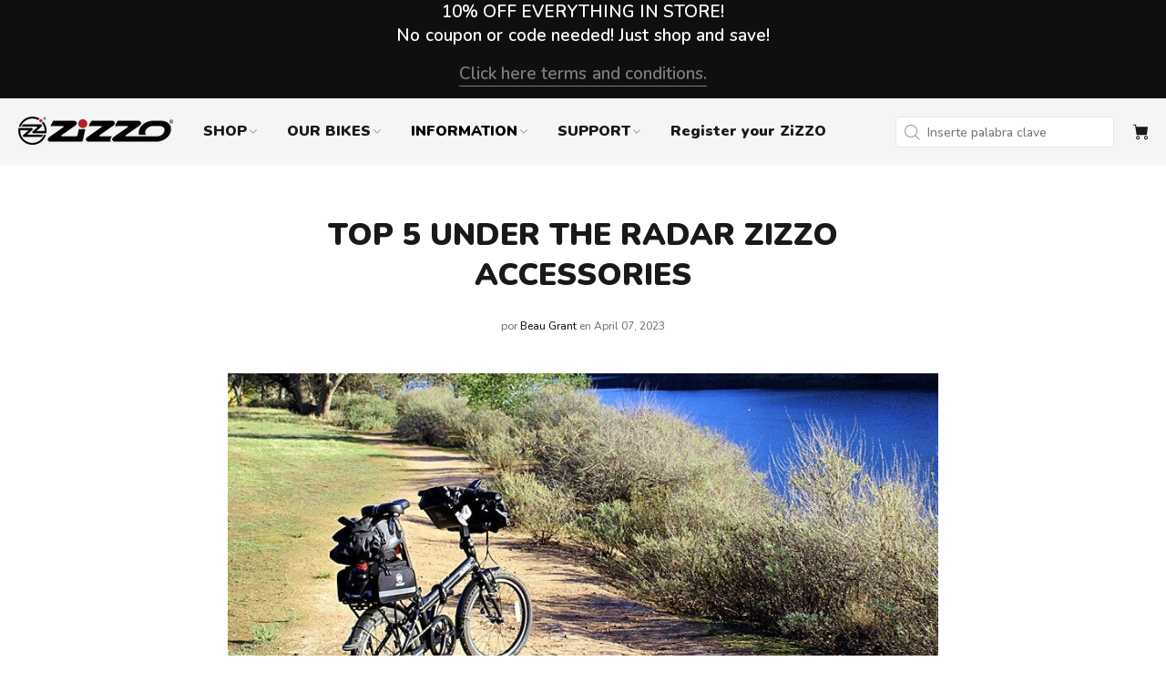

--- FILE ---
content_type: text/html; charset=utf-8
request_url: https://zizzo.bike/es/blogs/news/top-5-under-the-radar-zizzo-accessories
body_size: 47944
content:
<!doctype html>
<!--[if IE 9]> <html class="ie9 no-js" lang="es"> <![endif]-->
<!--[if (gt IE 9)|!(IE)]><!--> <html class="no-js" lang="es"> <!--<![endif]-->
<head>





<script type="text/javascript">
  var W=Object.defineProperty;var Q=(y,p,g)=>p in y?W(y,p,{enumerable:!0,configurable:!0,writable:!0,value:g}):y[p]=g;var n=(y,p,g)=>Q(y,typeof p!="symbol"?p+"":p,g);(function(){"use strict";var y=" daum[ /]| deusu/| yadirectfetcher|(?:^|[^g])news(?!sapphire)|(?<! (?:channel/|google/))google(?!(app|/google| pixel))|(?<! cu)bots?(?:\\b|_)|(?<!(?:lib))http|(?<![hg]m)score|(?<!cam)scan|@[a-z][\\w-]+\\.|\\(\\)|\\.com\\b|\\btime/|\\||^<|^[\\w \\.\\-\\(?:\\):%]+(?:/v?\\d+(?:\\.\\d+)?(?:\\.\\d{1,10})*?)?(?:,|$)|^[^ ]{50,}$|^\\d+\\b|^\\w*search\\b|^\\w+/[\\w\\(\\)]*$|^active|^ad muncher|^amaya|^avsdevicesdk/|^biglotron|^bot|^bw/|^clamav[ /]|^client/|^cobweb/|^custom|^ddg[_-]android|^discourse|^dispatch/\\d|^downcast/|^duckduckgo|^email|^facebook|^getright/|^gozilla/|^hobbit|^hotzonu|^hwcdn/|^igetter/|^jeode/|^jetty/|^jigsaw|^microsoft bits|^movabletype|^mozilla/\\d\\.\\d\\s[\\w\\.-]+$|^mozilla/\\d\\.\\d\\s\\(compatible;?(?:\\s\\w+\\/\\d+\\.\\d+)?\\)$|^navermailapp|^netsurf|^offline|^openai/|^owler|^php|^postman|^python|^rank|^read|^reed|^rest|^rss|^snapchat|^space bison|^svn|^swcd |^taringa|^thumbor/|^track|^w3c|^webbandit/|^webcopier|^wget|^whatsapp|^wordpress|^xenu link sleuth|^yahoo|^yandex|^zdm/\\d|^zoom marketplace/|^$|analyzer|archive|ask jeeves/teoma|audit|bit\\.ly/|bluecoat drtr|browsex|burpcollaborator|capture|catch|check\\b|checker|chrome-lighthouse|chromeframe|classifier|cloudflare|convertify|crawl|cypress/|dareboost|datanyze|dejaclick|detect|dmbrowser|download|evc-batch/|exaleadcloudview|feed|firephp|functionize|gomezagent|grab|headless|httrack|hubspot marketing grader|hydra|ibisbrowser|infrawatch|insight|inspect|iplabel|ips-agent|java(?!;)|library|linkcheck|mail\\.ru/|manager|measure|neustar wpm|node|nutch|offbyone|onetrust|optimize|pageburst|pagespeed|parser|perl|phantomjs|pingdom|powermarks|preview|proxy|ptst[ /]\\d|retriever|rexx;|rigor|rss\\b|scrape|server|sogou|sparkler/|speedcurve|spider|splash|statuscake|supercleaner|synapse|synthetic|tools|torrent|transcoder|url|validator|virtuoso|wappalyzer|webglance|webkit2png|whatcms/|xtate/",p=/bot|crawl|http|lighthouse|scan|search|spider/i,g;function k(){if(g instanceof RegExp)return g;try{g=new RegExp(y,"i")}catch{g=p}return g}function A(o){return!!o&&k().test(o)}/*! js-cookie v3.0.5 | MIT */function I(o){for(var e=1;e<arguments.length;e++){var t=arguments[e];for(var i in t)o[i]=t[i]}return o}var C={read:function(o){return o[0]==='"'&&(o=o.slice(1,-1)),o.replace(/(%[\dA-F]{2})+/gi,decodeURIComponent)},write:function(o){return encodeURIComponent(o).replace(/%(2[346BF]|3[AC-F]|40|5[BDE]|60|7[BCD])/g,decodeURIComponent)}};function V(o,e){function t(r,a,s){if(!(typeof document>"u")){s=I({},e,s),typeof s.expires=="number"&&(s.expires=new Date(Date.now()+s.expires*864e5)),s.expires&&(s.expires=s.expires.toUTCString()),r=encodeURIComponent(r).replace(/%(2[346B]|5E|60|7C)/g,decodeURIComponent).replace(/[()]/g,escape);var c="";for(var d in s)s[d]&&(c+="; "+d,s[d]!==!0&&(c+="="+s[d].split(";")[0]));return document.cookie=r+"="+o.write(a,r)+c}}function i(r){if(!(typeof document>"u"||arguments.length&&!r)){for(var a=document.cookie?document.cookie.split("; "):[],s={},c=0;c<a.length;c++){var d=a[c].split("="),f=d.slice(1).join("=");try{var h=decodeURIComponent(d[0]);if(s[h]=o.read(f,h),r===h)break}catch{}}return r?s[r]:s}}return Object.create({set:t,get:i,remove:function(r,a){t(r,"",I({},a,{expires:-1}))},withAttributes:function(r){return V(this.converter,I({},this.attributes,r))},withConverter:function(r){return V(I({},this.converter,r),this.attributes)}},{attributes:{value:Object.freeze(e)},converter:{value:Object.freeze(o)}})}var D=V(C,{path:"/"});const O=o=>{const e=window.innerWidth<768||window.outerWidth<768?"mobile":"desktop";return o===e},U=(o,e)=>{const t=!!e,i=String(o)==="true";return t===i},S="shg_geo_data";function F(o,e){const t=o-e;return Math.floor(t/(1e3*60*60*24))}function L(){if(new URLSearchParams(window.location.search).get("shg_geo_cache")==="false")return null;let e=null;try{const t=localStorage.getItem(S);if(t){const i=JSON.parse(t),r=Date.now();i.timestamp&&F(r,i.timestamp)<=7?e=i:localStorage.removeItem(S)}}catch(t){return console.error("Error reading geo data from cache:",t),localStorage.removeItem(S),null}return e}function M(o){let e=null;if(!o)return console.warn("Geo location API URL not configured."),e;try{const t=new XMLHttpRequest;t.open("GET",o,!1),t.send(null),t.status===200?(e=JSON.parse(t.responseText),e?(e.timestamp=Date.now(),localStorage.setItem(S,JSON.stringify(e))):(console.error("Geo API response parsed to null or undefined."),e=null)):console.error(`Geo API request failed with status: ${t.status}`)}catch(t){console.error("Error fetching geo data from API:",t)}return e}function B(o){let e=null;try{const t=L();t?(e=t,console.debug("Loaded geo data from cache:",e)):(e=M(o),console.debug("Fetched geo data from API:",e))}catch(t){console.error("Error initializing geo data:",t),e=null}return e}const N=(o,e)=>{const{type:t,countryCode:i,toponymName:r,parentName:a}=o||{},{country:s,region:c,city:d}=e||{};if(!t||!i||!e)return!1;switch(t){case"country":return s===i;case"region":return c===r&&s===i;case"city":return d===r&&c===a&&s===i;default:return console.debug("Unknown location type:",t),!1}},G=o=>typeof o!="string"?!1:document.referrer.toLowerCase().includes(o.toLowerCase()),$=o=>typeof o!="string"?!1:window.location.href.toLowerCase().includes(o.toLowerCase()),j=(o,e,t)=>{if(!e)return!1;const{expectedTimeInMillseconds:i,withinOrAfter:r}=o||{};if(typeof i!="number"||!r)return!1;const a=e.first_visit_timestamp;return r==="within"?a+i>t:a+i<t},x=(o,e,t)=>e?t-e.first_visit_timestamp<18e5===o:o===!0;function K(o,e){return o===e}const b=class b{constructor(e){n(this,"visitorDetails",null);n(this,"currentTime");n(this,"geoLocationApi");n(this,"customerId");n(this,"isB2B");n(this,"internalGeoData");n(this,"isGeoDataInitialized",!1);n(this,"checkers",{device:e=>O(e),logged_in:(e,t)=>U(e,this.customerId),new_visitor:(e,t)=>x(e,t.visitorDetails,t.currentTime),returning_visitor:(e,t)=>j(e,t.visitorDetails,t.currentTime),url_contains:e=>$(e),referrer_contains:e=>G(e),location:(e,t)=>N(e,t.geoData),b2b:e=>K(e,this.isB2B)});this.geoLocationApi=e.geoLocationApi,this.customerId=e.customerId,this.isB2B=e.isB2B,this.currentTime=Date.now(),this.initializeVisitorDetails()}initializeVisitorDetails(){var e;try{const t=localStorage.getItem(b.VISITOR_DETAILS_KEY);t&&(this.visitorDetails=JSON.parse(t),typeof((e=this.visitorDetails)==null?void 0:e.first_visit_timestamp)!="number"&&(console.warn("Invalid visitor details found in storage, resetting."),this.visitorDetails=null)),this.visitorDetails===null?(console.debug("Initializing new visitor details."),this.visitorDetails={first_visit_timestamp:this.currentTime},localStorage.setItem(b.VISITOR_DETAILS_KEY,JSON.stringify(this.visitorDetails))):console.debug("Loaded visitor details from storage:",this.visitorDetails)}catch(t){console.error("Error initializing visitor details:",t),localStorage.removeItem(b.VISITOR_DETAILS_KEY),this.visitorDetails={first_visit_timestamp:this.currentTime},localStorage.setItem(b.VISITOR_DETAILS_KEY,JSON.stringify(this.visitorDetails))}}check(e){const t=this.checkers[e.audience_type];if(!t)return console.warn(`Unknown audience type: ${e.audience_type}`),!1;e.audience_type==="location"&&!this.isGeoDataInitialized&&(console.debug("Location check required, initializing geoData..."),this.internalGeoData=B(this.geoLocationApi),this.isGeoDataInitialized=!0,console.debug("GeoData initialization result:",this.internalGeoData));const i={geoData:this.internalGeoData===void 0?null:this.internalGeoData,visitorDetails:this.visitorDetails,currentTime:this.currentTime};try{const r=!!t(e.value,i);return console.debug("Audience check result:",{audience:e,internalContext:i,matched:r}),e.condition==="is_not"?!r:r}catch(r){return console.error("Error during audience check:",{audience:e,internalContext:i,error:r}),!1}}};n(b,"VISITOR_DETAILS_KEY","_shg_ab_visitor_details");let R=b;class q{constructor(e){this.trackingService=e}extractViewParamFromFullTemplateKey(e){const t=e.split("/").pop().split(".");return t.slice(1,t.length-1).join(".")}async handleRedirect(e){const t=new URL(window.location.href),i=new URL(window.location.href);if(e.optimization.scope=="price")i.searchParams.set("preview_theme_id",e.optimization.config.theme_id);else if(e.optimization.scope==="theme")i.searchParams.set("preview_theme_id",e.selectedVariant.config.theme_id);else if(e.optimization.scope==="url_redirect")i.pathname=e.languageRootUrl!=="/"?e.languageRootUrl+e.selectedVariant.config.path:e.selectedVariant.config.path;else{const r=this.extractViewParamFromFullTemplateKey(e.selectedVariant.config.full_template_key);i.searchParams.set("view",r)}t.toString()===i.toString()?this.hideViewParam():this.redirectWithoutCache(i)}hideViewParam(){const e=new URL(window.location.href);e.searchParams.delete("view"),window.history.replaceState({},"",e.toString())}dispatch(e,t){if(e[0].optimization.scope=="price"){const i=e[0];if(t)console.debug("shogun: price variant already assigned, returning");else{const r=e[0].selectedVariant.id;console.debug("shogun: assigning price variant");const a=JSON.stringify({attributes:{shogun_variant_id:r}}),s=new XMLHttpRequest;s.open("POST","/cart/update.js",!0),s.setRequestHeader("Content-Type","application/json"),s.onreadystatechange=()=>{if(s.readyState==4&&s.status==200)return console.debug("shogun: reloading to reflect cart pricing"),this.handleRedirect(i)},s.send(a)}}else{const i=e.find(a=>a.matchingVariant.id!==a.selectedVariant.id);if(console.debug("redirectingSelection",i),i&&(i.optimization.scope!=="url_redirect"||i.isFirstAssignment===!0||i.optimization.config.permanent_redirect===!0))return this.handleRedirect(i);const r=new Set(e.map(a=>a.optimization.scope));(r.has("template")||r.has("page"))&&this.hideViewParam()}e.filter(i=>i.current()).forEach(i=>{this.trackingService.trackVariantImpression(i.selectedVariant,i.optimization.type)})}redirectWithoutCache(e){typeof e=="string"&&(e=new URL(e)),e.searchParams.delete("cache"),document.referrer!=""&&sessionStorage.setItem(z,document.referrer),console.debug("shogun: redirecting to ",e),window.location.replace(e)}}class v{constructor(e){n(this,"optimization");n(this,"matchingVariant");n(this,"selectedVariant");n(this,"isFirstAssignment");n(this,"languageRootUrl");this.optimization=e.optimization,this.matchingVariant=e.matchingVariant,this.selectedVariant=e.selectedVariant,this.isFirstAssignment=e.isFirstAssignment,this.languageRootUrl=e.languageRootUrl}current(){return this.matchingVariant.id===this.selectedVariant.id}}const w=class w{constructor(){n(this,"ran",!1)}removePreviewBarIframe(){console.debug("Setting up preview bar iframe removal");const e=()=>{w.PREVIEW_BAR_IFRAME_IDS.forEach(t=>{const i=document.getElementById(t);i&&(console.debug(`Removing preview bar iframe with id: ${t}`),i.remove())})};e(),document.addEventListener("DOMContentLoaded",()=>{console.debug("DOM loaded, setting up mutation observer for preview bar");const t=new MutationObserver(i=>{i.forEach(r=>{r.addedNodes.forEach(a=>{if(a.nodeType===Node.ELEMENT_NODE){const s=a;w.PREVIEW_BAR_IFRAME_IDS.includes(s.id)&&(console.debug(`Detected and removing preview bar iframe with id: ${s.id} via observer`),s.remove())}})})});if(document.body)t.observe(document.body,{childList:!0,subtree:!0});else{const i=new MutationObserver(()=>{document.body&&(t.observe(document.body,{childList:!0,subtree:!0}),e(),i.disconnect())});i.observe(document.documentElement,{childList:!0})}e()})}run(){this.ran||(this.removePreviewBarIframe(),this.ran=!0)}};n(w,"PREVIEW_BAR_IFRAME_IDS",["preview-bar-iframe","PBarNextFrameWrapper"]);let E=w;const m=class m{constructor(e,t,i,r,a,s){n(this,"ready",!1);n(this,"publishable",!1);n(this,"allowed",null);n(this,"queue",[]);n(this,"trackVariantImpression",(e,t)=>{const i={page_type:this.pageType,page_id:this.pageId,app_type:t=="ab_test"?"ab_testing":"personalization",original_referrer:this.originalReferrer};i.optimization_id=e.optimization_id,i.variant_id=e.id,console.debug(`Tracking variant impression: optimization=${e.optimization_id}, variant=${e.id}`),this.shogunLoaded(i)});n(this,"trackPage",()=>{const e={page_type:this.pageType,page_id:this.pageId,app_type:"ab_testing"};this.shogunLoaded(e)});n(this,"trackDispatch",(e,t)=>{if(!this.ready||!this.publishable||this.allowed==null){this.queue.push({type:"dispatch",event:e,data:t});return}if(!this.allowed){t.shop_id=this.shopId,t.dispatcher_session_id=this.dispatcherSessionId,this.trackDispatchFallback(e,t);return}const i=`shogun:dispatcher:${e}`;try{console.debug(`Firing ${i} event`,t),window.Shopify.analytics.publish(i,t)}catch(r){console.error(`Error publishing ${i} event:`,r),t.shop_id=this.shopId,t.dispatcher_session_id=this.dispatcherSessionId,t.details.error=`Error publishing ${i} event: ${r.message}`,this.trackDispatchFallback(e,t)}});n(this,"waitForReady",()=>{document.readyState==="loading"?(console.debug("shogun:ts: document not ready, waiting..."),document.addEventListener("DOMContentLoaded",()=>{console.debug("shogun:ts: ready"),this.ready=!0})):(console.debug("shogun:ts: ready"),this.ready=!0)});n(this,"waitForPublishable",()=>{var i,r;let e=0;const t=()=>{var a,s;if(typeof((s=(a=window.Shopify)==null?void 0:a.analytics)==null?void 0:s.publish)>"u")if(e<=m.retryAttemptsLimit){setTimeout(t,m.retryIntervalInMs);return}else console.warn("shogun:ts: Shopify analytics unavailable after 30s"),this.handleError("Error initializing TrackingService: Shopify analytics not available after 30s");console.debug("shogun:ts: publishable"),this.publishable=!0,this.processQueue()};(r=(i=window.Shopify)==null?void 0:i.analytics)!=null&&r.publish?(console.debug("shogun:ts: publishable"),this.publishable=!0):(console.debug("shogun:ts: analytics api not available yet, waiting..."),t())});n(this,"waitForConsent",()=>{var i,r;let e=0;const t=()=>{if(typeof window.Shopify>"u"&&e<=m.retryAttemptsLimit){setTimeout(t,m.retryIntervalInMs);return}window.Shopify.loadFeatures([{name:"consent-tracking-api",version:"0.1"}],a=>{a?(console.error(a),this.handleError(`Error initializing TrackingService: ${a.message}`)):(console.debug("shogun:ts: consent available"),this.handleConsentChange(window.Shopify.customerPrivacy.analyticsProcessingAllowed()))})};(r=(i=window.Shopify)==null?void 0:i.customerPrivacy)!=null&&r.analyticsProcessingAllowed?(console.debug("shogun:ts: consent available"),this.allowed=window.Shopify.customerPrivacy.analyticsProcessingAllowed()):(console.debug("shogun:ts: privacy api not available yet, waiting..."),t())});n(this,"handleConsentChange",e=>{this.allowed=e,console.debug("shogun: analytics consent updated to: ",this.allowed),this.processQueue()});n(this,"processQueue",()=>{console.debug("shogun: processing queue");let e=this.queue;this.queue=[],e.forEach(t=>{t.type=="shogunLoaded"?this.shogunLoaded(t.data):t.type=="dispatch"&&t.event&&this.trackDispatch(t.event,t.data)})});n(this,"shogunLoaded",e=>{if(!this.ready||!this.publishable||!this.allowed){console.debug("shogun: not ready, enqueueing shogunLoaded"),this.queue.push({type:"shogunLoaded",data:e});return}try{console.debug("Firing shogun:load event",e),window.Shopify.analytics.publish("shogun:load",e)}catch(t){console.error("Error publishing shogun:load event:",t),this.trackDispatchFallback("errored",{shop_id:this.shopId,dispatcher_session_id:this.dispatcherSessionId,optimization_id:e.optimization_id,variant_id:e.variant_id,details:{error:`Error publishing shogun:load event: ${t.message}`}})}});n(this,"handleError",e=>{let t,i,r=this.queue.find(a=>a.type=="shogunLoaded");r&&(t=r.data.optimization_id,i=r.data.variant_id),this.trackDispatchFallback("errored",{shop_id:this.shopId,dispatcher_session_id:this.dispatcherSessionId,optimization_id:t,variant_id:i,details:{error:e}})});n(this,"trackDispatchFallback",(e,t)=>{console.debug(`shogun: sending dispatch:${e} via fallback`),t.name=e,fetch(`${this.analyticsUrl}/dispatcher/${e}`,{method:"POST",headers:{"Content-Type":"application/json"},body:JSON.stringify(t),keepalive:!0})});this.shopId=e,this.pageType=t,this.pageId=i,this.originalReferrer=r,this.analyticsUrl=a,this.dispatcherSessionId=s,this.waitForReady(),this.waitForPublishable(),this.waitForConsent(),document.addEventListener("visitorConsentCollected",c=>{this.handleConsentChange(c.detail.analyticsAllowed)})}};n(m,"retryIntervalInMs",250),n(m,"retryAttemptsLimit",3e4/m.retryIntervalInMs);let T=m;const z="_shg_referrer",l=class l{constructor(e){n(this,"shopId");n(this,"cacheEnabled");n(this,"optimizations");n(this,"currentThemeId");n(this,"pageId");n(this,"pageType");n(this,"currentPartialTemplateKey");n(this,"distributionMethod");n(this,"cachedOptimizations");n(this,"audienceChecker");n(this,"personalizations");n(this,"abTests");n(this,"dispatcher");n(this,"trackingService");n(this,"currentPath");n(this,"themeTestHandler");n(this,"currentPricingVariantId");n(this,"languageRootUrl");n(this,"dispatcherSessionId");n(this,"originalReferrer");n(this,"inAudience",e=>this.audienceChecker.check(e));if(this.originalReferrer=sessionStorage.getItem(z),this.originalReferrer){sessionStorage.removeItem(z),console.debug("shogun: retaining original referrer: ",this.originalReferrer);try{Object.defineProperty(document,"referrer",{get:()=>this.originalReferrer})}catch(s){console.debug("shogun: failed to set original referrer via `Object.defineProperty`"),console.error(s);try{window.document.__defineGetter__("referrer",()=>this.originalReferrer)}catch(c){console.debug("shogun: failed to set original referrer via `__defineGetter__`"),console.error(c)}}}this.shopId=e.shopId,this.currentThemeId=e.currentThemeId,this.currentPricingVariantId=e.currentPricingVariantId;const t=e.optimizations||[];e.defaultThemeId!==this.currentThemeId?this.optimizations=t.filter(s=>s.scope==="price"||s.variants.some(c=>c.config.theme_id===this.currentThemeId)):this.optimizations=t,this.personalizations=this.optimizations.filter(s=>s.type==="personalization"),this.abTests=this.optimizations.filter(s=>s.type==="ab_test"),this.distributionMethod=e.distributionMethod||l.DEFAULT_DISTRIBUTION_METHOD,this.pageId=e.pageId,this.pageType=e.pageType,this.cacheEnabled=e.cacheEnabled,this.languageRootUrl=e.languageRootUrl;const i=this.pageType==="metaobject"?"templates/metaobject/":"templates/",r=[e.templateName,e.templateSuffix].filter(Boolean).join(".");this.currentPartialTemplateKey=i+r,this.currentPath=window.location.pathname,this.cachedOptimizations=JSON.parse(localStorage.getItem(l.OPTIMIZATIONS_CACHE_KEY)||"{}"),this.audienceChecker=new R(e),e.sessionIdOverride?this.dispatcherSessionId=e.sessionIdOverride:(this.dispatcherSessionId=D.get(l.DISPATCHER_SESSION_COOKIE)||crypto.randomUUID(),D.set(l.DISPATCHER_SESSION_COOKIE,this.dispatcherSessionId,{path:"/",expires:1/48})),this.trackingService=new T(this.shopId,this.pageType,this.pageId,this.originalReferrer,e.analyticsUrl,this.dispatcherSessionId);const a=new E;this.themeTestHandler=a,this.dispatcher=new q(this.trackingService)}getOptimizationPriority(e){return{theme:1,template:2,page:3,url_redirect:4,price:5}[e.scope]}sortMatches(e){return[...e].sort((t,i)=>{const r=this.getOptimizationPriority(t.optimization),a=this.getOptimizationPriority(i.optimization);return r===a?0:r-a})}audienceMatchesCurrentVisitor(e){const t=e.audiences||[];return t.length===0?!0:e.audiences_condition==="any"?t.some(this.inAudience):t.every(this.inAudience)}configAudiencesMatch(e,t){const i=e.audiences||[],r=t.audiences||[];if(i.length!==r.length)return!1;const a=i.map(c=>JSON.stringify(c)),s=r.map(c=>JSON.stringify(c));return!(a.some(c=>!s.includes(c))||s.some(c=>!a.includes(c))||i.length>1&&e.audiences_condition!==t.audiences_condition)}getCachedVariant(e){if(!this.cacheEnabled)return;const t=this.cachedOptimizations[e.id];if(t)return e.variants.find(i=>i.id===t)}setCachedVariant(e,t){this.cachedOptimizations[e.id]=t.id,console.debug("setCachedVariant",e.id,t.id),localStorage.setItem(l.OPTIMIZATIONS_CACHE_KEY,JSON.stringify(this.cachedOptimizations))}extractPartialTemplateKeyFromFullTemplateKey(e){if(!e)return;const t=e.split(".");return t.length<2?e:t.slice(0,-1).join(".")}matchesAnyAttributeOfCurrentPage(e,t){const i=e.config.page_id,r=e.config.page_type,a=this.extractPartialTemplateKeyFromFullTemplateKey(t.config.full_template_key),s=t.config.theme_id,c=t.config.path,d=a===this.currentPartialTemplateKey,f=s===this.currentThemeId,h=this.languageRootUrl!=="/"&&this.currentPath.startsWith(this.languageRootUrl)?this.currentPath.substring(this.languageRootUrl.length)||"/":this.currentPath,_=c&&decodeURIComponent(c)===decodeURIComponent(h),u=e.scope==="price"&&(!this.currentPricingVariantId||this.currentPricingVariantId===t.id),H=!r||r===this.pageType,J=!i||i===this.pageId,Y=e.scope!=="url_redirect"&&H&&J;return f||d&&Y||_||u}getMatchingVariant(e,t=void 0){var a;const i=e.config,r=(a=t==null?void 0:t.selectedVariant)==null?void 0:a.config;for(const s of e.variants){if(!this.matchesAnyAttributeOfCurrentPage(e,s))continue;const c=e.type==="ab_test"?e.config:s.config;if(this.audienceMatchesCurrentVisitor(c)&&!(r&&!this.configAudiencesMatch(i,r)))return s}}getPersonalizationMatches(){const e=[];for(const t of this.personalizations){const i=this.getMatchingVariant(t);i&&e.push({optimization:t,matchingVariant:i})}return e}getPrioritizedNonDefaultPersonalizationSelection(){const e=this.getPersonalizationMatches();if(e.length===0)return;const t=this.sortMatches(e);for(const i of t){const a=i.optimization.variants.sort((s,c)=>s.position-c.position).find(s=>!s.config.original&&this.audienceMatchesCurrentVisitor(s.config));if(a)return new v({optimization:i.optimization,matchingVariant:i.matchingVariant,selectedVariant:a,languageRootUrl:this.languageRootUrl})}}getDefaultPersonalizationSelectionsForImpressionTracking(e){return this.getPersonalizationMatches().filter(r=>r.matchingVariant.config.original&&r.optimization.id!==(e==null?void 0:e.optimization.id)).map(r=>new v({optimization:r.optimization,matchingVariant:r.matchingVariant,selectedVariant:r.matchingVariant,languageRootUrl:this.languageRootUrl}))}getCryptoRandom(){const e=new Uint32Array(1);return crypto.getRandomValues(e),e[0]/2**32}getRandomInt(e){const t=new Uint32Array(1);return crypto.getRandomValues(t),t[0]%e}getRandomVariantForOptimization(e){const t=this.getCryptoRandom();let i=0;for(const a of e.variants){const s=(a.config.percentage||0)/100,c=i+s;if(t>=i&&t<c)return a;i=c}const r=this.getRandomInt(e.variants.length);return e.variants[r]}hasAnyCachedVariants(){return this.cacheEnabled===!1?!1:this.abTests.some(e=>!!this.cachedOptimizations[e.id])}getGreedySelections(e){const t=e[Math.floor(Math.random()*e.length)],i=t.cachedVariant||this.getRandomVariantForOptimization(t.optimization);return[new v({optimization:t.optimization,matchingVariant:t.matchingVariant,selectedVariant:i,isFirstAssignment:!t.cachedVariant,languageRootUrl:this.languageRootUrl})]}userBin(){const e=this.dispatcherSessionId;let t=0;if(!e)return 0;for(let i=0;i<e.length;i++)t=(t<<5)-t+e.charCodeAt(i),t|=0;return Math.abs(t)%l.DEFAULT_NUMBER_OF_BINS}getVariantForUserBin(){const e=this.userBin(),t=this.abTests.flatMap(r=>r.variants);let i=0;for(const r of t)if(i+=l.DEFAULT_NUMBER_OF_BINS*(r.traffic_percentage||0)/100,e<i)return r;return null}getEvenSelections(e){const t=this.getVariantForUserBin();if(!t)return[];const i=e.find(r=>r.optimization.variants.some(a=>a.id===t.id));return i?[new v({optimization:i.optimization,matchingVariant:i.matchingVariant,selectedVariant:t,isFirstAssignment:!i.cachedVariant,languageRootUrl:this.languageRootUrl})]:[]}getAbTestMatches(e){const t=[];return this.abTests.forEach(i=>{const r=this.getMatchingVariant(i,e);if(r){const a=this.getCachedVariant(i);(r.config.original||a)&&t.push({optimization:i,matchingVariant:r,cachedVariant:a})}}),t}getAbTestSelections(e){const t=this.getAbTestMatches(e);if(t.length===0)return[];const i=t.find(r=>!!r.cachedVariant);if(!i&&this.hasAnyCachedVariants())return[];if(i)return[new v({optimization:i.optimization,matchingVariant:i.matchingVariant,selectedVariant:i.cachedVariant,isFirstAssignment:!1,languageRootUrl:this.languageRootUrl})];switch(this.distributionMethod){case"greedy":return this.getGreedySelections(t);case"even":return this.getEvenSelections(t);default:throw new Error(`Unknown distribution method: ${this.distributionMethod}`)}}isBot(){const e=navigator.userAgent,t=A(e);return console.debug("Bot testing with user agent:",e),t}handleThemeReview(){const t=new URLSearchParams(location.search).get("shgpvid"),i=sessionStorage.getItem("_shg_preview_variant_id");if(i&&(!t||i==t)){console.debug(`shogun: theme review in progress, viewing variant: ${i}`);const r=document.getElementById("shogun-price-test-preview");if(!r){console.debug("shogun: sidebar not found!!!");return}const a=r.content.cloneNode(!0);document.addEventListener("DOMContentLoaded",()=>{document.body.style.paddingLeft="32rem",document.body.prepend(a)});return}else if(t&&(!i||i!=t)){console.debug(`shogun: theme review in progress, setting variant: ${t}`),sessionStorage.setItem("_shg_preview_variant_id",t);const r=JSON.stringify({attributes:{shogun_variant_id:t}}),a=new XMLHttpRequest;a.open("POST","/cart/update.js",!0),a.setRequestHeader("Content-Type","application/json"),a.onreadystatechange=()=>{a.readyState==4&&a.status==200&&(console.debug("shogun: reloading to reflect cart pricing"),location=location)},a.send(r)}}run(){var r,a,s,c;let e=null,t=this.distributionMethod,i=[];try{if(this.isBot()){console.debug("Bot traffic detected, optimizer disabled");return}this.handleThemeReview();const d=this.getPrioritizedNonDefaultPersonalizationSelection(),f=this.getAbTestSelections(d);f.forEach(u=>{this.setCachedVariant(u.optimization,u.selectedVariant)});const h=[];d&&h.push(d),h.push(...f),h.push(...this.getDefaultPersonalizationSelectionsForImpressionTracking(d)),localStorage.getItem("_shg_is_merchant")||this.themeTestHandler.run(),e=h.find(u=>u.matchingVariant.id===u.selectedVariant.id)||null,e&&!e.isFirstAssignment&&(t="cache"),i=h.map(u=>({optimization_id:u.optimization.id,selected_variant_id:u.selectedVariant.id,matching_variant_id:u.matchingVariant.id}));const _={shop_id:this.shopId,optimization_id:(r=e==null?void 0:e.optimization)==null?void 0:r.id,variant_id:(a=e==null?void 0:e.selectedVariant)==null?void 0:a.id,details:{optimization_ids:this.optimizations.map(u=>u.id),distribution_method:t,selection_details:i}};if(h.length===0){this.abTests.length>0&&(this.trackingService.trackPage(),this.trackingService.trackDispatch("skipped",_));return}this.dispatcher.dispatch(h,this.currentPricingVariantId),this.trackingService.trackDispatch("dispatched",_)}catch(d){const f={shop_id:this.shopId,optimization_id:(s=e==null?void 0:e.optimization)==null?void 0:s.id,variant_id:(c=e==null?void 0:e.selectedVariant)==null?void 0:c.id,details:{optimization_ids:this.optimizations.map(h=>h.id),distribution_method:t,selection_details:i,error:d.message}};this.trackingService.trackDispatch("errored",f)}}};n(l,"DEFAULT_NUMBER_OF_BINS",1e4),n(l,"DEFAULT_DISTRIBUTION_METHOD","greedy"),n(l,"OPTIMIZATIONS_CACHE_KEY","_shg_ab_optimizations_cache"),n(l,"DISPATCHER_SESSION_COOKIE","_shg_dispatcher_session");let P=l;window.ShogunOptimizer=P})();

</script><script type="text/javascript">
  ;(function() {
    if (typeof ShogunOptimizer === 'undefined') {
      console.error("ShogunOptimizer is not defined. Please ensure the optimizer script is properly loaded.");
      return;
    }

    const designMode = false;
    if (designMode) {
      console.debug("Design mode is enabled, skipping optimizer initialization");
      return;
    }

    // If the referrer url is the Shopify admin url, then set a local storage shg_is_merchant flag to true
    // This is used to remove the preview bar from the page for shoppers
    const referrer = document.referrer
    if (!localStorage.getItem('_shg_is_merchant') && ((referrer.includes('admin.shopify.com') || referrer.includes('shogun')))) {
      console.debug('Setting shg_is_merchant to true')
      localStorage.setItem('_shg_is_merchant', 'true')
    }

    const urlParams = new URLSearchParams(window.location.search);
    const optimizationDisabled = urlParams.get('shg') === "false" || window.location.hostname.includes('shopifypreview');

    if (optimizationDisabled) {
      console.debug("Optimization is disabled, skipping optimizer initialization");
      return;
    }

    const shopMetafieldConfig = {"default_theme_id":125880467517,"method":"greedy","optimizations":[],"expires_at":1762430624000,"env":"production"} || {};
    const optimizationsData = shopMetafieldConfig.expires_at > Date.now() ? (shopMetafieldConfig.optimizations || []) : [];

    const optimizerConfig = {
      shopId: "cc6723f3-bdaa-4b25-8345-047b9c5dc2d5",
      optimizations: optimizationsData,
      distributionMethod: urlParams.get('shgMethod') || shopMetafieldConfig.method,
      defaultThemeId: String(shopMetafieldConfig.default_theme_id),
      currentThemeId: "125880467517",
      pageId: "557805600829",
      pageType: "article",
      templateName: "article",
      templateSuffix: "",
      customerId: "",
      isB2B: false,
      cacheEnabled: urlParams.get('cache') !== "false",
      sessionIdOverride: urlParams.get('shgSessionId'),
      geoLocationApi: "https://ipinfo.io/json?token=f2ae3a557d807b",
      currentPricingVariantId: null,
      languageRootUrl: "/es",
      analyticsUrl: "https://shogun-abc-production.global.ssl.fastly.net"
    };

    console.debug("Initializing ShogunOptimizer with config:", optimizerConfig);
    const optimizer = new ShogunOptimizer(optimizerConfig);
    optimizer.run();
  })();
</script>


 
<title>
      Top 5 Under the Radar ZiZZO Accessories
 &ndash; ZiZZO Folding bike</title>
  
<!-- "snippets/SEOManager.liquid" was not rendered, the associated app was uninstalled -->

  


<script type="text/javascript">
var a = window.performance && window.performance.mark;
if (a) {
  window.performance.mark("shopsheriff.amp-snippet.start");
}
var doc = document;
var redirect = "/cart" === window.location.pathname
&& (doc.referrer.includes("ampproject.org") || doc.referrer.includes("/a/s/") )
&& !doc.location.search.includes("utm");

if(redirect) {
  var f = doc.location.search ? "&" : "?";
  window.location =
    window.location.origin
  + window.location.pathname
  + f
  + "utm_source=shopsheriff&utm_medium=amp&utm_campaign=shopsheriff&utm_content=add-to-cart";
}
if (a) {
  window.performance.mark("shopsheriff.amp-snippet.end");
}
      </script>




  <!-- Basic page needs ================================================== -->
  <meta charset="utf-8">
  <!--[if IE]><meta http-equiv="X-UA-Compatible" content="IE=edge,chrome=1"><![endif]-->
  <meta name="viewport" content="width=device-width,initial-scale=1">
  <meta name="theme-color" content="#2879fe">
  <meta name="keywords" content="Shopify Template" />
  <meta name="author" content="p-themes">
  <link rel="canonical" href="https://zizzo.bike/es/blogs/news/top-5-under-the-radar-zizzo-accessories"><link rel="shortcut icon" href="//zizzo.bike/cdn/shop/files/favicon-high-res-zizzo_32x32.png?v=1629220495" type="image/png"><link rel="stylesheet" href="https://cdnjs.cloudflare.com/ajax/libs/font-awesome/4.7.0/css/font-awesome.min.css">
  <!-- Title and description ================================================== --><!-- Social meta ================================================== --><!-- /snippets/social-meta-tags.liquid -->




<meta property="og:site_name" content="ZiZZO Folding bike">
<meta property="og:url" content="https://zizzo.bike/es/blogs/news/top-5-under-the-radar-zizzo-accessories">
<meta property="og:title" content="Top 5 Under the Radar ZiZZO Accessories">
<meta property="og:type" content="article">
<meta property="og:description" content="
The cycling world loves its’s accessories! Whether you are riding a beach cruiser, racing a carbon fiber road bike, climbing hills on a mountain bike, or taking a spin with friends on your ZiZZO there are a million options to customize your bike to your needs. Clothing, electronic gadgets, and specialty upgraded parts are always a consideration once you get the cycling bug. When purchasing accessories over the years I have found things that may not have that “wow factor” when buying them but turn out to be some of the best bang for your buck items. Here are my top 5 in no particular order from the current line of ZIZZO accessories.
Trunk Bag FDP- Last year I headed out on a bikepacking journey to the mountains riding the Forte loaded up for a night of camping. When I grabbed the ZiZZO Trunk bag I had no idea how much storage I would get out of it. Not only was it roomy but the material was stout and the zippers were solid. I had that thing bulging at the seams with cans of food, water bottles, food, tools, and camera gear. The straps held strong on to the rear rack and it was a solid functioning bag that was bomb proof.

Mini Pump- Many of my cycling friends “scoff” at this little gem of a ride saver. They all use CO2 cartridges instead of pumps in case of flats. I am not knocking those great devices as they work well but sometimes things happen and maybe the Co2 runs out or you had issues and it is not an option. The mini-pump is so light and small that you really don’t even notice it. When you or a friend gets a flat it may take a little effort to pump up the tube but it may save a call to an uber or friend. We like to joke around and say that when you are not prepared to fix the bike on the road calling a friend or family member to pick you up is the “call of shame.” The mini pump has kept me from making that call more than a few times.

Derailleur Protector- At one time I personally looked at this simple little attachment and thought “this thing really isn’t going to do much.” After experiencing a few dropped Zizzo's myself and seeing some of our ZiZZO families' bikes after crashes I realized that this could be the diamond in the rough of accessories. These devices can take the brunt of the fall and quite possible end up saving the frame from damage. Most the time the derailleur hanger may just need to get replaced but for the cost of less than a fast-food meal you can have some piece of mind that your ZiZZO might avoid big time damage. It doesn’t guarantee to stop damage but, in my experience, has really minimized the brunt of the blow in an accident.

Saddle Bag- A very common part of any cyclists' accessories that may not be exciting but is a huge help. Nobody wants to carry their keys and wallet in their pockets when you can put them in a nice little bag under the seat. It is out of the way with plenty of storage for some snacks, tools, an extra tube or whatever you can cram into it. Just make sure everything is secure before you ride. Backtracking to find your stuff is no fun

Folding Lock- What else can you say? A lock that folds and is convenient to carry around. Even though most bring a ZiZZO with them instead of leaving it locked up it is always good to have.
What are your favorite under rated cycling accessories? Thanks for reading and as always enjoy the ride!">

<meta property="og:image" content="http://zizzo.bike/cdn/shop/articles/IMG_8470_1200x1200.jpg?v=1680899806">
<meta property="og:image:secure_url" content="https://zizzo.bike/cdn/shop/articles/IMG_8470_1200x1200.jpg?v=1680899806">


<meta name="twitter:card" content="summary_large_image">
<meta name="twitter:title" content="Top 5 Under the Radar ZiZZO Accessories">
<meta name="twitter:description" content="
The cycling world loves its’s accessories! Whether you are riding a beach cruiser, racing a carbon fiber road bike, climbing hills on a mountain bike, or taking a spin with friends on your ZiZZO there are a million options to customize your bike to your needs. Clothing, electronic gadgets, and specialty upgraded parts are always a consideration once you get the cycling bug. When purchasing accessories over the years I have found things that may not have that “wow factor” when buying them but turn out to be some of the best bang for your buck items. Here are my top 5 in no particular order from the current line of ZIZZO accessories.
Trunk Bag FDP- Last year I headed out on a bikepacking journey to the mountains riding the Forte loaded up for a night of camping. When I grabbed the ZiZZO Trunk bag I had no idea how much storage I would get out of it. Not only was it roomy but the material was stout and the zippers were solid. I had that thing bulging at the seams with cans of food, water bottles, food, tools, and camera gear. The straps held strong on to the rear rack and it was a solid functioning bag that was bomb proof.

Mini Pump- Many of my cycling friends “scoff” at this little gem of a ride saver. They all use CO2 cartridges instead of pumps in case of flats. I am not knocking those great devices as they work well but sometimes things happen and maybe the Co2 runs out or you had issues and it is not an option. The mini-pump is so light and small that you really don’t even notice it. When you or a friend gets a flat it may take a little effort to pump up the tube but it may save a call to an uber or friend. We like to joke around and say that when you are not prepared to fix the bike on the road calling a friend or family member to pick you up is the “call of shame.” The mini pump has kept me from making that call more than a few times.

Derailleur Protector- At one time I personally looked at this simple little attachment and thought “this thing really isn’t going to do much.” After experiencing a few dropped Zizzo's myself and seeing some of our ZiZZO families' bikes after crashes I realized that this could be the diamond in the rough of accessories. These devices can take the brunt of the fall and quite possible end up saving the frame from damage. Most the time the derailleur hanger may just need to get replaced but for the cost of less than a fast-food meal you can have some piece of mind that your ZiZZO might avoid big time damage. It doesn’t guarantee to stop damage but, in my experience, has really minimized the brunt of the blow in an accident.

Saddle Bag- A very common part of any cyclists' accessories that may not be exciting but is a huge help. Nobody wants to carry their keys and wallet in their pockets when you can put them in a nice little bag under the seat. It is out of the way with plenty of storage for some snacks, tools, an extra tube or whatever you can cram into it. Just make sure everything is secure before you ride. Backtracking to find your stuff is no fun

Folding Lock- What else can you say? A lock that folds and is convenient to carry around. Even though most bring a ZiZZO with them instead of leaving it locked up it is always good to have.
What are your favorite under rated cycling accessories? Thanks for reading and as always enjoy the ride!">
<!-- Helpers ================================================== -->

  <!-- CSS ================================================== --><link href="https://fonts.googleapis.com/css?family=Nunito:100,200,300,400,500,600,700,800,900" rel="stylesheet" defer>
<link href="//zizzo.bike/cdn/shop/t/55/assets/theme.css?v=157059984293409680381705434888" rel="stylesheet" type="text/css" media="all" />

<link href="//zizzo.bike/cdn/shop/t/55/assets/custom.style.css?v=90137605668565464931680629741" rel="stylesheet" type="text/css" media="all" />
  <link href="//zizzo.bike/cdn/shop/t/55/assets/slick.css?v=98340474046176884051680629741" rel="stylesheet" type="text/css" media="all" />
  <script src="//zizzo.bike/cdn/shop/t/55/assets/jquery.min.js?v=146653844047132007351680629741" defer="defer"></script><!-- Header hook for plugins ================================================== -->
  <script>window.performance && window.performance.mark && window.performance.mark('shopify.content_for_header.start');</script><meta name="google-site-verification" content="kR9XfS0xPH9kf_qcUH1Sx0wXYd6WrOVCOPf0v0dnbf4">
<meta name="facebook-domain-verification" content="420a8xa5tc8j5i1ad73ma6uywiyyqu">
<meta id="shopify-digital-wallet" name="shopify-digital-wallet" content="/26950118/digital_wallets/dialog">
<meta name="shopify-checkout-api-token" content="3603930f2a1b46f2115d068a58ffc408">
<link rel="alternate" type="application/atom+xml" title="Feed" href="http://feedproxy.google.com/EuroMini ZiZZO" />
<link rel="alternate" hreflang="x-default" href="https://zizzo.bike/blogs/news/top-5-under-the-radar-zizzo-accessories">
<link rel="alternate" hreflang="en" href="https://zizzo.bike/blogs/news/top-5-under-the-radar-zizzo-accessories">
<link rel="alternate" hreflang="zh-Hans" href="https://zizzo.bike/zh/blogs/news/top-5-under-the-radar-zizzo-accessories">
<link rel="alternate" hreflang="es" href="https://zizzo.bike/es/blogs/news/top-5-under-the-radar-zizzo-accessories">
<link rel="alternate" hreflang="zh-Hans-CA" href="https://zizzo.bike/zh/blogs/news/top-5-under-the-radar-zizzo-accessories">
<link rel="alternate" hreflang="zh-Hans-US" href="https://zizzo.bike/zh/blogs/news/top-5-under-the-radar-zizzo-accessories">
<script async="async" src="/checkouts/internal/preloads.js?locale=es-US"></script>
<link rel="preconnect" href="https://shop.app" crossorigin="anonymous">
<script async="async" src="https://shop.app/checkouts/internal/preloads.js?locale=es-US&shop_id=26950118" crossorigin="anonymous"></script>
<script id="apple-pay-shop-capabilities" type="application/json">{"shopId":26950118,"countryCode":"US","currencyCode":"USD","merchantCapabilities":["supports3DS"],"merchantId":"gid:\/\/shopify\/Shop\/26950118","merchantName":"ZiZZO Folding bike","requiredBillingContactFields":["postalAddress","email","phone"],"requiredShippingContactFields":["postalAddress","email","phone"],"shippingType":"shipping","supportedNetworks":["visa","masterCard","discover","elo","jcb"],"total":{"type":"pending","label":"ZiZZO Folding bike","amount":"1.00"},"shopifyPaymentsEnabled":true,"supportsSubscriptions":true}</script>
<script id="shopify-features" type="application/json">{"accessToken":"3603930f2a1b46f2115d068a58ffc408","betas":["rich-media-storefront-analytics"],"domain":"zizzo.bike","predictiveSearch":true,"shopId":26950118,"locale":"es"}</script>
<script>var Shopify = Shopify || {};
Shopify.shop = "euromini-zizzo.myshopify.com";
Shopify.locale = "es";
Shopify.currency = {"active":"USD","rate":"1.0"};
Shopify.country = "US";
Shopify.theme = {"name":"Copy of Current Work Site to Edit (Wokiee)","id":125880467517,"schema_name":"Wokiee","schema_version":"2.0.5 shopify 2.0","theme_store_id":null,"role":"main"};
Shopify.theme.handle = "null";
Shopify.theme.style = {"id":null,"handle":null};
Shopify.cdnHost = "zizzo.bike/cdn";
Shopify.routes = Shopify.routes || {};
Shopify.routes.root = "/es/";</script>
<script type="module">!function(o){(o.Shopify=o.Shopify||{}).modules=!0}(window);</script>
<script>!function(o){function n(){var o=[];function n(){o.push(Array.prototype.slice.apply(arguments))}return n.q=o,n}var t=o.Shopify=o.Shopify||{};t.loadFeatures=n(),t.autoloadFeatures=n()}(window);</script>
<script>
  window.ShopifyPay = window.ShopifyPay || {};
  window.ShopifyPay.apiHost = "shop.app\/pay";
  window.ShopifyPay.redirectState = null;
</script>
<script id="shop-js-analytics" type="application/json">{"pageType":"article"}</script>
<script defer="defer" async type="module" src="//zizzo.bike/cdn/shopifycloud/shop-js/modules/v2/client.init-shop-cart-sync_-aut3ZVe.es.esm.js"></script>
<script defer="defer" async type="module" src="//zizzo.bike/cdn/shopifycloud/shop-js/modules/v2/chunk.common_jR-HGkUL.esm.js"></script>
<script type="module">
  await import("//zizzo.bike/cdn/shopifycloud/shop-js/modules/v2/client.init-shop-cart-sync_-aut3ZVe.es.esm.js");
await import("//zizzo.bike/cdn/shopifycloud/shop-js/modules/v2/chunk.common_jR-HGkUL.esm.js");

  window.Shopify.SignInWithShop?.initShopCartSync?.({"fedCMEnabled":true,"windoidEnabled":true});

</script>
<script>
  window.Shopify = window.Shopify || {};
  if (!window.Shopify.featureAssets) window.Shopify.featureAssets = {};
  window.Shopify.featureAssets['shop-js'] = {"shop-cart-sync":["modules/v2/client.shop-cart-sync_BAYdngfT.es.esm.js","modules/v2/chunk.common_jR-HGkUL.esm.js"],"init-fed-cm":["modules/v2/client.init-fed-cm_C1KIrACA.es.esm.js","modules/v2/chunk.common_jR-HGkUL.esm.js"],"shop-button":["modules/v2/client.shop-button_nPJqyawu.es.esm.js","modules/v2/chunk.common_jR-HGkUL.esm.js"],"init-windoid":["modules/v2/client.init-windoid_BBN3UDv3.es.esm.js","modules/v2/chunk.common_jR-HGkUL.esm.js"],"shop-cash-offers":["modules/v2/client.shop-cash-offers_DHr6BHOX.es.esm.js","modules/v2/chunk.common_jR-HGkUL.esm.js","modules/v2/chunk.modal_K_-4b6jm.esm.js"],"shop-toast-manager":["modules/v2/client.shop-toast-manager_DsmMrndK.es.esm.js","modules/v2/chunk.common_jR-HGkUL.esm.js"],"init-shop-email-lookup-coordinator":["modules/v2/client.init-shop-email-lookup-coordinator_CqHiorcR.es.esm.js","modules/v2/chunk.common_jR-HGkUL.esm.js"],"pay-button":["modules/v2/client.pay-button_CyYMAtLe.es.esm.js","modules/v2/chunk.common_jR-HGkUL.esm.js"],"avatar":["modules/v2/client.avatar_BTnouDA3.es.esm.js"],"init-shop-cart-sync":["modules/v2/client.init-shop-cart-sync_-aut3ZVe.es.esm.js","modules/v2/chunk.common_jR-HGkUL.esm.js"],"shop-login-button":["modules/v2/client.shop-login-button_CkV-3QmP.es.esm.js","modules/v2/chunk.common_jR-HGkUL.esm.js","modules/v2/chunk.modal_K_-4b6jm.esm.js"],"init-customer-accounts-sign-up":["modules/v2/client.init-customer-accounts-sign-up_OVpxiKuf.es.esm.js","modules/v2/client.shop-login-button_CkV-3QmP.es.esm.js","modules/v2/chunk.common_jR-HGkUL.esm.js","modules/v2/chunk.modal_K_-4b6jm.esm.js"],"init-shop-for-new-customer-accounts":["modules/v2/client.init-shop-for-new-customer-accounts_B3-6tUHj.es.esm.js","modules/v2/client.shop-login-button_CkV-3QmP.es.esm.js","modules/v2/chunk.common_jR-HGkUL.esm.js","modules/v2/chunk.modal_K_-4b6jm.esm.js"],"init-customer-accounts":["modules/v2/client.init-customer-accounts_DAvreLqn.es.esm.js","modules/v2/client.shop-login-button_CkV-3QmP.es.esm.js","modules/v2/chunk.common_jR-HGkUL.esm.js","modules/v2/chunk.modal_K_-4b6jm.esm.js"],"shop-follow-button":["modules/v2/client.shop-follow-button_D-yP9CCa.es.esm.js","modules/v2/chunk.common_jR-HGkUL.esm.js","modules/v2/chunk.modal_K_-4b6jm.esm.js"],"lead-capture":["modules/v2/client.lead-capture_cgi9rykO.es.esm.js","modules/v2/chunk.common_jR-HGkUL.esm.js","modules/v2/chunk.modal_K_-4b6jm.esm.js"],"checkout-modal":["modules/v2/client.checkout-modal_CNOx8cMi.es.esm.js","modules/v2/chunk.common_jR-HGkUL.esm.js","modules/v2/chunk.modal_K_-4b6jm.esm.js"],"shop-login":["modules/v2/client.shop-login_B0Pz78O1.es.esm.js","modules/v2/chunk.common_jR-HGkUL.esm.js","modules/v2/chunk.modal_K_-4b6jm.esm.js"],"payment-terms":["modules/v2/client.payment-terms_DHTqhmPP.es.esm.js","modules/v2/chunk.common_jR-HGkUL.esm.js","modules/v2/chunk.modal_K_-4b6jm.esm.js"]};
</script>
<script>(function() {
  var isLoaded = false;
  function asyncLoad() {
    if (isLoaded) return;
    isLoaded = true;
    var urls = ["https:\/\/loox.io\/widget\/V1CvhX8U4\/loox.1519453660099.js?shop=euromini-zizzo.myshopify.com","https:\/\/id-shop.govx.com\/app\/euromini-zizzo.myshopify.com\/govx.js?shop=euromini-zizzo.myshopify.com","https:\/\/cdn.nfcube.com\/instafeed-fef68126ef00f2dfbc49044ba1064687.js?shop=euromini-zizzo.myshopify.com","\/\/www.powr.io\/powr.js?powr-token=euromini-zizzo.myshopify.com\u0026external-type=shopify\u0026shop=euromini-zizzo.myshopify.com","https:\/\/cdn-bundler.nice-team.net\/app\/js\/bundler.js?shop=euromini-zizzo.myshopify.com","\/\/cdn.shopify.com\/proxy\/4b2867148aa46dc92a35523c3cae474ccacc03db77b96c4472cc54c02ba11947\/d1639lhkj5l89m.cloudfront.net\/js\/storefront\/uppromote.js?shop=euromini-zizzo.myshopify.com\u0026sp-cache-control=cHVibGljLCBtYXgtYWdlPTkwMA"];
    for (var i = 0; i < urls.length; i++) {
      var s = document.createElement('script');
      s.type = 'text/javascript';
      s.async = true;
      s.src = urls[i];
      var x = document.getElementsByTagName('script')[0];
      x.parentNode.insertBefore(s, x);
    }
  };
  if(window.attachEvent) {
    window.attachEvent('onload', asyncLoad);
  } else {
    window.addEventListener('load', asyncLoad, false);
  }
})();</script>
<script id="__st">var __st={"a":26950118,"offset":-28800,"reqid":"119b7d2e-93c6-4d2b-8579-07c6e4412286-1768957676","pageurl":"zizzo.bike\/es\/blogs\/news\/top-5-under-the-radar-zizzo-accessories","s":"articles-557805600829","u":"8b00d583e875","p":"article","rtyp":"article","rid":557805600829};</script>
<script>window.ShopifyPaypalV4VisibilityTracking = true;</script>
<script id="captcha-bootstrap">!function(){'use strict';const t='contact',e='account',n='new_comment',o=[[t,t],['blogs',n],['comments',n],[t,'customer']],c=[[e,'customer_login'],[e,'guest_login'],[e,'recover_customer_password'],[e,'create_customer']],r=t=>t.map((([t,e])=>`form[action*='/${t}']:not([data-nocaptcha='true']) input[name='form_type'][value='${e}']`)).join(','),a=t=>()=>t?[...document.querySelectorAll(t)].map((t=>t.form)):[];function s(){const t=[...o],e=r(t);return a(e)}const i='password',u='form_key',d=['recaptcha-v3-token','g-recaptcha-response','h-captcha-response',i],f=()=>{try{return window.sessionStorage}catch{return}},m='__shopify_v',_=t=>t.elements[u];function p(t,e,n=!1){try{const o=window.sessionStorage,c=JSON.parse(o.getItem(e)),{data:r}=function(t){const{data:e,action:n}=t;return t[m]||n?{data:e,action:n}:{data:t,action:n}}(c);for(const[e,n]of Object.entries(r))t.elements[e]&&(t.elements[e].value=n);n&&o.removeItem(e)}catch(o){console.error('form repopulation failed',{error:o})}}const l='form_type',E='cptcha';function T(t){t.dataset[E]=!0}const w=window,h=w.document,L='Shopify',v='ce_forms',y='captcha';let A=!1;((t,e)=>{const n=(g='f06e6c50-85a8-45c8-87d0-21a2b65856fe',I='https://cdn.shopify.com/shopifycloud/storefront-forms-hcaptcha/ce_storefront_forms_captcha_hcaptcha.v1.5.2.iife.js',D={infoText:'Protegido por hCaptcha',privacyText:'Privacidad',termsText:'Términos'},(t,e,n)=>{const o=w[L][v],c=o.bindForm;if(c)return c(t,g,e,D).then(n);var r;o.q.push([[t,g,e,D],n]),r=I,A||(h.body.append(Object.assign(h.createElement('script'),{id:'captcha-provider',async:!0,src:r})),A=!0)});var g,I,D;w[L]=w[L]||{},w[L][v]=w[L][v]||{},w[L][v].q=[],w[L][y]=w[L][y]||{},w[L][y].protect=function(t,e){n(t,void 0,e),T(t)},Object.freeze(w[L][y]),function(t,e,n,w,h,L){const[v,y,A,g]=function(t,e,n){const i=e?o:[],u=t?c:[],d=[...i,...u],f=r(d),m=r(i),_=r(d.filter((([t,e])=>n.includes(e))));return[a(f),a(m),a(_),s()]}(w,h,L),I=t=>{const e=t.target;return e instanceof HTMLFormElement?e:e&&e.form},D=t=>v().includes(t);t.addEventListener('submit',(t=>{const e=I(t);if(!e)return;const n=D(e)&&!e.dataset.hcaptchaBound&&!e.dataset.recaptchaBound,o=_(e),c=g().includes(e)&&(!o||!o.value);(n||c)&&t.preventDefault(),c&&!n&&(function(t){try{if(!f())return;!function(t){const e=f();if(!e)return;const n=_(t);if(!n)return;const o=n.value;o&&e.removeItem(o)}(t);const e=Array.from(Array(32),(()=>Math.random().toString(36)[2])).join('');!function(t,e){_(t)||t.append(Object.assign(document.createElement('input'),{type:'hidden',name:u})),t.elements[u].value=e}(t,e),function(t,e){const n=f();if(!n)return;const o=[...t.querySelectorAll(`input[type='${i}']`)].map((({name:t})=>t)),c=[...d,...o],r={};for(const[a,s]of new FormData(t).entries())c.includes(a)||(r[a]=s);n.setItem(e,JSON.stringify({[m]:1,action:t.action,data:r}))}(t,e)}catch(e){console.error('failed to persist form',e)}}(e),e.submit())}));const S=(t,e)=>{t&&!t.dataset[E]&&(n(t,e.some((e=>e===t))),T(t))};for(const o of['focusin','change'])t.addEventListener(o,(t=>{const e=I(t);D(e)&&S(e,y())}));const B=e.get('form_key'),M=e.get(l),P=B&&M;t.addEventListener('DOMContentLoaded',(()=>{const t=y();if(P)for(const e of t)e.elements[l].value===M&&p(e,B);[...new Set([...A(),...v().filter((t=>'true'===t.dataset.shopifyCaptcha))])].forEach((e=>S(e,t)))}))}(h,new URLSearchParams(w.location.search),n,t,e,['guest_login'])})(!0,!0)}();</script>
<script integrity="sha256-4kQ18oKyAcykRKYeNunJcIwy7WH5gtpwJnB7kiuLZ1E=" data-source-attribution="shopify.loadfeatures" defer="defer" src="//zizzo.bike/cdn/shopifycloud/storefront/assets/storefront/load_feature-a0a9edcb.js" crossorigin="anonymous"></script>
<script crossorigin="anonymous" defer="defer" src="//zizzo.bike/cdn/shopifycloud/storefront/assets/shopify_pay/storefront-65b4c6d7.js?v=20250812"></script>
<script data-source-attribution="shopify.dynamic_checkout.dynamic.init">var Shopify=Shopify||{};Shopify.PaymentButton=Shopify.PaymentButton||{isStorefrontPortableWallets:!0,init:function(){window.Shopify.PaymentButton.init=function(){};var t=document.createElement("script");t.src="https://zizzo.bike/cdn/shopifycloud/portable-wallets/latest/portable-wallets.es.js",t.type="module",document.head.appendChild(t)}};
</script>
<script data-source-attribution="shopify.dynamic_checkout.buyer_consent">
  function portableWalletsHideBuyerConsent(e){var t=document.getElementById("shopify-buyer-consent"),n=document.getElementById("shopify-subscription-policy-button");t&&n&&(t.classList.add("hidden"),t.setAttribute("aria-hidden","true"),n.removeEventListener("click",e))}function portableWalletsShowBuyerConsent(e){var t=document.getElementById("shopify-buyer-consent"),n=document.getElementById("shopify-subscription-policy-button");t&&n&&(t.classList.remove("hidden"),t.removeAttribute("aria-hidden"),n.addEventListener("click",e))}window.Shopify?.PaymentButton&&(window.Shopify.PaymentButton.hideBuyerConsent=portableWalletsHideBuyerConsent,window.Shopify.PaymentButton.showBuyerConsent=portableWalletsShowBuyerConsent);
</script>
<script data-source-attribution="shopify.dynamic_checkout.cart.bootstrap">document.addEventListener("DOMContentLoaded",(function(){function t(){return document.querySelector("shopify-accelerated-checkout-cart, shopify-accelerated-checkout")}if(t())Shopify.PaymentButton.init();else{new MutationObserver((function(e,n){t()&&(Shopify.PaymentButton.init(),n.disconnect())})).observe(document.body,{childList:!0,subtree:!0})}}));
</script>
<link id="shopify-accelerated-checkout-styles" rel="stylesheet" media="screen" href="https://zizzo.bike/cdn/shopifycloud/portable-wallets/latest/accelerated-checkout-backwards-compat.css" crossorigin="anonymous">
<style id="shopify-accelerated-checkout-cart">
        #shopify-buyer-consent {
  margin-top: 1em;
  display: inline-block;
  width: 100%;
}

#shopify-buyer-consent.hidden {
  display: none;
}

#shopify-subscription-policy-button {
  background: none;
  border: none;
  padding: 0;
  text-decoration: underline;
  font-size: inherit;
  cursor: pointer;
}

#shopify-subscription-policy-button::before {
  box-shadow: none;
}

      </style>
<script id="sections-script" data-sections="promo-fixed" defer="defer" src="//zizzo.bike/cdn/shop/t/55/compiled_assets/scripts.js?v=6616410"></script>
<script>window.performance && window.performance.mark && window.performance.mark('shopify.content_for_header.end');</script>
  <!-- /Header hook for plugins ================================================== --><style>
    [data-rating="0.0"]{
      display:none !important;
    }
  </style><script>var loox_global_hash = '1768840973406';</script><style>.loox-reviews-default { max-width: 1200px; margin: 0 auto; }.loox-rating .loox-icon { color:#f4be41; }
:root { --lxs-rating-icon-color: #f4be41; }</style>
<!--Gem_Page_Header_Script-->
<!-- "snippets/gem-app-header-scripts.liquid" was not rendered, the associated app was uninstalled -->
<!--End_Gem_Page_Header_Script-->


 <!-- BEGIN app block: shopify://apps/rimix-product-badges/blocks/rimix-helper/46f9dcab-fec8-4959-8563-b2334479cd94 -->
    <script id="rm-product-badges-scripts">
        window.RMPB_PLAN ={"name":"Starter","status":"ACTIVE"};
        window.RMPB_PRODUCTBADGES =[];
        window.RMPB_COMPATIBLE_THEME ={"name":"Wokiee - ThemeForest","selectors":{"loop":{"wrapper":".tt-product","image":".tt-image-box","title":".tt-title","price":".tt-description .tt-price"},"single":{"image_watch":".tt-product-single-img .mediaimageholder,.tt-mobile-product-slider.slick-initialized","image":".tt-product-single-img .mediaimageholder,.tt-mobile-product-slider .slick-list","title":".tt-product-single-info .tt-title","price":".tt-product-single-info .tt-price"}}};
        window.RMQD_TEMPLATES =null;
        window.RMQD_QUANTITY_DISCOUNTS =[];
        window.RMQD_HIDE_QUANTITY =null;
        window.RMPB_TIMEZONE ="America\/Los_Angeles";
        window.RMPB_BASEURL ="https:\/\/rmpb.rimixbuilder.dev";
        window.RMPB_SHOP_DOMAIN ="https:\/\/zizzo.bike";
        window.RMPB_SHOP_LOCALE = "es";
        window.RMPB_PRODUCT =null;
        window.RMPB_WATCH_SINGLE_GALLERY = parseInt(300);
        window.RMPB_PAGE_TYPE = "article";

        window.RMPB_FIX_LANGUAGE ="no";
        window.RMPB_MAIN_LANGUAGE ="en";
        window.RMPB_USE_TITLE ="no";
        window.RMPB_CUSTOM_HANDLE ="a[href*=\"\/products\/\"]:not([data-rmpb=\"loaded\"]),[data-href]:not([data-rmpb=\"loaded\"])";
        window.RMPB_VARIANT_BASED_CONDITION ="no";

        window.RMPB_MONEY_FORMAT ="${{amount}}";
        window.RMPB_MONEY_FORMAT_CURRENCY ="${{amount}} USD";

        window.RMPB_ROUTES = {
            cart_add_url: "\/es\/cart\/add.js",
            cart_change_url: "\/es\/cart\/change.js",
            cart_update_url: "\/es\/cart\/update.js",
        };

        const rm_get_shop_cdn = (() => {
            let cached = null;
            return () => cached || (cached = document.querySelector('link[rel="stylesheet"][href*="' + Shopify.cdnHost + '"][href*="/assets/"]')?.href.split('/assets/')[0] + '/assets/' || null);
        })();

        window.RMPB_SHOP_CDN = rm_get_shop_cdn()
    </script>
    <script src="https://cdn.shopify.com/extensions/019b7c96-3428-7696-b664-76a79a3ae5da/rimix-product-badges-214/assets/product-badges.js" defer="defer"></script>
    <link href="//cdn.shopify.com/extensions/019b7c96-3428-7696-b664-76a79a3ae5da/rimix-product-badges-214/assets/product-badges.css" rel="stylesheet" type="text/css" media="all" />

    
        <style id="rm-pattern-badge-styles">
            
        </style>
        <style id="rm-badge-styles">
            
        </style>
    

    
    <script src="https://cdn.shopify.com/extensions/019b7c96-3428-7696-b664-76a79a3ae5da/rimix-product-badges-214/assets/quantity-discount.js" defer="defer"></script>
    <link href="//cdn.shopify.com/extensions/019b7c96-3428-7696-b664-76a79a3ae5da/rimix-product-badges-214/assets/quantity-discount.css" rel="stylesheet" type="text/css" media="all" />
    
    
    

    <style id="rm-badge-custom-styles">/*--- rmpb: custom css ---*/</style><!-- END app block --><!-- BEGIN app block: shopify://apps/instafeed/blocks/head-block/c447db20-095d-4a10-9725-b5977662c9d5 --><link rel="preconnect" href="https://cdn.nfcube.com/">
<link rel="preconnect" href="https://scontent.cdninstagram.com/">






<!-- END app block --><!-- BEGIN app block: shopify://apps/bundler/blocks/bundler-script-append/7a6ae1b8-3b16-449b-8429-8bb89a62c664 --><script defer="defer">
	/**	Bundler script loader, version number: 2.0 */
	(function(){
		var loadScript=function(a,b){var c=document.createElement("script");c.type="text/javascript",c.readyState?c.onreadystatechange=function(){("loaded"==c.readyState||"complete"==c.readyState)&&(c.onreadystatechange=null,b())}:c.onload=function(){b()},c.src=a,document.getElementsByTagName("head")[0].appendChild(c)};
		appendScriptUrl('euromini-zizzo.myshopify.com');

		// get script url and append timestamp of last change
		function appendScriptUrl(shop) {

			var timeStamp = Math.floor(Date.now() / (1000*1*1));
			var timestampUrl = 'https://bundler.nice-team.net/app/shop/status/'+shop+'.js?'+timeStamp;

			loadScript(timestampUrl, function() {
				// append app script
				if (typeof bundler_settings_updated == 'undefined') {
					console.log('settings are undefined');
					bundler_settings_updated = 'default-by-script';
				}
				var scriptUrl = "https://cdn-bundler.nice-team.net/app/js/bundler-script.js?shop="+shop+"&"+bundler_settings_updated;
				loadScript(scriptUrl, function(){});
			});
		}
	})();

	var BndlrScriptAppended = true;
	
</script>

<!-- END app block --><!-- BEGIN app block: shopify://apps/hulk-form-builder/blocks/app-embed/b6b8dd14-356b-4725-a4ed-77232212b3c3 --><!-- BEGIN app snippet: hulkapps-formbuilder-theme-ext --><script type="text/javascript">
  
  if (typeof window.formbuilder_customer != "object") {
        window.formbuilder_customer = {}
  }

  window.hulkFormBuilder = {
    form_data: {"form_3HJ5xDmzBDmdmxf4YqD_iA":{"uuid":"3HJ5xDmzBDmdmxf4YqD_iA","form_name":"Service Form","form_data":{"div_back_gradient_1":"#fff","div_back_gradient_2":"#fff","back_color":"#fff","form_title":"\u003ch2\u003e\u0026nbsp;\u003c\/h2\u003e\n\n\u003ch2\u003e\u003cspan style=\"color:#3498db;\"\u003eSERVICE FORM\u003c\/span\u003e\u003c\/h2\u003e\n","form_submit":"Submit","after_submit":"hideAndmessage","after_submit_msg":"\u003cp style=\"text-align: center;\"\u003e\u003cstrong\u003eThank you for summiting the Service Form!\u003c\/strong\u003e\u003cbr \/\u003e\nOur agent\u0026nbsp;will contact you shortly!\u003c\/p\u003e\n","captcha_enable":"no","label_style":"blockLabels","input_border_radius":"2","back_type":"transparent","input_back_color":"#fff","input_back_color_hover":"#fff","back_shadow":"none","label_font_clr":"#333333","input_font_clr":"#333333","button_align":"fullBtn","button_clr":"#fff","button_back_clr":"#333333","button_border_radius":"2","form_width":"1000px","form_border_size":"2","form_border_clr":"#c7c7c7","form_border_radius":"1","label_font_size":"14","input_font_size":"12","button_font_size":"16","form_padding":"35","input_border_color":"#ccc","input_border_color_hover":"#ccc","btn_border_clr":"#333333","btn_border_size":"1","form_name":"Service Form","":"","form_access_message":"\u003cp\u003ePlease login to access the form\u003cbr\u003eDo not have an account? Create account\u003c\/p\u003e","banner_img_width":"500","banner_img_height":"120","form_banner_alignment":"left","form_description":"\u003cp\u003eZiZZO bike or Accessories Service review\u003c\/p\u003e\n","flow_trigger_integration":"no","input_placeholder_clr":"#04b6f4","captcha_honeypot":"yes","captcha_version_3_enable":"no","formElements":[{"type":"text","position":0,"label":"First Name","customClass":"","halfwidth":"yes","Conditions":{},"page_number":1,"shopifyField":"first_name"},{"type":"text","position":1,"label":"Last Name","halfwidth":"yes","Conditions":{},"page_number":1,"shopifyField":"last_name"},{"type":"email","position":2,"label":"Email","required":"yes","email_confirm":"yes","Conditions":{},"page_number":1,"email_validate_field":"yes","email_validate_field_label":"Email Validation","email_validate_field_placeholder":"Please type your email again!"},{"Conditions":{},"type":"phone","position":3,"label":"Phone Number","required":"yes","page_number":1},{"Conditions":{},"type":"address","position":4,"label":"Address","halfwidth":"no","required":"yes","page_number":1,"infoMessage":"Please enter the location where the bike is!"},{"Conditions":{},"type":"lineBreak","position":5,"label":"Label (5)","page_number":1},{"Conditions":{},"type":"newdate","position":6,"label":"Date of Purchase","required":"yes","halfwidth":"yes","placeholder":"Please enter the purchase date","page_number":1},{"Conditions":{},"type":"select","position":7,"label":"Place of Purchase","required":"yes","halfwidth":"yes","values":"ZiZZO Direct\nAmazon\nTarget\nWalmart\nCamping World\nBJ's Wholesale\nHSN (QVC)\nBed Bath \u0026 Beyond\nRove\nBike Shop (Please enter the Bike Shop Name below)\n","elementCost":{},"page_number":1},{"Conditions":{},"type":"text","position":8,"label":"Name of Bike Shop","page_number":1},{"Conditions":{},"type":"text","position":9,"label":"INVOICE #","halfwidth":"no","required":"yes","customClass":"","infoMessage":"Please enter the invoice number so we can verify your purchase when warranty works need to be done.","page_number":1},{"Conditions":{},"type":"select","position":10,"label":"Model Name\/Number","placeholder":"Please select the model","halfwidth":"no","values":"16001 - Campo Black\n16002 - Campo Yellow\n16003 - Campo White\n16011 - Via Black\n16012 - Via Blue\n16013 - Via Orange\n16021 - Urbano Red\n16022 - Urbano Space Gray\n16033 - Liberté Plus Red\n16034 - Liberté Plus Black\n16054 - Forte  Green (8-speed)\n16055 - Forte Coral (8-speed)\n16056 - eForte (eBike)\n16061 - Ferro Black\n16063 - Ferro White\n16064 - Ferro Yellow\n16071 - Marino Silver\n16072 - Marino Blue\n16501 - Rove Via\nOther\/Accessory","elementCost":{},"other_value":"yes","other_value_label":"Accessory name","required":"yes","page_number":1,"shopifyField":"tags"},{"Conditions":{},"type":"text","position":11,"label":"Serial # ","required":"yes","infoMessage":"(See images at the BOTTOM of this page to find the serial number)","page_number":1,"shopifyField":"notes"},{"Conditions":{},"type":"lineBreak","position":12,"label":"Label (11)","page_number":1},{"Conditions":{},"type":"select","position":13,"label":"Reason for outreach","required":"yes","values":"Shipping Damage\nManufacture Defect\nOther Issue","elementCost":{},"page_number":1},{"Conditions":{},"type":"select","position":14,"label":"Agent you were working with","values":"Beau\nJaine\nTony","elementCost":{},"page_number":1},{"Conditions":{},"type":"textarea","position":15,"label":"Describe of the issue(s)","placeholder":"Please describe as best you can, the nature of your claim.","page_number":1,"shopifyField":"Notes"},{"Conditions":{},"type":"image","position":16,"label":"Choose Image(s)","enable_drag_and_drop":"yes","imageMultiple":"yes","placeholder":"Please upload images that best describes your concern.","page_number":1,"required":"yes"},{"Conditions":{},"type":"radio","position":17,"label":"The reason for filing the Service Form occurred: ","values":"BEFORE my first ride (noticed out of the box)\nAfter my first test ride\nAfter a few rides (greater than 5 miles)","elementCost":{},"halfwidth":"no","page_number":1,"required":"yes"}]},"is_spam_form":false,"shop_uuid":"ca8k-qrOHqnLKUMn7F2e0g","shop_timezone":"America\/Los_Angeles","shop_id":116243,"shop_is_after_submit_enabled":true,"shop_shopify_plan":"unlimited","shop_shopify_domain":"euromini-zizzo.myshopify.com","shop_remove_watermark":false,"shop_created_at":"2024-09-09T18:43:05.915-05:00"},"form_AIdSKHxL-hqqfMk8nemHhQ":{"uuid":"AIdSKHxL-hqqfMk8nemHhQ","form_name":"Return Request Form","form_data":{"div_back_gradient_1":"#fff","div_back_gradient_2":"#fff","back_color":"#fff","form_title":"\u003ch3\u003e\u0026nbsp;\u003c\/h3\u003e\n\n\u003ch3\u003eRETURN REQUEST FORM\u003c\/h3\u003e\n","form_submit":"Submit","after_submit":"hideAndmessage","after_submit_msg":"\u003cp style=\"text-align: center;\"\u003e\u003cstrong\u003eYour return request has been summited!\u003c\/strong\u003e\u003cbr \/\u003e\nOur agent will get back to you shortly!\u003c\/p\u003e\n","captcha_enable":"no","label_style":"blockLabels","input_border_radius":"2","back_type":"transparent","input_back_color":"#fff","input_back_color_hover":"#fff","back_shadow":"none","label_font_clr":"#333333","input_font_clr":"#333333","button_align":"fullBtn","button_clr":"#fff","button_back_clr":"#333333","button_border_radius":"2","form_width":"900px","form_border_size":"5","form_border_clr":"#c7c7c7","form_border_radius":"4","label_font_size":"14","input_font_size":"12","button_font_size":"16","form_padding":"35","input_border_color":"#ccc","input_border_color_hover":"#ccc","btn_border_clr":"#333333","btn_border_size":"1","form_name":"Return Request Form","":"","form_access_message":"\u003cp\u003ePlease login to access the form\u003cbr\u003eDo not have an account? Create account\u003c\/p\u003e","banner_img_width":"500","banner_img_height":"120","captcha_honeypot":"yes","captcha_version_3_enable":"no","flow_trigger_integration":"no","form_banner":"https:\/\/form-builder-by-hulkapps.s3.amazonaws.com\/uploads\/euromini-zizzo.myshopify.com\/backend_image\/Zizzo_White_logo_with_slogan-B_-_Copy.png","formElements":[{"type":"text","position":0,"label":"First Name","customClass":"","halfwidth":"yes","Conditions":{},"page_number":1,"required":"yes","shopifyField":"first_name"},{"type":"text","position":1,"label":"Last Name","halfwidth":"yes","Conditions":{},"page_number":1,"required":"yes","shopifyField":"last_name"},{"type":"email","position":2,"label":"Email","required":"yes","email_confirm":"yes","Conditions":{},"page_number":1},{"Conditions":{},"type":"phone","position":3,"label":"Phone Number","required":"yes","page_number":1},{"Conditions":{},"type":"address","position":4,"label":"Address","required":"yes","infoMessage":"Please enter where return is from","page_number":1},{"Conditions":{},"type":"lineBreak","position":5,"label":"Label (8)","page_number":1},{"Conditions":{},"type":"text","position":6,"label":"Order Number","required":"yes","page_number":1},{"Conditions":{},"type":"select","position":7,"label":"Please select the Item you are returning.","halfwidth":"no","values":"16001 - Campo Black\n16002 - Campo Yellow\n16003 - Campo White\n16011 - Via Black\n16012 - Via Blue\n16013 - Via Orange\n16021 - Urbano Red\n16022 - Urbano Space Gray\n16033 - Liberté Plus Red\n16034 - Liberté Plus Black\n16054 - Forte  Green (8-speed)\n16055 - Forte Coral (8-speed)\n16056 - eForte (eBike)\n16061 - Ferro Black\n16063 - Ferro White\n16064 - Ferro Yellow\n16071 - Marino Silver\n16072 - Marino Blue\nOther","elementCost":{},"placeholder":"Select-","other_value":"yes","other_value_label":"Please list item(s) you are returning.","page_number":1,"required":"yes"},{"Conditions":{},"type":"text","position":8,"label":"If returning an Accessory, please list which you are returning.","page_number":1},{"Conditions":{},"type":"textarea","position":9,"label":"Reason of the return","required":"yes","page_number":1},{"Conditions":{},"type":"lineBreak","position":10,"label":"Label (12)","page_number":1},{"Conditions":{},"type":"paragraph","position":11,"label":"Label (9)","paragraph":"\u003cp\u003ePlease note:\u003c\/p\u003e\n\n\u003cp\u003e\u0026nbsp;\u003c\/p\u003e\n\n\u003cp\u003e\u003cu\u003e\u003cstrong\u003eIMPORTANT FOR ALL RETURNS:\u003c\/strong\u003e\u003c\/u\u003e\u003c\/p\u003e\n\n\u003cp\u003e\u0026nbsp;\u003c\/p\u003e\n\n\u003cp\u003e- Please make sure to remove or obscure any old shipping labels from the return package. Failure to do so may result in the item being re-delivered to you and\/or additional shipping charges.\u003cbr \/\u003e\n- Please include all parts, accessories, manuals, instructions, tools or any other items sent with your return.\u003c\/p\u003e\n\n\u003cp\u003e\u0026nbsp;\u003c\/p\u003e\n\n\u003cp\u003e\u003cu\u003e\u003cstrong\u003eFOR BICYCLES\u003c\/strong\u003e\u003c\/u\u003e:\u003c\/p\u003e\n\n\u003cp\u003e1. Customers are responsible for return shipping costs. You may:\u003c\/p\u003e\n\n\u003cp\u003e\u0026nbsp;\u0026nbsp;\u0026nbsp; - Choose your own carrier\u003cbr \/\u003e\n\u0026nbsp;\u0026nbsp;\u0026nbsp; - Request a shipping quote from us (requires original box)\u003cbr \/\u003e\n2. If requesting our shipping label:\u003c\/p\u003e\n\n\u003cp\u003e\u0026nbsp;\u0026nbsp;\u0026nbsp; - Cost is based on package weight, dimensions, and distance\u003cbr \/\u003e\n\u0026nbsp;\u0026nbsp;\u0026nbsp; - We will provide a quote for your approval\u003cbr \/\u003e\n\u0026nbsp;\u0026nbsp;\u0026nbsp; - The cost will be deducted from the return total\u003cbr \/\u003e\n\u0026nbsp; \u0026nbsp; -Shipping labels issued by ZiZZO Bikes Expire\u0026nbsp;7 days after being issued\u003c\/p\u003e\n\n\u003cp\u003e\u0026nbsp;\u003c\/p\u003e\n\n\u003cp\u003e\u003cu\u003e\u003cstrong\u003eFOR PARTS AND ACCESSORIES:\u003c\/strong\u003e\u003c\/u\u003e\u003c\/p\u003e\n\n\u003cp\u003e- ZiZZO Bikes does not provide shipping labels for parts nor accessories\u003cbr \/\u003e\n- Customers must arrange their own return shipping method\u003c\/p\u003e\n","page_number":1},{"Conditions":{},"type":"radio","position":12,"label":"Please choose one option: Cost of the return shipping label is based on total weight, dimensions and distance traveled of the items that are shipped in. If you need the cost of shipping, please contact us; cost deducted from return total)","required":"yes","values":"FOR BIKES ONLY: Yes, please quote a shipping label for me, YES I am using all original boxes.\nNo, I do not need a shipping label, I will use my own shipping method.","elementCost":{},"page_number":1,"infoMessage":"PLEASE NOTE: THIS OPTION IS FOR BICYCLES ONLY. CANNOT BE USED FOR ACCESSORIES.\n"}]},"is_spam_form":false,"shop_uuid":"ca8k-qrOHqnLKUMn7F2e0g","shop_timezone":"America\/Los_Angeles","shop_id":116243,"shop_is_after_submit_enabled":true,"shop_shopify_plan":"unlimited","shop_shopify_domain":"euromini-zizzo.myshopify.com","shop_remove_watermark":false,"shop_created_at":"2024-09-09T18:43:05.915-05:00"},"form_js6b8Aq667hLVJTf8Rw_9A":{"uuid":"js6b8Aq667hLVJTf8Rw_9A","form_name":"Contact Form","form_data":{"div_back_gradient_1":"#fff","div_back_gradient_2":"#fff","back_color":"#fff","form_title":"\u003ch3\u003eContact Us\u003c\/h3\u003e","form_submit":"Submit","after_submit":"hideAndmessage","after_submit_msg":"\u003ch2 style=\"text-align: center;\"\u003e\u003cstrong\u003eThank you for contact\u0026nbsp;ZiZZO!\u003c\/strong\u003e\u003cbr \/\u003e\nWe will get back to you shortly.\u003c\/h2\u003e\n","captcha_enable":"yes","label_style":"blockLabels","input_border_radius":"2","back_type":"transparent","input_back_color":"#fff","input_back_color_hover":"#fff","back_shadow":"none","label_font_clr":"#333333","input_font_clr":"#333333","button_align":"fullBtn","button_clr":"#fff","button_back_clr":"#333333","button_border_radius":"2","form_width":"1000px","form_border_size":"5","form_border_clr":"#c7c7c7","form_border_radius":"4","label_font_size":"14","input_font_size":"12","button_font_size":"16","form_padding":"35","input_border_color":"#ccc","input_border_color_hover":"#ccc","btn_border_clr":"#333333","btn_border_size":"1","form_name":"Contact Form","":"spprtzizzo@gmail.com","form_emails":"support@zizzo.bike,spprtzizzo@gmail.com","admin_email_subject":"New form submission received.","admin_email_message":"\u003cp\u003eHi! ZiZZO,\u003cbr \/\u003e\nSomeone just submitted a \u003cstrong\u003eInqury\u003c\/strong\u003e.\u003cbr \/\u003e\nPlease find the details below:\u003c\/p\u003e\n","form_access_message":"\u003cp\u003ePlease login to access the form\u003cbr\u003eDo not have an account? Create account\u003c\/p\u003e","notification_email_send":true,"form_banner":"https:\/\/form-builder-by-hulkapps.s3.amazonaws.com\/uploads\/euromini-zizzo.myshopify.com\/backend_image\/Zizzo_White_logo_with_slogan-B_-_Copy.png","banner_img_width":"500","banner_img_height":"120","capture_form_submission_counts":"yes","custom_count_number":"240000","prefix_input_text":"ZIQ-","captcha_honeypot":"no","captcha_version_3_enable":"no","shopify_customer_create":"yes","flow_trigger_integration":"no","customer_account_activation_email":"no","pass_referrer_url_on_email":"no","record_referrer_url":"yes","admin_email_date_timezone":"yes","auto_responder_sendname":"ZiZZO Bikes","auto_responder_sendemail":"support@zizzo.bike","auto_responder_subject":"Thank you from ZiZZO Bikes","auto_responder_message":"\u003cp\u003eThank you for your form submission.\u0026nbsp;\u003cbr \/\u003e\nThis email acknowledges that we have received your form and will follow up with you shortly.\u003cbr \/\u003e\nZiZZO Bikes Support Team\u003c\/p\u003e\n","formElements":[{"type":"text","position":0,"label":"First Name","customClass":"","halfwidth":"yes","Conditions":{},"page_number":1,"required":"yes","shopifyField":"first_name"},{"type":"text","position":1,"label":"Last Name","halfwidth":"yes","Conditions":{},"page_number":1,"required":"yes","shopifyField":"last_name"},{"type":"email","position":2,"label":"Email","required":"yes","email_confirm":"yes","Conditions":{},"page_number":1},{"type":"select","position":3,"label":"Subject","values":"Product Inquiry\nOrder Delivery\nOrder Payment\/Refund\nPayment Related\nWAITLIST","Conditions":{},"halfwidth":"no","required":"yes","other_value":"no","page_number":1,"shopifyField":"Tag","elementCost":{}},{"type":"textarea","position":4,"label":"Message","required":"yes","Conditions":{},"page_number":1,"shopifyField":"notes"},{"Conditions":{},"type":"checkbox","position":5,"label":"I WANT TO RECEIVE ZiZZO NEWS \u0026 UPDATES","checked":"yes","customID":"","page_number":1,"shopifyField":"accepts_marketing"}]},"is_spam_form":false,"shop_uuid":"ca8k-qrOHqnLKUMn7F2e0g","shop_timezone":"America\/Los_Angeles","shop_id":116243,"shop_is_after_submit_enabled":true,"shop_shopify_plan":"unlimited","shop_shopify_domain":"euromini-zizzo.myshopify.com","shop_remove_watermark":false,"shop_created_at":"2024-09-09T18:43:05.915-05:00"},"form_wYwe8t3IbFmMEyY4vN0Vkg":{"uuid":"wYwe8t3IbFmMEyY4vN0Vkg","form_name":"Registration Form","form_data":{"div_back_gradient_1":"#fff","div_back_gradient_2":"#fff","back_color":"#fff","form_title":"\u003ch2\u003e\u0026nbsp;\u003c\/h2\u003e\n\n\u003ch2\u003e\u003cspan style=\"color:#3498db;\"\u003eREGISTRATION FORM\u003c\/span\u003e\u003c\/h2\u003e\n","form_submit":"Submit","after_submit":"hideAndmessage","after_submit_msg":"\u003ch2 style=\"text-align: center;\"\u003e\u003cstrong\u003eThank you for summit the registration form!\u003c\/strong\u003e\u003cbr \/\u003e\n(each bike only needs to register once.)\u003c\/h2\u003e\n","captcha_enable":"no","label_style":"blockLabels","input_border_radius":"2","back_type":"transparent","input_back_color":"#fff","input_back_color_hover":"#fff","back_shadow":"none","label_font_clr":"#333333","input_font_clr":"#333333","button_align":"fullBtn","button_clr":"#fff","button_back_clr":"#333333","button_border_radius":"2","form_width":"1000px","form_border_size":"2","form_border_clr":"#c7c7c7","form_border_radius":"1","label_font_size":"14","input_font_size":"12","button_font_size":"16","form_padding":"35","input_border_color":"#ccc","input_border_color_hover":"#ccc","btn_border_clr":"#333333","btn_border_size":"1","form_name":"Registration Form","":"spprtzizzo@gmail.com","form_access_message":"\u003cp\u003ePlease login to access the form\u003cbr\u003eDo not have an account? Create account\u003c\/p\u003e","form_banner":"https:\/\/form-builder-by-hulkapps.s3.amazonaws.com\/uploads\/euromini-zizzo.myshopify.com\/backend_image\/Zizzo_White_logo_with_slogan-B_-_Copy.png","banner_img_width":"500","banner_img_height":"120","form_banner_alignment":"left","form_description":"\u003cp\u003eRegister\u0026nbsp;your ZiZZO bike\u003c\/p\u003e\n","flow_trigger_integration":"no","input_placeholder_clr":"#04b6f4","captcha_honeypot":"yes","captcha_version_3_enable":"no","formElements":[{"type":"text","position":0,"label":"First Name","customClass":"","halfwidth":"yes","Conditions":{},"page_number":1,"shopifyField":"first_name"},{"type":"text","position":1,"label":"Last Name","halfwidth":"yes","Conditions":{},"page_number":1,"shopifyField":"last_name"},{"type":"email","position":2,"label":"Email","required":"yes","email_confirm":"yes","Conditions":{},"page_number":1,"email_validate_field":"yes","email_validate_field_label":"Email Validation","email_validate_field_placeholder":"Please type your email again!"},{"Conditions":{},"type":"phone","position":3,"label":"Phone Number","required":"yes","page_number":1,"shopifyField":"phone"},{"Conditions":{},"type":"address","position":4,"label":"Address","halfwidth":"no","required":"yes","page_number":1,"infoMessage":"Please enter the location where the bike is!"},{"Conditions":{},"type":"lineBreak","position":5,"label":"Label (5)","page_number":1},{"Conditions":{},"type":"newdate","position":6,"label":"Date of Purchase","required":"yes","halfwidth":"yes","placeholder":"Please enter the purchase date","page_number":1},{"Conditions":{},"type":"text","position":7,"label":"INVOICE #","halfwidth":"yes","required":"yes","customClass":"","page_number":1},{"Conditions":{},"type":"select","position":8,"label":"Place of Purchase","required":"yes","halfwidth":"no","values":"ZiZZO Direct\nAmazon\nTarget\nWalmart\nCamping World\nBJ's Wholesale\nHSN (QVC)\nOverton's\nBed Bath \u0026 Beyond\nThe House Outdoor Gear\nRove\nBike Shop (Please enter the Bike Shop Name below) (Please enter the Bike Shop Name below)","elementCost":{},"page_number":1,"other_value":"yes","other_value_label":"Enter Bike Shop Name Here"},{"Conditions":{},"type":"select","position":9,"label":"Model Name\/Number","placeholder":"Please select the model","halfwidth":"no","values":"16001 - Campo Black\n16002 - Campo Yellow\n16003 - Campo White\n16011 - Via Black\n16012 - Via Blue\n16013 - Via Orange\n16021 - Urbano Red\n16022 - Urbano Space Gray\n16033 - Liberté Plus Black\n16034 - Liberté Plus Red\n16054 - Forte  Green (8-speed)\n16055 - Forte Coral (8-speed)\n16056 - eForte (eBike)\n16061 - Ferro Black\n16063 - Ferro White\n16064 - Ferro Yellow\n16071 - Marino Silver\n16072 - Marino Blue\n16501 - Rove Via","elementCost":{},"other_value":"no","other_value_label":"Accessory name","required":"yes","page_number":1,"shopifyField":"tags"},{"Conditions":{},"type":"text","position":10,"label":"Serial # ","required":"yes","infoMessage":"(See images at the BOTTOM of this page to find the serial number)","page_number":1,"shopifyField":"note"},{"Conditions":{},"type":"text","position":11,"label":"Key # for e-Forte (ONLY)","required":"yes","page_number":1,"infoMessage":"Enter \"N\/A\" for all other model bikes","placeholder":"Enter ″N\/A″ for all other model bikes"},{"Conditions":{},"type":"lineBreak","position":12,"label":"Label (16)","page_number":1},{"Conditions":{},"type":"image","position":13,"label":"Upload your receipt, HERE! ONLY jpg, jpeg, svg and png files accepted for now.","page_number":1},{"Conditions":{},"type":"lineBreak","position":14,"label":"Label (11)","page_number":1},{"Conditions":{},"type":"checkbox","position":15,"label":"By checking this box, I acknowledge that the PRE-RIDE SAFETY CHECK has been completed.","result_in_yes_no":"yes","required":"yes","page_number":1},{"Conditions":{},"type":"checkbox","position":16,"label":"I WANT TO RECEIVE ZiZZO NEWS \u0026 UPDATES","checked":"yes","shopifyField":"accepts_marketing","page_number":1}]},"is_spam_form":false,"shop_uuid":"ca8k-qrOHqnLKUMn7F2e0g","shop_timezone":"America\/Los_Angeles","shop_id":116243,"shop_is_after_submit_enabled":true,"shop_shopify_plan":"unlimited","shop_shopify_domain":"euromini-zizzo.myshopify.com","shop_remove_watermark":false,"shop_created_at":"2024-09-09T18:43:05.915-05:00"}},
    shop_data: {"shop_ca8k-qrOHqnLKUMn7F2e0g":{"shop_uuid":"ca8k-qrOHqnLKUMn7F2e0g","shop_timezone":"America\/Los_Angeles","shop_id":116243,"shop_is_after_submit_enabled":true,"shop_shopify_plan":"Advanced","shop_shopify_domain":"euromini-zizzo.myshopify.com","shop_created_at":"2024-09-09T18:43:05.915-05:00","is_skip_metafield":false,"shop_deleted":false,"shop_disabled":false}},
    settings_data: {"shop_settings":{"shop_customise_msgs":[{"province":"State"}],"default_customise_msgs":{"is_required":"is required","thank_you":"Thank you! The form was submitted successfully.","processing":"Processing...","valid_data":"Please provide valid data","valid_email":"Provide valid email format","valid_tags":"HTML Tags are not allowed","valid_phone":"Provide valid phone number","valid_captcha":"Please provide valid captcha response","valid_url":"Provide valid URL","only_number_alloud":"Provide valid number in","number_less":"must be less than","number_more":"must be more than","image_must_less":"Image must be less than 20MB","image_number":"Images allowed","image_extension":"Invalid extension! Please provide image file","error_image_upload":"Error in image upload. Please try again.","error_file_upload":"Error in file upload. Please try again.","your_response":"Your response","error_form_submit":"Error occur.Please try again after sometime.","email_submitted":"Form with this email is already submitted","invalid_email_by_zerobounce":"The email address you entered appears to be invalid. Please check it and try again.","download_file":"Download file","card_details_invalid":"Your card details are invalid","card_details":"Card details","please_enter_card_details":"Please enter card details","card_number":"Card number","exp_mm":"Exp MM","exp_yy":"Exp YY","crd_cvc":"CVV","payment_value":"Payment amount","please_enter_payment_amount":"Please enter payment amount","address1":"Address line 1","address2":"Address line 2","city":"City","province":"Province","zipcode":"Zip code","country":"Country","blocked_domain":"This form does not accept addresses from","file_must_less":"File must be less than 20MB","file_extension":"Invalid extension! Please provide file","only_file_number_alloud":"files allowed","previous":"Previous","next":"Next","must_have_a_input":"Please enter at least one field.","please_enter_required_data":"Please enter required data","atleast_one_special_char":"Include at least one special character","atleast_one_lowercase_char":"Include at least one lowercase character","atleast_one_uppercase_char":"Include at least one uppercase character","atleast_one_number":"Include at least one number","must_have_8_chars":"Must have 8 characters long","be_between_8_and_12_chars":"Be between 8 and 12 characters long","please_select":"Please Select","phone_submitted":"Form with this phone number is already submitted","user_res_parse_error":"Error while submitting the form","valid_same_values":"values must be same","product_choice_clear_selection":"Clear Selection","picture_choice_clear_selection":"Clear Selection","remove_all_for_file_image_upload":"Remove All","invalid_file_type_for_image_upload":"You can't upload files of this type.","invalid_file_type_for_signature_upload":"You can't upload files of this type.","max_files_exceeded_for_file_upload":"You can not upload any more files.","max_files_exceeded_for_image_upload":"You can not upload any more files.","file_already_exist":"File already uploaded","max_limit_exceed":"You have added the maximum number of text fields.","cancel_upload_for_file_upload":"Cancel upload","cancel_upload_for_image_upload":"Cancel upload","cancel_upload_for_signature_upload":"Cancel upload"},"shop_blocked_domains":[]}},
    features_data: {"shop_plan_features":{"shop_plan_features":["unlimited-forms","full-design-customization","export-form-submissions","multiple-recipients-for-form-submissions","multiple-admin-notifications","enable-captcha","unlimited-file-uploads","save-submitted-form-data","set-auto-response-message","conditional-logic","form-banner","save-as-draft-facility","include-user-response-in-admin-email","disable-form-submission","mail-platform-integration","stripe-payment-integration","pre-built-templates","create-customer-account-on-shopify","google-analytics-3-by-tracking-id","facebook-pixel-id","bing-uet-pixel-id","advanced-js","advanced-css","api-available","customize-form-message","hidden-field","restrict-from-submissions-per-one-user","utm-tracking","ratings","privacy-notices","heading","paragraph","shopify-flow-trigger","domain-setup","block-domain","address","html-code","form-schedule","after-submit-script","customize-form-scrolling","on-form-submission-record-the-referrer-url","password","duplicate-the-forms","include-user-response-in-auto-responder-email","elements-add-ons","admin-and-auto-responder-email-with-tokens","email-export","premium-support","google-analytics-4-by-measurement-id","google-ads-for-tracking-conversion","validation-field","file-upload","load_form_as_popup","advanced_conditional_logic"]}},
    shop: null,
    shop_id: null,
    plan_features: null,
    validateDoubleQuotes: false,
    assets: {
      extraFunctions: "https://cdn.shopify.com/extensions/019bb5ee-ec40-7527-955d-c1b8751eb060/form-builder-by-hulkapps-50/assets/extra-functions.js",
      extraStyles: "https://cdn.shopify.com/extensions/019bb5ee-ec40-7527-955d-c1b8751eb060/form-builder-by-hulkapps-50/assets/extra-styles.css",
      bootstrapStyles: "https://cdn.shopify.com/extensions/019bb5ee-ec40-7527-955d-c1b8751eb060/form-builder-by-hulkapps-50/assets/theme-app-extension-bootstrap.css"
    },
    translations: {
      htmlTagNotAllowed: "HTML Tags are not allowed",
      sqlQueryNotAllowed: "SQL Queries are not allowed",
      doubleQuoteNotAllowed: "Double quotes are not allowed",
      vorwerkHttpWwwNotAllowed: "The words \u0026#39;http\u0026#39; and \u0026#39;www\u0026#39; are not allowed. Please remove them and try again.",
      maxTextFieldsReached: "You have added the maximum number of text fields.",
      avoidNegativeWords: "Avoid negative words: Don\u0026#39;t use negative words in your contact message.",
      customDesignOnly: "This form is for custom designs requests. For general inquiries please contact our team at info@stagheaddesigns.com",
      zerobounceApiErrorMsg: "We couldn\u0026#39;t verify your email due to a technical issue. Please try again later.",
    }

  }

  

  window.FbThemeAppExtSettingsHash = {}
  
</script><!-- END app snippet --><!-- END app block --><link href="https://cdn.shopify.com/extensions/0199a438-2b43-7d72-ba8c-f8472dfb5cdc/promotion-popup-allnew-26/assets/popup-main.css" rel="stylesheet" type="text/css" media="all">
<script src="https://cdn.shopify.com/extensions/019bb5ee-ec40-7527-955d-c1b8751eb060/form-builder-by-hulkapps-50/assets/form-builder-script.js" type="text/javascript" defer="defer"></script>
<link href="https://monorail-edge.shopifysvc.com" rel="dns-prefetch">
<script>(function(){if ("sendBeacon" in navigator && "performance" in window) {try {var session_token_from_headers = performance.getEntriesByType('navigation')[0].serverTiming.find(x => x.name == '_s').description;} catch {var session_token_from_headers = undefined;}var session_cookie_matches = document.cookie.match(/_shopify_s=([^;]*)/);var session_token_from_cookie = session_cookie_matches && session_cookie_matches.length === 2 ? session_cookie_matches[1] : "";var session_token = session_token_from_headers || session_token_from_cookie || "";function handle_abandonment_event(e) {var entries = performance.getEntries().filter(function(entry) {return /monorail-edge.shopifysvc.com/.test(entry.name);});if (!window.abandonment_tracked && entries.length === 0) {window.abandonment_tracked = true;var currentMs = Date.now();var navigation_start = performance.timing.navigationStart;var payload = {shop_id: 26950118,url: window.location.href,navigation_start,duration: currentMs - navigation_start,session_token,page_type: "article"};window.navigator.sendBeacon("https://monorail-edge.shopifysvc.com/v1/produce", JSON.stringify({schema_id: "online_store_buyer_site_abandonment/1.1",payload: payload,metadata: {event_created_at_ms: currentMs,event_sent_at_ms: currentMs}}));}}window.addEventListener('pagehide', handle_abandonment_event);}}());</script>
<script id="web-pixels-manager-setup">(function e(e,d,r,n,o){if(void 0===o&&(o={}),!Boolean(null===(a=null===(i=window.Shopify)||void 0===i?void 0:i.analytics)||void 0===a?void 0:a.replayQueue)){var i,a;window.Shopify=window.Shopify||{};var t=window.Shopify;t.analytics=t.analytics||{};var s=t.analytics;s.replayQueue=[],s.publish=function(e,d,r){return s.replayQueue.push([e,d,r]),!0};try{self.performance.mark("wpm:start")}catch(e){}var l=function(){var e={modern:/Edge?\/(1{2}[4-9]|1[2-9]\d|[2-9]\d{2}|\d{4,})\.\d+(\.\d+|)|Firefox\/(1{2}[4-9]|1[2-9]\d|[2-9]\d{2}|\d{4,})\.\d+(\.\d+|)|Chrom(ium|e)\/(9{2}|\d{3,})\.\d+(\.\d+|)|(Maci|X1{2}).+ Version\/(15\.\d+|(1[6-9]|[2-9]\d|\d{3,})\.\d+)([,.]\d+|)( \(\w+\)|)( Mobile\/\w+|) Safari\/|Chrome.+OPR\/(9{2}|\d{3,})\.\d+\.\d+|(CPU[ +]OS|iPhone[ +]OS|CPU[ +]iPhone|CPU IPhone OS|CPU iPad OS)[ +]+(15[._]\d+|(1[6-9]|[2-9]\d|\d{3,})[._]\d+)([._]\d+|)|Android:?[ /-](13[3-9]|1[4-9]\d|[2-9]\d{2}|\d{4,})(\.\d+|)(\.\d+|)|Android.+Firefox\/(13[5-9]|1[4-9]\d|[2-9]\d{2}|\d{4,})\.\d+(\.\d+|)|Android.+Chrom(ium|e)\/(13[3-9]|1[4-9]\d|[2-9]\d{2}|\d{4,})\.\d+(\.\d+|)|SamsungBrowser\/([2-9]\d|\d{3,})\.\d+/,legacy:/Edge?\/(1[6-9]|[2-9]\d|\d{3,})\.\d+(\.\d+|)|Firefox\/(5[4-9]|[6-9]\d|\d{3,})\.\d+(\.\d+|)|Chrom(ium|e)\/(5[1-9]|[6-9]\d|\d{3,})\.\d+(\.\d+|)([\d.]+$|.*Safari\/(?![\d.]+ Edge\/[\d.]+$))|(Maci|X1{2}).+ Version\/(10\.\d+|(1[1-9]|[2-9]\d|\d{3,})\.\d+)([,.]\d+|)( \(\w+\)|)( Mobile\/\w+|) Safari\/|Chrome.+OPR\/(3[89]|[4-9]\d|\d{3,})\.\d+\.\d+|(CPU[ +]OS|iPhone[ +]OS|CPU[ +]iPhone|CPU IPhone OS|CPU iPad OS)[ +]+(10[._]\d+|(1[1-9]|[2-9]\d|\d{3,})[._]\d+)([._]\d+|)|Android:?[ /-](13[3-9]|1[4-9]\d|[2-9]\d{2}|\d{4,})(\.\d+|)(\.\d+|)|Mobile Safari.+OPR\/([89]\d|\d{3,})\.\d+\.\d+|Android.+Firefox\/(13[5-9]|1[4-9]\d|[2-9]\d{2}|\d{4,})\.\d+(\.\d+|)|Android.+Chrom(ium|e)\/(13[3-9]|1[4-9]\d|[2-9]\d{2}|\d{4,})\.\d+(\.\d+|)|Android.+(UC? ?Browser|UCWEB|U3)[ /]?(15\.([5-9]|\d{2,})|(1[6-9]|[2-9]\d|\d{3,})\.\d+)\.\d+|SamsungBrowser\/(5\.\d+|([6-9]|\d{2,})\.\d+)|Android.+MQ{2}Browser\/(14(\.(9|\d{2,})|)|(1[5-9]|[2-9]\d|\d{3,})(\.\d+|))(\.\d+|)|K[Aa][Ii]OS\/(3\.\d+|([4-9]|\d{2,})\.\d+)(\.\d+|)/},d=e.modern,r=e.legacy,n=navigator.userAgent;return n.match(d)?"modern":n.match(r)?"legacy":"unknown"}(),u="modern"===l?"modern":"legacy",c=(null!=n?n:{modern:"",legacy:""})[u],f=function(e){return[e.baseUrl,"/wpm","/b",e.hashVersion,"modern"===e.buildTarget?"m":"l",".js"].join("")}({baseUrl:d,hashVersion:r,buildTarget:u}),m=function(e){var d=e.version,r=e.bundleTarget,n=e.surface,o=e.pageUrl,i=e.monorailEndpoint;return{emit:function(e){var a=e.status,t=e.errorMsg,s=(new Date).getTime(),l=JSON.stringify({metadata:{event_sent_at_ms:s},events:[{schema_id:"web_pixels_manager_load/3.1",payload:{version:d,bundle_target:r,page_url:o,status:a,surface:n,error_msg:t},metadata:{event_created_at_ms:s}}]});if(!i)return console&&console.warn&&console.warn("[Web Pixels Manager] No Monorail endpoint provided, skipping logging."),!1;try{return self.navigator.sendBeacon.bind(self.navigator)(i,l)}catch(e){}var u=new XMLHttpRequest;try{return u.open("POST",i,!0),u.setRequestHeader("Content-Type","text/plain"),u.send(l),!0}catch(e){return console&&console.warn&&console.warn("[Web Pixels Manager] Got an unhandled error while logging to Monorail."),!1}}}}({version:r,bundleTarget:l,surface:e.surface,pageUrl:self.location.href,monorailEndpoint:e.monorailEndpoint});try{o.browserTarget=l,function(e){var d=e.src,r=e.async,n=void 0===r||r,o=e.onload,i=e.onerror,a=e.sri,t=e.scriptDataAttributes,s=void 0===t?{}:t,l=document.createElement("script"),u=document.querySelector("head"),c=document.querySelector("body");if(l.async=n,l.src=d,a&&(l.integrity=a,l.crossOrigin="anonymous"),s)for(var f in s)if(Object.prototype.hasOwnProperty.call(s,f))try{l.dataset[f]=s[f]}catch(e){}if(o&&l.addEventListener("load",o),i&&l.addEventListener("error",i),u)u.appendChild(l);else{if(!c)throw new Error("Did not find a head or body element to append the script");c.appendChild(l)}}({src:f,async:!0,onload:function(){if(!function(){var e,d;return Boolean(null===(d=null===(e=window.Shopify)||void 0===e?void 0:e.analytics)||void 0===d?void 0:d.initialized)}()){var d=window.webPixelsManager.init(e)||void 0;if(d){var r=window.Shopify.analytics;r.replayQueue.forEach((function(e){var r=e[0],n=e[1],o=e[2];d.publishCustomEvent(r,n,o)})),r.replayQueue=[],r.publish=d.publishCustomEvent,r.visitor=d.visitor,r.initialized=!0}}},onerror:function(){return m.emit({status:"failed",errorMsg:"".concat(f," has failed to load")})},sri:function(e){var d=/^sha384-[A-Za-z0-9+/=]+$/;return"string"==typeof e&&d.test(e)}(c)?c:"",scriptDataAttributes:o}),m.emit({status:"loading"})}catch(e){m.emit({status:"failed",errorMsg:(null==e?void 0:e.message)||"Unknown error"})}}})({shopId: 26950118,storefrontBaseUrl: "https://zizzo.bike",extensionsBaseUrl: "https://extensions.shopifycdn.com/cdn/shopifycloud/web-pixels-manager",monorailEndpoint: "https://monorail-edge.shopifysvc.com/unstable/produce_batch",surface: "storefront-renderer",enabledBetaFlags: ["2dca8a86"],webPixelsConfigList: [{"id":"1137344573","configuration":"{\"shopId\":\"249897\",\"env\":\"production\",\"metaData\":\"[]\"}","eventPayloadVersion":"v1","runtimeContext":"STRICT","scriptVersion":"bfd9a967c6567947e7b2121ef63afeee","type":"APP","apiClientId":2773553,"privacyPurposes":[],"dataSharingAdjustments":{"protectedCustomerApprovalScopes":["read_customer_address","read_customer_email","read_customer_name","read_customer_personal_data","read_customer_phone"]}},{"id":"366444605","configuration":"{\"config\":\"{\\\"pixel_id\\\":\\\"G-Z6Q88K5P15\\\",\\\"target_country\\\":\\\"US\\\",\\\"gtag_events\\\":[{\\\"type\\\":\\\"search\\\",\\\"action_label\\\":[\\\"G-Z6Q88K5P15\\\",\\\"AW-863116232\\\/ajMPCIuV74YBEMi3yJsD\\\"]},{\\\"type\\\":\\\"begin_checkout\\\",\\\"action_label\\\":[\\\"G-Z6Q88K5P15\\\",\\\"AW-863116232\\\/7Vk_CIiV74YBEMi3yJsD\\\"]},{\\\"type\\\":\\\"view_item\\\",\\\"action_label\\\":[\\\"G-Z6Q88K5P15\\\",\\\"AW-863116232\\\/yiVlCIKV74YBEMi3yJsD\\\",\\\"MC-HFF1WS7WPT\\\"]},{\\\"type\\\":\\\"purchase\\\",\\\"action_label\\\":[\\\"G-Z6Q88K5P15\\\",\\\"AW-863116232\\\/d9rlCP-U74YBEMi3yJsD\\\",\\\"MC-HFF1WS7WPT\\\"]},{\\\"type\\\":\\\"page_view\\\",\\\"action_label\\\":[\\\"G-Z6Q88K5P15\\\",\\\"AW-863116232\\\/5J6GCPyU74YBEMi3yJsD\\\",\\\"MC-HFF1WS7WPT\\\"]},{\\\"type\\\":\\\"add_payment_info\\\",\\\"action_label\\\":[\\\"G-Z6Q88K5P15\\\",\\\"AW-863116232\\\/MOdrCI6V74YBEMi3yJsD\\\"]},{\\\"type\\\":\\\"add_to_cart\\\",\\\"action_label\\\":[\\\"G-Z6Q88K5P15\\\",\\\"AW-863116232\\\/Y-8xCIWV74YBEMi3yJsD\\\"]}],\\\"enable_monitoring_mode\\\":false}\"}","eventPayloadVersion":"v1","runtimeContext":"OPEN","scriptVersion":"b2a88bafab3e21179ed38636efcd8a93","type":"APP","apiClientId":1780363,"privacyPurposes":[],"dataSharingAdjustments":{"protectedCustomerApprovalScopes":["read_customer_address","read_customer_email","read_customer_name","read_customer_personal_data","read_customer_phone"]}},{"id":"shopify-app-pixel","configuration":"{}","eventPayloadVersion":"v1","runtimeContext":"STRICT","scriptVersion":"0450","apiClientId":"shopify-pixel","type":"APP","privacyPurposes":["ANALYTICS","MARKETING"]},{"id":"shopify-custom-pixel","eventPayloadVersion":"v1","runtimeContext":"LAX","scriptVersion":"0450","apiClientId":"shopify-pixel","type":"CUSTOM","privacyPurposes":["ANALYTICS","MARKETING"]}],isMerchantRequest: false,initData: {"shop":{"name":"ZiZZO Folding bike","paymentSettings":{"currencyCode":"USD"},"myshopifyDomain":"euromini-zizzo.myshopify.com","countryCode":"US","storefrontUrl":"https:\/\/zizzo.bike\/es"},"customer":null,"cart":null,"checkout":null,"productVariants":[],"purchasingCompany":null},},"https://zizzo.bike/cdn","fcfee988w5aeb613cpc8e4bc33m6693e112",{"modern":"","legacy":""},{"shopId":"26950118","storefrontBaseUrl":"https:\/\/zizzo.bike","extensionBaseUrl":"https:\/\/extensions.shopifycdn.com\/cdn\/shopifycloud\/web-pixels-manager","surface":"storefront-renderer","enabledBetaFlags":"[\"2dca8a86\"]","isMerchantRequest":"false","hashVersion":"fcfee988w5aeb613cpc8e4bc33m6693e112","publish":"custom","events":"[[\"page_viewed\",{}]]"});</script><script>
  window.ShopifyAnalytics = window.ShopifyAnalytics || {};
  window.ShopifyAnalytics.meta = window.ShopifyAnalytics.meta || {};
  window.ShopifyAnalytics.meta.currency = 'USD';
  var meta = {"page":{"pageType":"article","resourceType":"article","resourceId":557805600829,"requestId":"119b7d2e-93c6-4d2b-8579-07c6e4412286-1768957676"}};
  for (var attr in meta) {
    window.ShopifyAnalytics.meta[attr] = meta[attr];
  }
</script>
<script class="analytics">
  (function () {
    var customDocumentWrite = function(content) {
      var jquery = null;

      if (window.jQuery) {
        jquery = window.jQuery;
      } else if (window.Checkout && window.Checkout.$) {
        jquery = window.Checkout.$;
      }

      if (jquery) {
        jquery('body').append(content);
      }
    };

    var hasLoggedConversion = function(token) {
      if (token) {
        return document.cookie.indexOf('loggedConversion=' + token) !== -1;
      }
      return false;
    }

    var setCookieIfConversion = function(token) {
      if (token) {
        var twoMonthsFromNow = new Date(Date.now());
        twoMonthsFromNow.setMonth(twoMonthsFromNow.getMonth() + 2);

        document.cookie = 'loggedConversion=' + token + '; expires=' + twoMonthsFromNow;
      }
    }

    var trekkie = window.ShopifyAnalytics.lib = window.trekkie = window.trekkie || [];
    if (trekkie.integrations) {
      return;
    }
    trekkie.methods = [
      'identify',
      'page',
      'ready',
      'track',
      'trackForm',
      'trackLink'
    ];
    trekkie.factory = function(method) {
      return function() {
        var args = Array.prototype.slice.call(arguments);
        args.unshift(method);
        trekkie.push(args);
        return trekkie;
      };
    };
    for (var i = 0; i < trekkie.methods.length; i++) {
      var key = trekkie.methods[i];
      trekkie[key] = trekkie.factory(key);
    }
    trekkie.load = function(config) {
      trekkie.config = config || {};
      trekkie.config.initialDocumentCookie = document.cookie;
      var first = document.getElementsByTagName('script')[0];
      var script = document.createElement('script');
      script.type = 'text/javascript';
      script.onerror = function(e) {
        var scriptFallback = document.createElement('script');
        scriptFallback.type = 'text/javascript';
        scriptFallback.onerror = function(error) {
                var Monorail = {
      produce: function produce(monorailDomain, schemaId, payload) {
        var currentMs = new Date().getTime();
        var event = {
          schema_id: schemaId,
          payload: payload,
          metadata: {
            event_created_at_ms: currentMs,
            event_sent_at_ms: currentMs
          }
        };
        return Monorail.sendRequest("https://" + monorailDomain + "/v1/produce", JSON.stringify(event));
      },
      sendRequest: function sendRequest(endpointUrl, payload) {
        // Try the sendBeacon API
        if (window && window.navigator && typeof window.navigator.sendBeacon === 'function' && typeof window.Blob === 'function' && !Monorail.isIos12()) {
          var blobData = new window.Blob([payload], {
            type: 'text/plain'
          });

          if (window.navigator.sendBeacon(endpointUrl, blobData)) {
            return true;
          } // sendBeacon was not successful

        } // XHR beacon

        var xhr = new XMLHttpRequest();

        try {
          xhr.open('POST', endpointUrl);
          xhr.setRequestHeader('Content-Type', 'text/plain');
          xhr.send(payload);
        } catch (e) {
          console.log(e);
        }

        return false;
      },
      isIos12: function isIos12() {
        return window.navigator.userAgent.lastIndexOf('iPhone; CPU iPhone OS 12_') !== -1 || window.navigator.userAgent.lastIndexOf('iPad; CPU OS 12_') !== -1;
      }
    };
    Monorail.produce('monorail-edge.shopifysvc.com',
      'trekkie_storefront_load_errors/1.1',
      {shop_id: 26950118,
      theme_id: 125880467517,
      app_name: "storefront",
      context_url: window.location.href,
      source_url: "//zizzo.bike/cdn/s/trekkie.storefront.cd680fe47e6c39ca5d5df5f0a32d569bc48c0f27.min.js"});

        };
        scriptFallback.async = true;
        scriptFallback.src = '//zizzo.bike/cdn/s/trekkie.storefront.cd680fe47e6c39ca5d5df5f0a32d569bc48c0f27.min.js';
        first.parentNode.insertBefore(scriptFallback, first);
      };
      script.async = true;
      script.src = '//zizzo.bike/cdn/s/trekkie.storefront.cd680fe47e6c39ca5d5df5f0a32d569bc48c0f27.min.js';
      first.parentNode.insertBefore(script, first);
    };
    trekkie.load(
      {"Trekkie":{"appName":"storefront","development":false,"defaultAttributes":{"shopId":26950118,"isMerchantRequest":null,"themeId":125880467517,"themeCityHash":"15741741125644230061","contentLanguage":"es","currency":"USD","eventMetadataId":"734957d2-ea5a-402a-92e1-8d13c6d9f76b"},"isServerSideCookieWritingEnabled":true,"monorailRegion":"shop_domain","enabledBetaFlags":["65f19447"]},"Session Attribution":{},"S2S":{"facebookCapiEnabled":true,"source":"trekkie-storefront-renderer","apiClientId":580111}}
    );

    var loaded = false;
    trekkie.ready(function() {
      if (loaded) return;
      loaded = true;

      window.ShopifyAnalytics.lib = window.trekkie;

      var originalDocumentWrite = document.write;
      document.write = customDocumentWrite;
      try { window.ShopifyAnalytics.merchantGoogleAnalytics.call(this); } catch(error) {};
      document.write = originalDocumentWrite;

      window.ShopifyAnalytics.lib.page(null,{"pageType":"article","resourceType":"article","resourceId":557805600829,"requestId":"119b7d2e-93c6-4d2b-8579-07c6e4412286-1768957676","shopifyEmitted":true});

      var match = window.location.pathname.match(/checkouts\/(.+)\/(thank_you|post_purchase)/)
      var token = match? match[1]: undefined;
      if (!hasLoggedConversion(token)) {
        setCookieIfConversion(token);
        
      }
    });


        var eventsListenerScript = document.createElement('script');
        eventsListenerScript.async = true;
        eventsListenerScript.src = "//zizzo.bike/cdn/shopifycloud/storefront/assets/shop_events_listener-3da45d37.js";
        document.getElementsByTagName('head')[0].appendChild(eventsListenerScript);

})();</script>
  <script>
  if (!window.ga || (window.ga && typeof window.ga !== 'function')) {
    window.ga = function ga() {
      (window.ga.q = window.ga.q || []).push(arguments);
      if (window.Shopify && window.Shopify.analytics && typeof window.Shopify.analytics.publish === 'function') {
        window.Shopify.analytics.publish("ga_stub_called", {}, {sendTo: "google_osp_migration"});
      }
      console.error("Shopify's Google Analytics stub called with:", Array.from(arguments), "\nSee https://help.shopify.com/manual/promoting-marketing/pixels/pixel-migration#google for more information.");
    };
    if (window.Shopify && window.Shopify.analytics && typeof window.Shopify.analytics.publish === 'function') {
      window.Shopify.analytics.publish("ga_stub_initialized", {}, {sendTo: "google_osp_migration"});
    }
  }
</script>
<script
  defer
  src="https://zizzo.bike/cdn/shopifycloud/perf-kit/shopify-perf-kit-3.0.4.min.js"
  data-application="storefront-renderer"
  data-shop-id="26950118"
  data-render-region="gcp-us-central1"
  data-page-type="article"
  data-theme-instance-id="125880467517"
  data-theme-name="Wokiee"
  data-theme-version="2.0.5 shopify 2.0"
  data-monorail-region="shop_domain"
  data-resource-timing-sampling-rate="10"
  data-shs="true"
  data-shs-beacon="true"
  data-shs-export-with-fetch="true"
  data-shs-logs-sample-rate="1"
  data-shs-beacon-endpoint="https://zizzo.bike/api/collect"
></script>
</head>
<body class="pagearticle template-article" 
      id="same_product_height"
      ><div id="shopify-section-show-helper" class="shopify-section"></div><div id="shopify-section-header-template" class="shopify-section"><header class="desctop-menu-large"><nav class="panel-menu mobile-main-menu">
  <ul><li>
      <a href="/es/collections/zizzo-folding-bike">SHOP</a><ul><li>
          <a href="/es/collections/zizzo-folding-bike">ALL AROUND BIKES</a><ul><li><a href="/es/products/marino">Marino 2024 D8</a></li><li><a href="https://zizzo.bike/products/ferro-2024">Ferro 2024 D7</a></li><li><a href="/es/products/steel-campo">Campo D7</a></li><li><a href="/es/products/zizzo-folding-bike-via">Via D7</a></li><li><a href="/es/products/2023-forte">Forte 2023 D8</a></li><li><a href="/es/products/zizzo-folding-bike-urbano">Urbano D8</a></li><li><a href="/es/products/zizzo-folding-bike-liberte">LIBERTÉ PLUS D8</a></li></ul></li><li>
          <a href="/es/collections/refurbished">REFURBISHED BIKES</a></li><li>
          <a href="/es/collections/cargo">BAGS & LUGGAGE</a><ul><li><a href="/es/products/zizzo-carry-bag">Carrying Bag</a></li><li><a href="/es/products/zizzo-shopping-bag-pig-nose-loading">Front load Shopping Bag</a></li><li><a href="/es/products/folding-bike-handlebar-bag">Handlebar Bag</a></li><li><a href="/es/collections/racks">Racks</a></li></ul></li><li>
          <a href="/es/collections/accessories">ACCESSORIES</a><ul><li><a href="/es/products/zizzo-wide-comfort-saddle">Comfort Saddle</a></li><li><a href="/es/products/derailleur-protector">Derailleur Protector</a></li><li><a href="/es/products/quick-release-clamp-lever">Ergo Quick Release Lever</a></li><li><a href="/es/products/extra-long-seatpost">Long Seat Post</a></li><li><a href="/es/products/zizzo-lock-grips">Lock Grips</a></li><li><a href="/es/products/mini-electric-air-pump">Mini Electric Air Pump</a></li><li><a href="/es/collections/pedals">Pedals</a></li><li><a href="/es/products/silicone-bike-bicycle-cellular-phone-holder-360-degree-rotating">Phone Holder</a></li><li><a href="/es/collections/racks">RACKS</a></li><li><a href="/es/products/zizzo-speed-and-cadence-sensors-set">Speed & Cadence Sensors</a></li><li><a href="/es/products/zizzo-wall-mounted-bike-holder-adjustable">Wall Mount</a></li></ul></li><li>
          <a href="/es/collections/parts">PARTS</a><ul><li><a href="/es/products/stem">Alloy Stem (Via, Forte, Urbano, Liberté)</a></li><li><a href="/es/products/55-mm-brake-pads-pair">Brake Pads</a></li><li><a href="/es/products/connector-of-zizzo-trailer">Connector of Trailer</a></li><li><a href="/es/products/crankset-chainring-for-campo-ferro">Crankset/ Chainring for Campo/Ferro/Via</a></li><li><a href="/es/products/derailleur-hanger-sdx">Derailleur Hanger</a></li><li><a href="/es/collections/derailleurs">Derailleurs & Shifter</a></li><li><a href="/es/collections/fenders">Fenders</a></li><li><a href="/es/products/quick-release-clamp-lever">Ergo Quick Release Lever</a></li><li><a href="https://zizzo.bike/products/inner-tube-for-liberte">Inner Tube for LIBERTE ONLY</a></li><li><a href="https://zizzo.bike/products/20-inner-tube">Inner Tube for all models EXCEPT LIBERTE</a></li><li><a href="https://zizzo.bike/products/installation-labor-charge">Labor for Rear Rack or Fender Installation</a></li><li><a href="/es/products/folding-magnet">Magnet Set</a></li><li><a href="/es/products/plastic-chain-guard">Plastic Chain Guard</a></li><li><a href="/es/products/seat-post-quick-release-clamp">Quick Release Clamp</a></li><li><a href="/es/collections/racks">RACKS</a></li><li><a href="/es/products/seat-post">Seatpost (Stock Replacement)</a></li><li><a href="/es/products/7-speed-cassette">7- Speed Cassette</a></li><li><a href="/es/collections/stem">Stem</a></li><li><a href="/es/collections/rims">Wheels, Tires and Tubes</a></li></ul></li></ul></li><li>
      <a href="/es/collections/zizzo-folding-bike">OUR BIKES</a><ul><li>
          <a href="https://zizzo.bike/pages/zizzo-folding-bike-buyer-s-guide">Buyer’s Guide</a></li><li>
          <a href="/es/pages/compare-zizzo-bikes">Compare ZiZZO Models</a></li><li>
          <a href="/es/pages/all-around-bike-zizzo-folding-bikes">The All-Around Bike</a></li><li>
          <a href="/es/pages/science-1">The Science</a></li></ul></li><li>
      <a href="/es/blogs/news">INFORMATION</a><ul><li>
          <a href="/es/pages/about-us">ABOUT US</a><ul><li><a href="/es/pages/a-fish-story">A Fish Story</a></li><li><a href="/es/pages/contact-us-zizzo-folding-bikes">Contact Us</a></li></ul></li><li>
          <a href="/es/blogs/news">Blogs</a></li><li>
          <a href="/es/pages/review-page">REVIEWS</a></li><li>
          <a href="https://euromini.zendesk.com/hc/en-us/articles/39294915660563-Privacy-Policy">Privacy Policy</a></li><li>
          <a href="/es/pages/promotional-terms-and-conditions">Promotion Policy</a></li><li>
          <a href="/es/pages/our-partners-zizzo-folding-bikes">Our partners</a></li></ul></li><li>
      <a href="/es/pages/self-help-instructions-zizzo-folding-bikes">SUPPORT</a><ul><li>
          <a href="https://euromini.zendesk.com/hc/en-us">FAQ</a></li><li>
          <a href="https://www.youtube.com/playlist?list=PL4rBRUSjaQMVEVVyGv018rV29CGHj5y9u">Tony's Tech Tuesday Videos</a></li><li>
          <a href="/es/pages/zizzo-folding-bike-videos">Self Help Videos</a></li><li>
          <a href="/es/pages/self-help-instructions-zizzo-folding-bikes">Self Help Instructions</a></li><li>
          <a href="/es/pages/owners-manual-zizzo-folding-bikes">Owners Manuals</a></li><li>
          <a href="/es/pages/zizzo-registration-landing-page">Registration forms</a></li></ul></li><li>
      <a href="/es/pages/zizzo-registration-landing-page">Register your ZiZZO</a></li></ul>
</nav><!-- tt-top-panel -->
<div class="tt-top-panel">
  <div class="container">
    <div class="tt-row" style="padding-top:0px;min-height:0px;">
      <div class="tt-description" style="font-size:19px;line-height:26px;font-weight:600;">
        10% OFF EVERYTHING IN STORE!  <br>No coupon or code needed! Just shop and save!<p><a href="https://zizzo.bike/pages/promotional-terms-and-conditions">Click here terms and conditions.</a></p>
      </div>
      
    </div>
  </div>
</div><!-- tt-mobile-header -->
<div class="tt-mobile-header tt-mobile-header-inline tt-mobile-header-inline-stuck">
  <div class="container-fluid">
    <div class="tt-header-row">
      <div class="tt-mobile-parent-menu">
        <div class="tt-menu-toggle mainmenumob-js">
          <svg width="17" height="15" viewBox="0 0 17 15" fill="none" xmlns="http://www.w3.org/2000/svg">
<path d="M16.4023 0.292969C16.4935 0.397135 16.5651 0.507812 16.6172 0.625C16.6693 0.742188 16.6953 0.865885 16.6953 0.996094C16.6953 1.13932 16.6693 1.26953 16.6172 1.38672C16.5651 1.50391 16.4935 1.60807 16.4023 1.69922C16.2982 1.80339 16.1875 1.88151 16.0703 1.93359C15.9531 1.97266 15.8294 1.99219 15.6992 1.99219H1.69531C1.55208 1.99219 1.42188 1.97266 1.30469 1.93359C1.1875 1.88151 1.08333 1.80339 0.992188 1.69922C0.888021 1.60807 0.809896 1.50391 0.757812 1.38672C0.71875 1.26953 0.699219 1.13932 0.699219 0.996094C0.699219 0.865885 0.71875 0.742188 0.757812 0.625C0.809896 0.507812 0.888021 0.397135 0.992188 0.292969C1.08333 0.201823 1.1875 0.130208 1.30469 0.078125C1.42188 0.0260417 1.55208 0 1.69531 0H15.6992C15.8294 0 15.9531 0.0260417 16.0703 0.078125C16.1875 0.130208 16.2982 0.201823 16.4023 0.292969ZM16.4023 6.28906C16.4935 6.39323 16.5651 6.50391 16.6172 6.62109C16.6693 6.73828 16.6953 6.86198 16.6953 6.99219C16.6953 7.13542 16.6693 7.26562 16.6172 7.38281C16.5651 7.5 16.4935 7.60417 16.4023 7.69531C16.2982 7.79948 16.1875 7.8776 16.0703 7.92969C15.9531 7.98177 15.8294 8.00781 15.6992 8.00781H1.69531C1.55208 8.00781 1.42188 7.98177 1.30469 7.92969C1.1875 7.8776 1.08333 7.79948 0.992188 7.69531C0.888021 7.60417 0.809896 7.5 0.757812 7.38281C0.71875 7.26562 0.699219 7.13542 0.699219 6.99219C0.699219 6.86198 0.71875 6.73828 0.757812 6.62109C0.809896 6.50391 0.888021 6.39323 0.992188 6.28906C1.08333 6.19792 1.1875 6.1263 1.30469 6.07422C1.42188 6.02214 1.55208 5.99609 1.69531 5.99609H15.6992C15.8294 5.99609 15.9531 6.02214 16.0703 6.07422C16.1875 6.1263 16.2982 6.19792 16.4023 6.28906ZM16.4023 12.3047C16.4935 12.3958 16.5651 12.5 16.6172 12.6172C16.6693 12.7344 16.6953 12.8646 16.6953 13.0078C16.6953 13.138 16.6693 13.2617 16.6172 13.3789C16.5651 13.4961 16.4935 13.6068 16.4023 13.7109C16.2982 13.8021 16.1875 13.8737 16.0703 13.9258C15.9531 13.9779 15.8294 14.0039 15.6992 14.0039H1.69531C1.55208 14.0039 1.42188 13.9779 1.30469 13.9258C1.1875 13.8737 1.08333 13.8021 0.992188 13.7109C0.888021 13.6068 0.809896 13.4961 0.757812 13.3789C0.71875 13.2617 0.699219 13.138 0.699219 13.0078C0.699219 12.8646 0.71875 12.7344 0.757812 12.6172C0.809896 12.5 0.888021 12.3958 0.992188 12.3047C1.08333 12.2005 1.1875 12.1224 1.30469 12.0703C1.42188 12.0182 1.55208 11.9922 1.69531 11.9922H15.6992C15.8294 11.9922 15.9531 12.0182 16.0703 12.0703C16.1875 12.1224 16.2982 12.2005 16.4023 12.3047Z" fill="#191919"/>
</svg>
        </div>
      </div>
      
      <div class="tt-logo-container">
        <a class="tt-logo tt-logo-alignment" href="/"><img src="//zizzo.bike/cdn/shop/files/logo_d4422379-75b4-437f-968f-e3bf1d3f0b8b_150x.png?v=1625010608"
                           srcset="//zizzo.bike/cdn/shop/files/logo_d4422379-75b4-437f-968f-e3bf1d3f0b8b_150x.png?v=1625010608 1x, //zizzo.bike/cdn/shop/files/logo_d4422379-75b4-437f-968f-e3bf1d3f0b8b_300x.png?v=1625010608 2x"
                           alt=""
                           class="tt-retina"></a>
      </div>
      
      <div class="tt-mobile-parent-menu-icons">
        <!-- search -->
        <div class="tt-mobile-parent-search tt-parent-box"></div>
        <!-- /search --><!-- cart -->
        <div class="tt-mobile-parent-cart tt-parent-box"></div>
        <!-- /cart --></div>

      
      
    </div>
  </div>
</div>
  
  <!-- tt-desktop-header -->
  <div class="tt-desktop-header">

    
    
    <div class="container-fluid">
      <div class="tt-header-holder">

        
        <div class="tt-col-obj tt-obj-logo
" itemscope itemtype="http://schema.org/Organization"><a href="/" class="tt-logo" itemprop="url"><img src="//zizzo.bike/cdn/shop/files/logo_d4422379-75b4-437f-968f-e3bf1d3f0b8b_170x.png?v=1625010608"
                   srcset="//zizzo.bike/cdn/shop/files/logo_d4422379-75b4-437f-968f-e3bf1d3f0b8b_170x.png?v=1625010608 1x, //zizzo.bike/cdn/shop/files/logo_d4422379-75b4-437f-968f-e3bf1d3f0b8b_340x.png?v=1625010608 2x"
                   alt=""
                   class="tt-retina" itemprop="logo" style="top:3px"/></a></div><div class="tt-col-obj tt-obj-menu obj-aligment-left">
          <!-- tt-menu -->
          <div class="tt-desctop-parent-menu tt-parent-box">
            <div class="tt-desctop-menu"><nav>
  <ul><li class="dropdown tt-megamenu-col-01 submenuarrow" >
      <a href="/es/collections/zizzo-folding-bike"><span>SHOP</span></a><div class="dropdown-menu">
  <div class="row tt-col-list">
    <div class="col">
      <ul class="tt-megamenu-submenu tt-megamenu-preview"><li><a href="/es/collections/zizzo-folding-bike"><span>ALL AROUND BIKES</span></a><ul><li>
              <a href="/es/products/marino"><span>Marino 2024 D8</span></a></li><li>
              <a href="https://zizzo.bike/products/ferro-2024"><span>Ferro 2024 D7</span></a></li><li>
              <a href="/es/products/steel-campo"><span>Campo D7</span></a></li><li>
              <a href="/es/products/zizzo-folding-bike-via"><span>Via D7</span></a></li><li>
              <a href="/es/products/2023-forte"><span>Forte 2023 D8</span></a></li><li>
              <a href="/es/products/zizzo-folding-bike-urbano"><span>Urbano D8</span></a></li><li>
              <a href="/es/products/zizzo-folding-bike-liberte"><span>LIBERTÉ PLUS D8</span></a></li></ul></li><li><a href="/es/collections/refurbished"><span>REFURBISHED BIKES</span></a></li><li><a href="/es/collections/cargo"><span>BAGS & LUGGAGE</span></a><ul><li>
              <a href="/es/products/zizzo-carry-bag"><span>Carrying Bag</span></a></li><li>
              <a href="/es/products/zizzo-shopping-bag-pig-nose-loading"><span>Front load Shopping Bag</span></a></li><li>
              <a href="/es/products/folding-bike-handlebar-bag"><span>Handlebar Bag</span></a></li><li>
              <a href="/es/collections/racks"><span>Racks</span></a></li></ul></li><li><a href="/es/collections/accessories"><span>ACCESSORIES</span></a><ul><li>
              <a href="/es/products/zizzo-wide-comfort-saddle"><span>Comfort Saddle</span></a></li><li>
              <a href="/es/products/derailleur-protector"><span>Derailleur Protector</span></a></li><li>
              <a href="/es/products/quick-release-clamp-lever"><span>Ergo Quick Release Lever</span></a></li><li>
              <a href="/es/products/extra-long-seatpost"><span>Long Seat Post</span></a></li><li>
              <a href="/es/products/zizzo-lock-grips"><span>Lock Grips</span></a></li><li>
              <a href="/es/products/mini-electric-air-pump"><span>Mini Electric Air Pump</span></a></li><li>
              <a href="/es/collections/pedals"><span>Pedals</span></a></li><li>
              <a href="/es/products/silicone-bike-bicycle-cellular-phone-holder-360-degree-rotating"><span>Phone Holder</span></a></li><li>
              <a href="/es/collections/racks"><span>RACKS</span></a></li><li>
              <a href="/es/products/zizzo-speed-and-cadence-sensors-set"><span>Speed & Cadence Sensors</span></a></li><li>
              <a href="/es/products/zizzo-wall-mounted-bike-holder-adjustable"><span>Wall Mount</span></a></li></ul></li><li><a href="/es/collections/parts"><span>PARTS</span></a><ul><li>
              <a href="/es/products/stem"><span>Alloy Stem (Via, Forte, Urbano, Liberté)</span></a></li><li>
              <a href="/es/products/55-mm-brake-pads-pair"><span>Brake Pads</span></a></li><li>
              <a href="/es/products/connector-of-zizzo-trailer"><span>Connector of Trailer</span></a></li><li>
              <a href="/es/products/crankset-chainring-for-campo-ferro"><span>Crankset/ Chainring for Campo/Ferro/Via</span></a></li><li>
              <a href="/es/products/derailleur-hanger-sdx"><span>Derailleur Hanger</span></a></li><li>
              <a href="/es/collections/derailleurs"><span>Derailleurs & Shifter</span></a></li><li>
              <a href="/es/collections/fenders"><span>Fenders</span></a></li><li>
              <a href="/es/products/quick-release-clamp-lever"><span>Ergo Quick Release Lever</span></a></li><li>
              <a href="https://zizzo.bike/products/inner-tube-for-liberte"><span>Inner Tube for LIBERTE ONLY</span></a></li><li>
              <a href="https://zizzo.bike/products/20-inner-tube"><span>Inner Tube for all models EXCEPT LIBERTE</span></a></li><li>
              <a href="https://zizzo.bike/products/installation-labor-charge"><span>Labor for Rear Rack or Fender Installation</span></a></li><li>
              <a href="/es/products/folding-magnet"><span>Magnet Set</span></a></li><li>
              <a href="/es/products/plastic-chain-guard"><span>Plastic Chain Guard</span></a></li><li>
              <a href="/es/products/seat-post-quick-release-clamp"><span>Quick Release Clamp</span></a></li><li>
              <a href="/es/collections/racks"><span>RACKS</span></a></li><li>
              <a href="/es/products/seat-post"><span>Seatpost (Stock Replacement)</span></a></li><li>
              <a href="/es/products/7-speed-cassette"><span>7- Speed Cassette</span></a></li><li>
              <a href="/es/collections/stem"><span>Stem</span></a></li><li>
              <a href="/es/collections/rims"><span>Wheels, Tires and Tubes</span></a></li></ul></li></ul>
    </div>
  </div>
</div></li><li class="dropdown tt-megamenu-col-01 submenuarrow" >
      <a href="/es/collections/zizzo-folding-bike"><span>OUR BIKES</span></a><div class="dropdown-menu">
  <div class="row tt-col-list">
    <div class="col">
      <ul class="tt-megamenu-submenu tt-megamenu-preview"><li><a href="https://zizzo.bike/pages/zizzo-folding-bike-buyer-s-guide"><span>Buyer’s Guide</span></a></li><li><a href="/es/pages/compare-zizzo-bikes"><span>Compare ZiZZO Models</span></a></li><li><a href="/es/pages/all-around-bike-zizzo-folding-bikes"><span>The All-Around Bike</span></a></li><li><a href="/es/pages/science-1"><span>The Science</span></a></li></ul>
    </div>
  </div>
</div></li><li class="dropdown selected tt-megamenu-col-01 submenuarrow" >
      <a href="/es/blogs/news"><span>INFORMATION</span></a><div class="dropdown-menu">
  <div class="row tt-col-list">
    <div class="col">
      <ul class="tt-megamenu-submenu tt-megamenu-preview"><li><a href="/es/pages/about-us"><span>ABOUT US</span></a><ul><li>
              <a href="/es/pages/a-fish-story"><span>A Fish Story</span></a></li><li>
              <a href="/es/pages/contact-us-zizzo-folding-bikes"><span>Contact Us</span></a></li></ul></li><li><a href="/es/blogs/news"><span>Blogs</span></a></li><li><a href="/es/pages/review-page"><span>REVIEWS</span></a></li><li><a href="https://euromini.zendesk.com/hc/en-us/articles/39294915660563-Privacy-Policy"><span>Privacy Policy</span></a></li><li><a href="/es/pages/promotional-terms-and-conditions"><span>Promotion Policy</span></a></li><li><a href="/es/pages/our-partners-zizzo-folding-bikes"><span>Our partners</span></a></li></ul>
    </div>
  </div>
</div></li><li class="dropdown tt-megamenu-col-01 submenuarrow" >
      <a href="/es/pages/self-help-instructions-zizzo-folding-bikes"><span>SUPPORT</span></a><div class="dropdown-menu">
  <div class="row tt-col-list">
    <div class="col">
      <ul class="tt-megamenu-submenu tt-megamenu-preview"><li><a href="https://euromini.zendesk.com/hc/en-us"><span>FAQ</span></a></li><li><a href="https://www.youtube.com/playlist?list=PL4rBRUSjaQMVEVVyGv018rV29CGHj5y9u"><span>Tony's Tech Tuesday Videos</span></a></li><li><a href="/es/pages/zizzo-folding-bike-videos"><span>Self Help Videos</span></a></li><li><a href="/es/pages/self-help-instructions-zizzo-folding-bikes"><span>Self Help Instructions</span></a></li><li><a href="/es/pages/owners-manual-zizzo-folding-bikes"><span>Owners Manuals</span></a></li><li><a href="/es/pages/zizzo-registration-landing-page"><span>Registration forms</span></a></li></ul>
    </div>
  </div>
</div></li><li class="dropdown tt-megamenu-col-01" >
      <a href="/es/pages/zizzo-registration-landing-page"><span>Register your ZiZZO</span></a></li></ul>
</nav></div>
          </div>
        </div>

        <div class="tt-col-obj tt-obj-options obj-move-right"><div class="tt-parent-box tt-desctop-parent-headtype1">
  <div class="tt-search-opened-headtype1 headerformplaceholderstyles">
    <form action="/search" method="get" role="search">
      <button type="submit" class="tt-btn-search">
        <i class="icon-f-85"></i>
      </button>
      <input class="tt-search-input"
             type="search"
             name="q"
             placeholder="Inserte palabra clave">
      <input type="hidden" name="type" value="product" />
    </form>
  </div>
</div>

<!-- tt-search -->
<div class="tt-desctop-parent-search tt-parent-box serchisopen">
  <div class="tt-search tt-dropdown-obj">
    <button class="tt-dropdown-toggle"
            data-tooltip="Search"
            data-tposition="bottom"
            >
      <i class="icon-f-85"></i>
    </button>
    <div class="tt-dropdown-menu">
      <div class="container">
        <form action="/search" method="get" role="search">
          <div class="tt-col">
            <input type="hidden" name="type" value="product" />
            <input class="tt-search-input"
                   type="search"
                   name="q"
                   placeholder="Inserte palabra clave"
                   aria-label="Inserte palabra clave">
            <button type="submit" class="tt-btn-search"></button>
          </div>
          <div class="tt-col">
            <button class="tt-btn-close icon-f-84"></button>
          </div>
          <div class="tt-info-text">What are you Looking for?</div>
        </form>
      </div>
    </div>
  </div>
</div>
<!-- /tt-search --><!-- tt-cart -->
<div class="tt-desctop-parent-cart tt-parent-box">
  <div class="tt-cart tt-dropdown-obj">
    <button class="tt-dropdown-toggle header-icon-with-text"
            data-tooltip="Cart"
            data-tposition="bottom"
            >
      

      
      <span class="tt-icon">
        <svg width="28" height="30" viewbox="0 0 23 24" fill="none" xmlns="http://www.w3.org/2000/svg">
<path d="M4.45012 21C4.45012 21.8281 4.73598 22.5312 5.30769 23.1094C5.89486 23.7031 6.59792 24 7.41686 24C8.23581 24 8.93114 23.7031 9.50286 23.1094C10.09 22.5312 10.3836 21.8281 10.3836 21C10.3836 20.1719 10.09 19.4688 9.50286 18.8906C8.93114 18.2969 8.23581 18 7.41686 18C6.59792 18 5.89486 18.2969 5.30769 18.8906C4.73598 19.4688 4.45012 20.1719 4.45012 21ZM8.90024 21C8.90024 21.4062 8.75344 21.7578 8.45986 22.0547C8.16628 22.3516 7.81861 22.5 7.41686 22.5C7.01512 22.5 6.66745 22.3516 6.37387 22.0547C6.08028 21.7578 5.93349 21.4062 5.93349 21C5.93349 20.5938 6.08028 20.2422 6.37387 19.9453C6.66745 19.6484 7.01512 19.5 7.41686 19.5C7.81861 19.5 8.16628 19.6484 8.45986 19.9453C8.75344 20.2422 8.90024 20.5938 8.90024 21ZM20.0255 18C19.2066 18 18.5035 18.2969 17.9164 18.8906C17.3446 19.4688 17.0588 20.1719 17.0588 21C17.0588 21.8281 17.3446 22.5312 17.9164 23.1094C18.5035 23.7031 19.2066 24 20.0255 24C20.8445 24 21.5398 23.7031 22.1115 23.1094C22.6987 22.5312 22.9923 21.8281 22.9923 21C22.9923 20.1719 22.6987 19.4688 22.1115 18.8906C21.5398 18.2969 20.8445 18 20.0255 18ZM20.0255 22.5C19.6238 22.5 19.2761 22.3516 18.9825 22.0547C18.6889 21.7578 18.5422 21.4062 18.5422 21C18.5422 20.5938 18.6889 20.2422 18.9825 19.9453C19.2761 19.6484 19.6238 19.5 20.0255 19.5C20.4273 19.5 20.7749 19.6484 21.0685 19.9453C21.3621 20.2422 21.5089 20.5938 21.5089 21C21.5089 21.4062 21.3621 21.7578 21.0685 22.0547C20.7749 22.3516 20.4273 22.5 20.0255 22.5ZM0.741686 1.5H3.05946L5.1918 15.8672C5.22271 16.0391 5.30769 16.1875 5.44676 16.3125C5.58582 16.4375 5.74807 16.5 5.93349 16.5H20.7672C20.9526 16.5 21.1149 16.4375 21.2539 16.3125C21.393 16.1875 21.478 16.0312 21.5089 15.8438L22.9923 4.59375C23.0077 4.48438 23 4.38281 22.9691 4.28906C22.9382 4.17969 22.8841 4.08594 22.8069 4.00781C22.745 3.92969 22.6601 3.86719 22.5519 3.82031C22.4592 3.77344 22.3588 3.75 22.2506 3.75H4.91367L4.45012 0.632812C4.41921 0.460938 4.33423 0.3125 4.19516 0.1875C4.0561 0.0625 3.89385 0 3.70843 0H0.741686C0.540813 0 0.363117 0.078125 0.208599 0.234375C0.0695331 0.375 0 0.546875 0 0.75C0 0.953125 0.0695331 1.13281 0.208599 1.28906C0.363117 1.42969 0.540813 1.5 0.741686 1.5Z" fill="#EC3727"></path>
</svg>
      </span>
      
      <span class="tt-text">
      
      </span>
      <span class="tt-badge-cart hide">0</span>
      
            
    </button>

    <div class="tt-dropdown-menu">
      <div class="tt-mobile-add">
        <h6 class="tt-title">SHOPPING CART</h6>
        <button class="tt-close">CLOSE</button>
      </div>
      <div class="tt-dropdown-inner">
        <div class="tt-cart-layout">
          <div class="tt-cart-content">

            <a href="/cart" class="tt-cart-empty" title="VER EL CARRO">
              <i class="icon-f-39"></i>
              <p>No Products in the Cart</p>
            </a>
            
            <div class="tt-cart-box hide">
              <div class="tt-cart-list"></div>
              <div class="flex-align-center header-cart-more-message-js" style="display: none;">
                <a href="/cart" class="btn-link-02" title="Ver el carro">...</a>
              </div>
              <div class="tt-cart-total-row">
                <div class="tt-cart-total-title">TOTAL:</div>
                <div class="tt-cart-total-price">$0.00</div>
              </div>
              
              <div class="tt-cart-btn">
                <div class="tt-item">
                  <a href="/checkout" class="btn">PROCEED TO CHECKOUT</a>
                </div>
                <div class="tt-item">
                  <a href="/cart" class="btn-link-02">VER EL CARRO</a>
                </div>
              </div>
            </div>

          </div>
        </div>
      </div><div class='item-html-js hide'>
  <div class="tt-item">
    <a href="#" title="View Product">
      <div class="tt-item-img">
        img
      </div>
      <div class="tt-item-descriptions">
        <h2 class="tt-title">title</h2>

        <ul class="tt-add-info">
          <li class="details">details</li>
        </ul>

        <div class="tt-quantity"><span class="qty">qty</span> X</div> <div class="tt-price">price</div>
      </div>
    </a>
    <div class="tt-item-close">
      <a href="/cart/change?id=0&quantity=0" class="tt-btn-close svg-icon-delete header_delete_cartitem_js" title="Delete">
        <svg version="1.1" id="Layer_1" xmlns="http://www.w3.org/2000/svg" xmlns:xlink="http://www.w3.org/1999/xlink" x="0px" y="0px"
     viewBox="0 0 22 22" style="enable-background:new 0 0 22 22;" xml:space="preserve">
  <g>
    <path d="M3.6,21.1c-0.1-0.1-0.2-0.3-0.2-0.4v-15H2.2C2,5.7,1.9,5.6,1.7,5.5C1.6,5.4,1.6,5.2,1.6,5.1c0-0.2,0.1-0.3,0.2-0.4
             C1.9,4.5,2,4.4,2.2,4.4h5V1.9c0-0.2,0.1-0.3,0.2-0.4c0.1-0.1,0.3-0.2,0.4-0.2h6.3c0.2,0,0.3,0.1,0.4,0.2c0.1,0.1,0.2,0.3,0.2,0.4
             v2.5h5c0.2,0,0.3,0.1,0.4,0.2c0.1,0.1,0.2,0.3,0.2,0.4c0,0.2-0.1,0.3-0.2,0.4c-0.1,0.1-0.3,0.2-0.4,0.2h-1.3v15
             c0,0.2-0.1,0.3-0.2,0.4c-0.1,0.1-0.3,0.2-0.4,0.2H4.1C3.9,21.3,3.7,21.2,3.6,21.1z M17.2,5.7H4.7v14.4h12.5V5.7z M8.3,9
             c0.1,0.1,0.2,0.3,0.2,0.4v6.9c0,0.2-0.1,0.3-0.2,0.4c-0.1,0.1-0.3,0.2-0.4,0.2s-0.3-0.1-0.4-0.2c-0.1-0.1-0.2-0.3-0.2-0.4V9.4
             c0-0.2,0.1-0.3,0.2-0.4c0.1-0.1,0.3-0.2,0.4-0.2S8.1,8.9,8.3,9z M8.4,4.4h5V2.6h-5V4.4z M11.4,9c0.1,0.1,0.2,0.3,0.2,0.4v6.9
             c0,0.2-0.1,0.3-0.2,0.4c-0.1,0.1-0.3,0.2-0.4,0.2s-0.3-0.1-0.4-0.2c-0.1-0.1-0.2-0.3-0.2-0.4V9.4c0-0.2,0.1-0.3,0.2-0.4
             c0.1-0.1,0.3-0.2,0.4-0.2S11.3,8.9,11.4,9z M13.6,9c0.1-0.1,0.3-0.2,0.4-0.2s0.3,0.1,0.4,0.2c0.1,0.1,0.2,0.3,0.2,0.4v6.9
             c0,0.2-0.1,0.3-0.2,0.4c-0.1,0.1-0.3,0.2-0.4,0.2s-0.3-0.1-0.4-0.2c-0.1-0.1-0.2-0.3-0.2-0.4V9.4C13.4,9.3,13.5,9.1,13.6,9z"/>
  </g>
</svg>
      </a>
    </div>
  </div>
</div></div>
  </div>
</div>
<!-- /tt-cart --></div>

      </div>
    </div></div>
  <!-- stuck nav -->
  <div class="tt-stuck-nav notshowinmobile">
    <div class="container-fluid">
      <div class="tt-header-row "><div class="tt-stuck-parent-logo">
          <a href="/" class="tt-logo" itemprop="url"><img src="//zizzo.bike/cdn/shop/files/logo_d4422379-75b4-437f-968f-e3bf1d3f0b8b_150x.png?v=1625010608"
                             srcset="//zizzo.bike/cdn/shop/files/logo_d4422379-75b4-437f-968f-e3bf1d3f0b8b_150x.png?v=1625010608 1x, //zizzo.bike/cdn/shop/files/logo_d4422379-75b4-437f-968f-e3bf1d3f0b8b_300x.png?v=1625010608 2x"
                             alt=""
                             class="tt-retina" itemprop="logo"/></a>
        </div><div class="tt-stuck-parent-menu"></div>
        <div class="tt-stuck-parent-search tt-parent-box"></div><div class="tt-stuck-parent-cart tt-parent-box"></div></div>
    </div></div>
</header>



<meta name="google-site-verification" content="OtFDDqufx8bLSsinAHrkSrKb5a1Hjp0Ln3YtZ_Rf4oM" /></div>

  <div id="tt-pageContent" class="show_unavailable_variants">
    <div id="shopify-section-template--15179884494909__main" class="shopify-section"><div class="container-indent" itemscope itemtype="http://schema.org/Article">
  <div class="container container-fluid-custom-mobile-padding">
    <div class="row justify-content-center">
      <div class="col-xs-12 col-md-10 col-lg-8 col-md-auto">
        <div class="tt-post-single" itemprop="articleBody">
          <h1 class="tt-title">Top 5 Under the Radar ZiZZO Accessories</h1><div class="tt-autor">
            por <span>Beau Grant</span> en April 07, 2023
          </div><div class="tt-post-content">
            
            <p><span style="color: #000000;"><img src="https://cdn.shopify.com/s/files/1/2695/0118/files/Forte_camp.TestSite_1024x1024.jpg?v=1660151292" alt=""></span></p>
<p><span style="color: #000000;">The cycling world loves its’s accessories! Whether you are riding a beach cruiser, racing a carbon fiber road bike, climbing hills on a mountain bike, or taking a spin with friends on your <a href="https://zizzo.bike/" title="ZiZZO Folding Bikes"><strong><span style="color: #2b00ff;">ZiZZO</span></strong></a> there are a million options to customize your bike to your needs. Clothing, electronic gadgets, and specialty upgraded parts are always a consideration once you get the cycling bug. When purchasing accessories over the years I have found things that may not have that “wow factor” when buying them but turn out to be some of the best bang for your buck items. Here are my top 5 in no particular order from the current line of ZIZZO accessories.</span></p>
<p><span style="color: #000000;"><a href="https://zizzo.bike/collections/cargo/products/trunk-bag-fdp" title="ZiZZO Trunk Bag"><strong><span style="color: #2b00ff;">Trunk Bag FDP</span></strong></a>- Last year I headed out on a bikepacking journey to the mountains riding the Forte loaded up for a night of camping. When I grabbed the ZiZZO Trunk bag I had no idea how much storage I would get out of it. Not only was it roomy but the material was stout and the zippers were solid. I had that thing bulging at the seams with cans of food, water bottles, food, tools, and camera gear. The straps held strong on to the rear rack and it was a solid functioning bag that was bomb proof.</span></p>
<p><span style="color: #000000;"><img src="https://cdn.shopify.com/s/files/1/2695/0118/files/pump_crop_1024x1024.jpg?v=1680900961" alt=""></span></p>
<p><a href="https://zizzo.bike/products/zizzo-mini-pump" title="ZiZZO Mini Pump Gets You Back Riding"><strong><span style="color: #2b00ff;">Mini Pump</span></strong></a>- Many of my cycling friends “scoff” at this little gem of a ride saver. They all use CO2 cartridges instead of pumps in case of flats. I am not knocking those great devices as they work well but sometimes things happen and maybe the Co2 runs out or you had issues and it is not an option. The mini-pump is so light and small that you really don’t even notice it. When you or a friend gets a flat it may take a little effort to pump up the tube but it may save a call to an uber or friend. We like to joke around and say that when you are not prepared to fix the bike on the road calling a friend or family member to pick you up is the “call of shame.” The mini pump has kept me from making that call more than a few times.</p>
<p><img src="https://cdn.shopify.com/s/files/1/2695/0118/files/protect11_1024x1024.jpg?v=1680901457" alt=""></p>
<p><span style="color: #000000;"><a href="https://zizzo.bike/products/derailleur-protector" title="Derailleur Protector "><strong><span style="color: #2b00ff;">Derailleur Protector</span></strong></a>- At one time I personally looked at this simple little attachment and thought “this thing really isn’t going to do much.” After experiencing a few dropped Zizzo's myself and seeing some of our ZiZZO families' bikes after crashes I realized that this could be the diamond in the rough of accessories. These devices can take the brunt of the fall and quite possible end up saving the frame from damage. Most the time the derailleur hanger may just need to get replaced but for the cost of less than a fast-food meal you can have some piece of mind that your ZiZZO might avoid big time damage. It doesn’t guarantee to stop damage but, in my experience, has really minimized the brunt of the blow in an accident.</span></p>
<p><span style="color: #000000;"><img src="https://cdn.shopify.com/s/files/1/2695/0118/files/saddle_bag_2ad087a4-911f-42e1-b437-fbd2573f9749_1024x1024.jpg?v=1680901031" alt=""></span></p>
<p><span style="color: #000000;"><a href="https://zizzo.bike/products/zizzo-saddle-bag" title="Saddle Bag for all your stuff"><strong><span style="color: #2b00ff;">Saddle Bag</span></strong></a>- A very common part of any cyclists' accessories that may not be exciting but is a huge help. Nobody wants to carry their keys and wallet in their pockets when you can put them in a nice little bag under the seat. It is out of the way with plenty of storage for some snacks, tools, an extra tube or whatever you can cram into it. Just make sure everything is secure before you ride. Backtracking to find your stuff is no fun</span></p>
<p><span style="color: #000000;"><img src="https://cdn.shopify.com/s/files/1/2695/0118/files/lock_crop_1024x1024.jpg?v=1680901086" alt=""></span></p>
<p><span style="color: #000000;"><a href="https://zizzo.bike/products/folding-lock" title="Folding Lock "><strong><span style="color: #2b00ff;">Folding Lock</span></strong></a>- What else can you say? A lock that folds and is convenient to carry around. Even though most bring a ZiZZO with them instead of leaving it locked up it is always good to have.</span></p>
<p><span style="color: #000000;">What are your favorite under rated cycling accessories? Thanks for reading and as always enjoy the ride!</span></p>
 
          </div></div>
      </div>
    </div>
  </div>
</div><div class="container-indent wrapper-social-icon">
  <div class="container text-center"><!-- Go to www.addthis.com/dashboard to customize your tools -->
<div class="addthis_inline_share_toolbox"></div>
<!-- Go to www.addthis.com/dashboard to customize your tools -->
<script type="text/javascript" src="//s7.addthis.com/js/300/addthis_widget.js#pubid=ra-5b49007ef2f2cd42"></script>
</div>
</div><div class="container-indent">
  <div class="container">
    <div class="row justify-content-center">
      <div class="col-xs-12 col-md-10 col-lg-8 col-md-auto">
        <h6 class="tt-title-border" id="comments">2 comentarios</h6><div class="tt-comments-layout"><div class="tt-item" id="129646657597">
  <div class="tt-comments-level-1">
    <div class="tt-avatar"></div>
    <div class="tt-content">
      <div class="tt-comments-title">
        <span class="username">por <span>Anonymous</span></span>
        <span class="time">en November 20, 2023</span>
      </div>
      <p><p>Hey Steve Thank you for reaching out. You should be able to convert an older ZiZZO folding 20" wheeled bike without any issues. <br>
Please call us at 866-788-2202 or email us at support@zizzo.bike if you have any questions or concerns. <br>
Tony</p></p>
    </div>
  </div>
</div><div class="tt-item" id="129636368445">
  <div class="tt-comments-level-1">
    <div class="tt-avatar"></div>
    <div class="tt-content">
      <div class="tt-comments-title">
        <span class="username">por <span>Steve Kosiara</span></span>
        <span class="time">en November 20, 2023</span>
      </div>
      <p><p>We purchase two bikes from you several years ago. Can we convert them to electric bikes. Will the frame etc hold the person plus the motor. How hard is it to change the bike over to electric if we can?</p></p>
    </div>
  </div>
</div></div></div>
    </div>
  </div>
</div><div class="container-indent">
  <div class="container">
    <div class="row justify-content-center">
      <div class="col-xs-12 col-md-10 col-lg-8 col-md-auto">
        <div class="form-single-post contact-form form-default">
          <h6 class="tt-title-border" id="addcomment">DEJA UN COMENTARIO</h6><form method="post" action="/es/blogs/news/top-5-under-the-radar-zizzo-accessories/comments#comment_form" id="comment_form" accept-charset="UTF-8" class="comment-form"><input type="hidden" name="form_type" value="new_comment" /><input type="hidden" name="utf8" value="✓" />
          
            <div class="form-group">
              <label for="inputName" class="control-label">TU NOMBRE</label>
              <input type="text" name="comment[author]" class="form-control" id="inputName" placeholder="Introduzca su nombre">
            </div>
            <div class="form-group">
              <label for="inputEmail" class="control-label">CORREO ELECTRÓNICO</label>
              <input type="email" name="comment[email]" class="form-control" id="inputEmail" placeholder="Introduce tu correo electrónico">
            </div>
            <div class="form-group">
              <label for="textarea" class="control-label">TU COMENTARIO</label>
              <textarea class="form-control" name="comment[body]" id="textarea" placeholder="Escribir un comentario" rows="8"></textarea>
            </div><p class="fine-print">Los comentarios deben ser aprobados antes de aparecer</p><br><div class="form-group">
              <button type="submit" class="btn ttbtnmainstyle">ENVIAR COMENTARIO</button>
            </div></form></div>
      </div>
    </div>
  </div>
</div>
</div>
  </div><div id="shopify-section-footer-template" class="shopify-section"><footer class="for-footer-blocks  tt-offset-normal_base"><div class="tt-footer-custom tt-color-scheme-02">
  <div class="container">
    <div class="tt-row">
      <div class="tt-col-left">
        
        <div class="tt-col-item">
          <div class="tt-newsletter">
            <div class="tt-mobile-collapse">
              <h4 class="tt-collapse-title">
                SIGN UP FOR ZiZZO NEWS & UPDATES
              </h4>
              <div class="tt-collapse-content">
                <div class="form-default"><form method="post" action="/es/contact#contact_form" id="contact_form" accept-charset="UTF-8" class="contact-form"><input type="hidden" name="form_type" value="customer" /><input type="hidden" name="utf8" value="✓" />
<div class="form-group">
                    <input type="hidden" name="contact[tags]" value="newsletter">
                    <input type="email"
                           name="contact[email]"
                           class="form-control"
                           value=""
                           placeholder="Enter your e-mail"
                           autocomplete="off"
                           autocapitalize="off"
                           spellcheck="false" >
                    <button type="submit" class="btn footer_subscribe_btn" name="commit">JOIN US</button>
                  </div></form></div>
              </div>
            </div>
          </div>
        </div>
      </div><div class="tt-col-right">
        <div class="tt-col-item">
          <ul class="tt-social-icon"><li><a class="icon-g-64" target="_blank" href="https://www.facebook.com/zizzobike/"></a></li><li><a class="icon-h-58" target="_blank" href="https://twitter.com/ZiZZO_bikes"></a></li><li><a class="icon-g-67" target="_blank" href="https://www.instagram.com/zizzo.bike/?hl=en"></a></li><li><a class="icon-g-70" target="_blank" href="https://www.pinterest.com/ZiZZO_Bike"></a></li><li><a class="icon-g-76" target="_blank" href="https://www.youtube.com/channel/UCpNzIilOKJVR8YcP9XKmylw"></a></li></ul>
        </div>
      </div></div>
  </div>
</div><div class="tt-footer-col tt-color-scheme-03">
  <div class="container">
    <div class="row"><div class="col-md-6 col-lg-3 col-xl-3">
<div class="tt-mobile-collapse">
          <h4 class="tt-collapse-title">ZiZZO Bikes Showroom</h4>
          <div class="tt-collapse-content">

            <p>2811 Faber Street <br>
Union City, Ca 94587<br>
+1 (866) 788-2202<br><b> <a href="mailto:%20support@zizzo.bike">SUPPORT@ZiZZO.BIKE</a></b><br>
<br><b style="color:red;">Showroom Visits By APPOINTMENT ONLY. <br>Showroom is closed 12:30PM - 2:30PM
</b>
<br>
<a href="https://outlook.office365.com/owa/calendar/ZiZZOBikes@zizzo.bike/bookings/">Click HERE to book your appointment online.</a>
<br><br>
Monday - Friday, 8:00 am to 4:30 pm <br> (Pacific Standard Time)<br>
Saturday & Sunday, Closed</p>
            
          </div>
        </div></div>
<div class="col-md-6 col-lg-3 col-xl-3">
<div class="tt-mobile-collapse">
          <h4 class="tt-collapse-title">CONTACT ZiZZO</h4>
          <div class="tt-collapse-content">
<ul class="tt-list"><li><a href="/es/pages/contact-us-zizzo-folding-bikes" class="text-decoration-hover">General Inquiries </a></li><li><a href="/es/pages/dealer-inquiries-zizzo-folding-bikes" class="text-decoration-hover">Dealer Inquiries</a></li></ul>
            
            
          </div>
        </div></div>
<div class="col-md-6 col-lg-3 col-xl-3">
<div class="tt-mobile-collapse">
          <h4 class="tt-collapse-title">ZiZZO CARE</h4>
          <div class="tt-collapse-content">
<ul class="tt-list"><li><a href="https://euromini.zendesk.com/hc/en-us/articles/39296531392275-Warranty-Policy" class="text-decoration-hover">Warranty Policy</a></li><li><a href="https://euromini.zendesk.com/hc/en-us/articles/39296559722643-30-day-Money-Back-Guarantee-Policy" class="text-decoration-hover">30-day Money Back Guarantee</a></li><li><a href="https://euromini.zendesk.com/hc/en-us/articles/39294915660563-Privacy-Policy" class="text-decoration-hover">Privacy Policy</a></li><li><a href="https://euromini.zendesk.com/hc/en-us/articles/39295369096595-Shipping-Policy" class="text-decoration-hover">Shipping Policy</a></li><li><a href="/es/pages/zizzo-registration-landing-page" class="text-decoration-hover">Register Your ZiZZO</a></li><li><a href="https://zizzo.bike/pages/zizzo-warranty-page" class="text-decoration-hover">File A Warranty Claim</a></li></ul>
            
            
          </div>
        </div></div>
<div class="col-md-6 col-lg-3 col-xl-3">
<div class="tt-mobile-collapse">
          <h4 class="tt-collapse-title">ZiZZO SUPPORT</h4>
          <div class="tt-collapse-content">
<ul class="tt-list"><li><a href="https://euromini.zendesk.com/hc/en-us/articles/360052718713-Military-First-Responders-Discount-FAQ-s" class="text-decoration-hover">Military & First Responders Discounts</a></li><li><a href="/es/pages/self-help-instructions-zizzo-folding-bikes" class="text-decoration-hover">Self Help Instructions</a></li><li><a href="/es/pages/zizzo-folding-bike-videos" class="text-decoration-hover">Self Help Videos</a></li><li><a href="/es/pages/owners-manual-zizzo-folding-bikes" class="text-decoration-hover">Owners Manuals </a></li><li><a href="https://euromini.zendesk.com/hc/en-us" class="text-decoration-hover">FAQ</a></li><li><a href="https://euromini.zendesk.com/hc/en-us/articles/360012268254-Promotional-Terms-and-Conditions" class="text-decoration-hover">Terms of Promotion</a></li></ul>
            
            
          </div>
        </div></div>
</div>
  </div>
</div><div class="tt-footer-custom tt-color-scheme-04">
  <div class="container">
    <div class="tt-row">
      
      

      <div class="tt-col-left"><div class="tt-col-item tt-logo-col">
          <a href="/" class="tt-logo tt-logo-alignment"><img src="//zizzo.bike/cdn/shop/files/logo_d4422379-75b4-437f-968f-e3bf1d3f0b8b_150x.png?v=1625010608" srcset="//zizzo.bike/cdn/shop/files/logo_d4422379-75b4-437f-968f-e3bf1d3f0b8b_150x.png?v=1625010608 1x, //zizzo.bike/cdn/shop/files/logo_d4422379-75b4-437f-968f-e3bf1d3f0b8b_300x.png?v=1625010608 2x" alt="" class="tt-retina"></a>
        </div><div class="tt-col-item">
          <div class="tt-box-copyright">© 2021 Venquest Trading, Inc.</div>
        </div></div><div class="tt-col-right">
  <div class="tt-col-item">
    <ul class="tt-payment-list"><li>
        
        <div>
        
          
          
          
          <img class="lazyload"
               data-src="//zizzo.bike/cdn/shop/files/mobile-receipt-visa_x20.png?v=1613699861"
               data-srcset="//zizzo.bike/cdn/shop/files/mobile-receipt-visa_x20.png?v=1613699861 1x, //zizzo.bike/cdn/shop/files/mobile-receipt-visa_x40.png?v=1613699861 2x"
               alt=""
               style="height:20px;">
        
        </div>
        
      </li><li>
        
        <div>
        
          
          
          
          <img class="lazyload"
               data-src="//zizzo.bike/cdn/shop/files/mobile-receipt-mastercard_x20.png?v=1613699861"
               data-srcset="//zizzo.bike/cdn/shop/files/mobile-receipt-mastercard_x20.png?v=1613699861 1x, //zizzo.bike/cdn/shop/files/mobile-receipt-mastercard_x40.png?v=1613699861 2x"
               alt=""
               style="height:20px;">
        
        </div>
        
      </li><li>
        
        <div>
        
          
          
          
          <img class="lazyload"
               data-src="//zizzo.bike/cdn/shop/files/mobile-receipt-discover_x20.png?v=1613699861"
               data-srcset="//zizzo.bike/cdn/shop/files/mobile-receipt-discover_x20.png?v=1613699861 1x, //zizzo.bike/cdn/shop/files/mobile-receipt-discover_x40.png?v=1613699861 2x"
               alt=""
               style="height:20px;">
        
        </div>
        
      </li><li>
        
        <div>
        
          
          
          
          <img class="lazyload"
               data-src="//zizzo.bike/cdn/shop/files/shoppay_x20.png?v=1708371542"
               data-srcset="//zizzo.bike/cdn/shop/files/shoppay_x20.png?v=1708371542 1x, //zizzo.bike/cdn/shop/files/shoppay_x40.png?v=1708371542 2x"
               alt=""
               style="height:20px;">
        
        </div>
        
      </li></ul>
  </div>
</div>


    </div>
  </div>
</div></footer>


</div><a href="#" class="tt-back-to-top">VOLVER ARRIBA</a>
<!-- modalAddToCart -->
<div class="modal fade" id="modalAddToCartError" tabindex="-1" role="dialog" aria-label="myModalLabel" aria-hidden="true">
  <div class="modal-dialog modal-sm">
    <div class="modal-content ">
      <div class="modal-header">
        <button type="button" class="close" data-dismiss="modal" aria-hidden="true"><span class="icon icon-clear"></span></button>
      </div>
      <div class="modal-body">
        <div class="modal-add-cart">
          <i class="icon-h-10"></i>
          <p class="error_message"></p>
        </div>
      </div>
    </div>
  </div>
</div>

<div class="modal fade" id="modalAddToCartProduct" tabindex="-1" role="dialog" aria-label="myModalLabel" aria-hidden="true">
  <div class="modal-dialog">
    <div class="modal-content ">
      <div class="modal-header">
        <button type="button" class="close" data-dismiss="modal" aria-hidden="true"><span class="icon icon-clear"></span></button>
      </div>
      <div class="modal-body">
        <div class="tt-modal-addtocart mobile">
          <div class="tt-modal-messages">
            <i class="icon-f-68"></i> Agregado al carro con éxito!
          </div>
          <a href="#" class="btn-link btn-close-popup">SEGUIR COMPRANDO</a>
          <a href="/cart" class="btn-link">VER EL CARRO</a>
          
          <a href="/checkout" class="btn-link">PASAR POR LA CAJA</a>
        </div>
        <div class="tt-modal-addtocart desctope">
          <div class="row">
            <div class="col-12 col-lg-6">
              <div class="tt-modal-messages">
                <i class="icon-f-68"></i> Agregado al carro con éxito!
              </div>
              <div class="tt-modal-product">
                <div class="tt-img"></div>
                <div class="tt-title tt-title-js"></div>
                <div class="description"></div>
                <div class="tt-qty">Cantidad: <span></span></div>
              </div>
              <div class="tt-product-total">
                <div class="tt-total total-product-js">
                  TOTAL: <span class="tt-price"></span>
                </div>
              </div>
            </div>
            <div class="col-12 col-lg-6">
              <a href="/cart" class="tt-cart-total" title="VER EL CARRO">
                Hay <span class="modal-total-quantity"></span> elementos <br> en su carrito
                <div class="tt-total">
                  TOTAL: <span class="tt-price full-total-js"></span>
                </div>
              </a>

              <a href="#" class="btn btn-border btn-close-popup ttmodalbtn">SEGUIR COMPRANDO</a>
              <a href="/cart" class="btn btn-border ttmodalbtn ttmodalbtn">VER EL CARRO</a>
              
              <a href="/checkout" class="btn ttmodalbtn">PASAR POR LA CAJA</a>
            </div>
          </div>
        </div><div class="tt-modal-slider hide">
          <hr>
          <div class="tt-title">With this product also buy:</div>
          <div class="tt-modal-slider-js header-menu-product arrow-location-03 row">
          </div>
        </div></div>
    </div>
  </div>
</div><div id="custom-preloader">
  <div class="custom-loader" style="display: none;">
    <img width="32" height="32" alt="Page Loader" class="lazyload" data-src="//zizzo.bike/cdn/shop/t/55/assets/ajax-loader.gif?v=83335857307597093571680629741">
  </div>
</div><script>
    var theme = {},
		shop_url = 'https://zizzo.bike',
    	money_format = '${{amount}}',
        color_with_border = 'White' || 'empty',
        colors_value = ',coat: #ff0000,yellow: #ffcc00,black: #000000,black-red: #000000,blue: #0000ff,green: #1d6327,purple: #800080,silver: #c0c0c0,white: #ffffff,brown: #7b3f00,light-brown: #feb035,dark-turquoise: #23cddc,orange: #fe9001,tan: #eacea7,violet: #ee82ee,coral: #ea8c66,space grey: #808080,red: #d71111,sky-blue: #add8e6,',
    	texture_obj = function(){return JSON.parse('{"Material 2":"//zizzo.bike/cdn/shop/t/55/assets/filter_color2.png?v=71360560775598599651680629741","Material 3":"//zizzo.bike/cdn/shop/t/55/assets/filter_color3.png?v=8443039914363099491680629741"}');
    }
    texture_obj = texture_obj();

    var wokiee_app = {
      url: '',
      loader_text: 'Be patient',
      main_info: {
        customerid: '',
        iid: '',
        shop: 'euromini-zizzo.myshopify.com',
      	domain: 'zizzo.bike',
      	lic: '60307382-f80f-43f1-8fe8-ecef3678eddd',
      }
    };

    var set_day = 'Day',
        set_hour = 'Hrs',
        set_minute = 'Min',
        set_second = 'Sec';
    
    var addtocart_text = '<span class="icon icon-shopping_basket"></span> <span>AÑADIR A LA CESTA</span>',
    	unavailable_text = '<span>AGOTADO</span>',
        addedhtml_text = '<span class="icon icon-shopping_basket"></span> ADICIONAL',
        errorhtml_text = '<span class="icon icon-shopping_basket"></span> LIMITAR PRODUCTOS',
        preorderhtml_text = '<span class="icon icon-f-47"></span> <span>PREORDER</span>',
        wait_text = '<span class="icon icon-shopping_basket"></span> ESPERE',
        b_close = 'Cerca',
        b_back = 'Espalda',
        seeallresults = 'See all results';
        
    var small_image = '//zizzo.bike/cdn/shop/t/55/assets/dummy.png?v=138633415270097886021680629741';
    
    
  </script><script src="//zizzo.bike/cdn/shop/t/55/assets/vendor.min.js?v=159584000682928163821680629741" defer="defer"></script><script src="//zizzo.bike/cdn/shop/t/55/assets/theme.min.js?v=24902398683954416321680688649" defer="defer"></script><!-- modal (ModalSubsribeGood) -->
<div class="modal  fade"  id="ModalSubsribeGood" tabindex="-1" role="dialog" aria-label="myModalLabel" aria-hidden="true">
  <div class="modal-dialog modal-xs">
    <div class="modal-content ">
      <div class="modal-header">
        <button type="button" class="close" data-dismiss="modal" aria-hidden="true"><span class="icon icon-clear"></span></button>
      </div>
      <div class="modal-body">
        <div class="tt-modal-subsribe-good">
          <i class="icon-f-68"></i> <span>You have successfully subscribed!</span>
        </div>
      </div>
    </div>
  </div>
</div>
<script>
  function checkSubscribe(){
    if(location.search.indexOf('customer_posted=true') == -1) return false;
    $('.tt-modal-subsribe-good').find('span').html('You have successfully subscribed!');
    $('#ModalSubsribeGood').modal('show');
    setTimeout(function(){window.history.pushState("", "", location.pathname)}, 100);
  }
  function checkSended(){
    if(location.search.indexOf('contact_posted=true') == -1) return false;
    $('.tt-modal-subsribe-good').find('span').html('Thanks for contacting us. We&#39;ll get back to you as soon as possible.');
    $('#ModalSubsribeGood').modal('show');
    setTimeout(function(){window.history.pushState("", "", location.pathname)}, 100);
  }  
  window.addEventListener('DOMContentLoaded', function() {
    checkSubscribe();
    checkSended();
  });
</script><!-- Modal (ModalMessage) -->
<div class="modal fade" id="ModalMessage" tabindex="-1" role="dialog" aria-label="myModalLabel" aria-hidden="true"  data-pause=1500>
  <div class="modal-dialog">
    <div class="modal-content ">
      <div class="modal-header">
        <button type="button" class="close" data-dismiss="modal" aria-hidden="true"><span class="icon icon-clear"></span></button>
      </div>
      <div class="modal-body">
        <div class="tt-login-wishlist">
          <p>Please login and you will add product to your wishlist</p>
          <div class="row-btn">
            <a href="/account/login" class="btn btn-small ttmodalbtn">SIGN IN</a>
            <a href="/account/register" class="btn btn-border btn-small ttmodalbtn">REGISTER</a>
          </div>
        </div>
      </div>
    </div>
  </div>
</div><div id="shopify-section-promo-fixed" class="shopify-section">
  
</div>
  
  
  

	<script async src="https://loox.io/widget/V1CvhX8U4/loox.1519453660099.js?shop=euromini-zizzo.myshopify.com"></script>
<!--Gem_Page_Footer_Script-->
<!-- "snippets/gem-app-footer-scripts.liquid" was not rendered, the associated app was uninstalled -->
<!--End_Gem_Page_Footer_Script-->
  
  <!-- Start of euromini Zendesk Widget script -->

<!--<script id="ze-snippet" src="https://static.zdassets.com/ekr/snippet.js?key=255eeb0b-5122-42a4-a1e7-551025cadca0"> </script> -->

<!-- End of euromini Zendesk Widget script --><script>
document.addEventListener("DOMContentLoaded", function () {

  // Messages you want to rotate
  const messages = [
    "🚚 Free 2-Day Shipping on All ZiZZO Bikes",
    "Order Today → Ride in 2 Days — Free Shipping",
    "Fast & Free: ZiZZO Express 2-Day Delivery",
    "Your New ZiZZO Arrives in Just 2 Days — Free!"
  ];

  let index = 0;
  const messageEl = document.getElementById("zizzo-rotating-message");

  // Initial display
  messageEl.textContent = messages[index];

  // Rotate every 5 seconds
  setInterval(() => {
    index = (index + 1) % messages.length;

    // Fade-out
    messageEl.style.opacity = 0;

    setTimeout(() => {
      // Update text
      messageEl.textContent = messages[index];

      // Fade-in
      messageEl.style.opacity = 1;
    }, 300);

  }, 5000);
});
</script>
<!-- Failed to render app block "4113930173634242220": app block path "shopify://apps/referral-program-shopjar/blocks/app-shopjar/bf205236-47cf-42ff-acf9-5de1b0804e4d" does not exist --><div id="shopify-block-AQjhsaFFDeVJBdGc0M__4912811683585195618" class="shopify-block shopify-app-block">
    <script defer>let ppData = {"tabs":"{\"status\":false,\"must_click_to_open\":true,\"tab_title\":\"IMPORTANT MESSAGE FROM ZiZZO. Click here.\",\"tab_text_color\":\"#000000\",\"background_color\":\"#fbff00\",\"tab_position\":\"bottom_right\"}","popups":[{"id":3456,"shop_id":10327,"title":"INSTALLATION LABOR","start_time":"2024-02-15 19:09:45","end_time":null,"show_on_mobile":1,"priority":1,"who_can_see_popup":{"type":"all","customer_tags":[]},"where_popup_show":{"type_page":"specific_pages","specific_pages":["custom_page"],"include_specific_urls":true,"specific_urls":["https://zizzo.bike/collections/fenders/products/plastic-fender-set-for-loberte-or-urbano","https://zizzo.bike/collections/fenders/products/plastic-fender-set-for-campo","https://zizzo.bike/collections/racks/products/light-aluminum-cargo-rack-for-20-folding-bike"]},"when_popup_show":{"type":"open_page","delay_before_show":3,"time_show_again":5,"cart_condition":{"status":true,"min_quantity_to_show":0,"min_order_total":0,"product_id":["727790780458","727795269674","727814930474"]}},"when_popup_close":{"type":"handle_close","time_to_close":30},"popup_design":{"id":1,"template_name":"Discount order 1","code_html":"<div id=\"squirai-popup-temp\"><style>@import url(https://fonts.googleapis.com/css2?family=Inter:wght@100;200;300;400;500;600;700&family=Roboto:wght@100&display=swap);#squirai-popup-container{background:#6137d3}#squirai-popup-container td{position:relative}#squirai-close-button{position:absolute;right:-8px;top:-8px;color:#fff;background-color:#000;border-radius:50%;width:20px;min-width:auto!important;max-width:unset!important;height:20px;min-height:auto!important;max-height:unset!important;padding:0;cursor:pointer;border:none;outline:0;letter-spacing:0;text-align:center!important;font-size:10px}#squirai-popup-inside{align-items:center;display:flex}#squirai-div-1{display:flex;align-items:center;padding-left:40px;width:40%;height:100%}#squirai-div-2{width:55%;height:100%}#squirai-div-2 #squirai-offer-img{width:100%;height:100%;object-fit:contain}#squirai-promo-container{display:flex;flex-direction:column;align-items:flex-start;padding:0;gap:5px}#squirai-offer{font-family:Inter;font-style:normal;font-weight:600;font-size:40px;line-height:100%;color:#fff}#squirai-promo-detail{font-family:Inter;font-style:normal;font-weight:300;font-size:16px;line-height:130%;color:#fff}#squirai-button{margin-top:10px;display:flex;justify-content:center;align-items:center;padding:10px 20px;background:#ffc600;text-decoration:none;border-radius:8px;cursor:pointer}#squirai-button-text{font-family:Inter;font-style:normal;font-weight:700;font-size:22px;line-height:110%;color:#6137d3}#squirai-container-cd{width:100%;display:flex}.squirai-Countdown{padding-top:10px}.squirai-Countdown span{color:#fff;font-family:Inter;font-size:20px;font-weight:600}.countdown-row{clear:both;width:100%;padding:0 2px;text-align:center}.countdown-show1 .countdown-section{width:98%}.countdown-show2 .countdown-section{width:48%}.countdown-show3 .countdown-section{width:32.5%}.countdown-show4 .countdown-section{width:24.5%}.countdown-show5 .countdown-section{width:19.5%}.countdown-show6 .countdown-section{width:16.25%}.countdown-show7 .countdown-section{width:14%}.countdown-section{display:block;float:left;font-size:12px;text-align:center}.countdown-amount{font-size:12px}.countdown-row{clear:both;width:100%;padding:0 2px;text-align:center}.countdown-show1 .countdown-section{width:98%}.countdown-show2 .countdown-section{width:48%}.countdown-show3 .countdown-section{width:32.5%}.countdown-show4 .countdown-section{width:24.5%}.countdown-show5 .countdown-section{width:19.5%}.countdown-show6 .countdown-section{width:16.25%}.countdown-show7 .countdown-section{width:14%}.countdown-section{display:block;float:left;font-size:12px;text-align:center;background:url(//cdn.secomapp.com/promotionpopup/cdn/popuptemplate/counterblue/star-line.png) no-repeat scroll 100% 5px}.countdown-section:last-child{background:0 0}.countdown-period{color:#fff!important;display:block;font-family:Inter;font-size:12px!important;font-weight:400!important;margin-top:3px}#defaultCountdown{display:inline-block;height:51px;line-height:25px;margin-left:-10px;position:relative;top:0;width:100%}@media (max-width: 599px){#squirai-popup-container{margin:auto;width:300px!important;border-radius:5px;height:auto!important}#squirai-popup-inside{box-sizing:border-box;align-items:center;flex-direction:column}#squirai-div-1{display:flex;align-items:center;width:100%;height:auto;padding:20px}#squirai-offer{font-size:30px}#squirai-promo-detail{font-size:14px}#squirai-div-2{width:60%;height:auto}#squirai-button-text{font-size:19px}#squirai-promo-container{align-items:normal}.squirai-Countdown span{font-size:23px}.countdown-period{font-size:11px!important}#defaultCountdown{width:275px!important}.squirai-Countdown{padding-bottom:14px!important;padding-top:12px!important}}</style><table style=\"width: 700px; height: 410px; background-color: rgb(120, 120, 120);\" id=\"squirai-popup-container\" data-mce-style=\"width: 700px; height: 410px;\" class=\"mce-item-table\"><tbody><tr><td><button id=\"squirai-close-button\">✕</button><div id=\"squirai-popup-inside\"><div id=\"squirai-div-1\"><div id=\"squirai-promo-container\" style=\"text-align: center;\" data-mce-style=\"text-align: center;\"><h1 id=\"squirai-offer\">Want your Accessory installed?</h1><p id=\"squirai-promo-detail\">ZiZZO Bikes can pre-install your <br>rear rack or fender set for only $40.00<br><br>Orders with installations do not qualify for ZiZZO Express Shipping.&nbsp;</p><a id=\"squirai-button\" href=\"https://zizzo.bike/products/installation-labor-charge?_pos=1&amp;_sid=fbe05be83&amp;_ss=r\" target=\"\" data-mce-href=\"#\" style=\"background-color: rgb(255, 0, 0);\" data-mce-style=\"background-color: rgb(255, 0, 0);\"><span id=\"squirai-button-text\" style=\"color: rgb(255, 255, 255);\" data-mce-style=\"color: rgb(255, 255, 255);\">CLICK HERE to <br>add INSTALLATION</span></a><br><div class=\"squirai-Countdown\" id=\"squirai-container-cd\" style=\"display: none;\" data-mce-style=\"display: none;\"><span id=\"defaultCountdown\" class=\"is-countdown\"><span class=\"countdown-row countdown-show3\" id=\"countdown-col\"><span class=\"countdown-section\" id=\"days-section\" style=\"display: none;\" data-mce-style=\"display: none;\"><span class=\"countdown-amount\" id=\"days\">0</span><span class=\"countdown-period\">Days</span></span><span class=\"countdown-section\"><span class=\"countdown-amount\" id=\"hours\">0</span><span class=\"countdown-period\">Hours</span></span><span class=\"countdown-section\"><span class=\"countdown-amount\" id=\"minutes\">15</span><span class=\"countdown-period\">Minutes</span></span><span class=\"countdown-section\"><span class=\"countdown-amount\" id=\"seconds\">0</span><span class=\"countdown-period\">Seconds</span></span></span></span></div></div></div><div id=\"squirai-div-2\"><img src=\"https://zizzo.bike/cdn/shop/products/DSC03395_5000x.jpg?v=1590843449\" width=\"328\" height=\"262\" alt=\"\" data-mce-src=\"https://zizzo.bike/cdn/shop/products/DSC03395_5000x.jpg?v=1590843449\"><br></div></div></td></tr></tbody></table></div>","data_design":{"background_color":"#787878","start_by_date":"2024-02-15 11:09:45","end_by_date":null,"button_hover_color":"#ffd6d6","button_color":"#ff0000","button_text_color":"#ffffff","offer_image":"https://pp.squirai.com/assets/photos/1708026143_euromini-zizzo.webp","show_countdown":false,"type_countdown":"time_setting","time_countdown":15,"shop_now_url":"https://zizzo.bike/products/installation-labor-charge?_pos=1&_sid=fbe05be83&_ss=r","open_new_window":false,"discount_code":null,"use_discount":false,"discount_selection":"use_existing","combine_discount":["product_discount","order_discount","shipping_discount"],"discount_type":"percentage"}},"status":1,"created_at":"2024-02-15T19:45:37.000000Z","updated_at":"2025-12-05T20:59:19.000000Z"}],"hidden_brandmark":false}</script>

    <script type="text/javascript" defer>window.SQUIRAI = {customer_tags: {tags: null}};</script>

    <div id="sca-p-popup-main-popup-container" class="sca-p-popup-main-container sca-modal-pu" data-animation="slideInOutTop">
        <div id="sca-p-popup-modal" class="slide-container sca-modal-dialog-pu"></div>
    </div>
    <div id="sca-p-popup-tab" class="sca-p-popup-main-container sca-modal-pu" style="display: none;">
        <span class="sca-p-popup-warp-btn p-popup-tab-btn-custom">
            <button id="squirai-tab-close-button">✕</button>
            <span id="sca-p-popup-text" class="sca-p-popup-tab-click"></span>
        </span>
    </div>
    <script src="https://cdn.shopify.com/extensions/0199a438-2b43-7d72-ba8c-f8472dfb5cdc/promotion-popup-allnew-26/assets/squirai-theme-app-extension.js" defer ></script>




</div><div id="shopify-block-AaFI1R0pkYmFqemtUS__2858414731233960599" class="shopify-block shopify-app-block"><script translate="no">
  if( typeof SmartifyAppDECO === 'undefined'){
    var SmartifyAppDECO = SmartifyAppDECO || {};
  }

  if (typeof SmartifyAppDECO.products_has_gift === 'undefined') {
    SmartifyAppDECO.products_has_gift = {};
  }

  let DECO = {} 
  
  
  
  
    SmartifyAppDECO.timeSleep = 1;
  

  
    SmartifyAppDECO.searchDepthLimit = 7;
  

  
    if (typeof DECO !== 'undefined' && DECO?.badges) {
        SmartifyAppDECO.badges = JSON.parse(DECO.badges);
      } else {
        SmartifyAppDECO.badges = JSON.parse("[{\"id\":8064,\"name\":\"Deco Badge\",\"language\":[\"global\"],\"priority\":0,\"status\":true,\"image\":null,\"hide\":false,\"text\":\"25% OFF at checkout\",\"styles\":\"\",\"text_styles\":\"\",\"position\":\"below_title\",\"predefined_position\":\"left\",\"badge_width\":46,\"badge_height\":8,\"badge_width_mobile\":93,\"badge_height_mobile\":27,\"badge_width_product\":null,\"badge_height_product\":null,\"badge_width_product_mobile\":73,\"badge_height_product_mobile\":16,\"fixed_size\":false,\"page\":[\"product\",\"collection\",\"home\",\"search\",\"cart\"],\"device\":[\"desktop\",\"mobile\"],\"ignore_page\":null,\"badge_type\":1,\"margin\":{\"top\":0,\"bottom\":0,\"left\":0,\"right\":0},\"rotate\":0,\"opacity\":1,\"link\":null,\"alt\":null,\"animation\":\"none\",\"tooltip\":null,\"auto_responsive\":true,\"responsive_ratio\":0.62,\"ratio_size\":true,\"all_image\":false,\"conditions\":{\"id\":70185,\"badge_id\":8064,\"variant_apply\":\"variants\",\"exclude_variants\":[],\"include_variants\":[\"40781246365757\",\"42623450185789\"],\"is_new\":\"any\",\"is_on_sale\":\"any\",\"collections\":[],\"exclude_collections\":[],\"tags\":[],\"tag_logic\":\"any\",\"exclude_tags\":[],\"exclude_tag_logic\":\"any\",\"stock_status\":\"any\",\"use_price\":false,\"from_price\":null,\"to_price\":null,\"use_weight\":false,\"from_weight\":null,\"to_weight\":null,\"use_time\":false,\"starts_at\":\"\",\"ends_at\":\"\",\"discount_from\":0,\"discount_to\":10,\"discount_fixed\":0,\"discount_by\":\"percentage\",\"discount_type\":\"fixed\",\"stock_from\":0,\"stock_to\":10,\"new_date_from\":null,\"new_date_to\":null,\"new_days_threshold\":10,\"low_stock_threshold\":1,\"product_stock_computation\":\"per_variant\",\"product_discount_computation\":\"per_product\",\"title\":null,\"title_type\":\"product\",\"title_operator\":\"equal\",\"include_pages\":null,\"review_app\":null,\"review_app_handle\":null,\"review_metafields\":null,\"review_option_selected\":\"star_rating\",\"review_condition\":\"greater_than\",\"review_star_rating\":4,\"review_num_review\":10,\"free_gift_app\":null,\"free_gift_app_handle\":null,\"free_gift_offers\":[],\"customer_tags\":[],\"customer_tag_status\":\"include\",\"customer_login\":\"logged\",\"customer_status\":\"all\",\"condition_logic\":\"all\",\"country_status\":\"include\",\"countries\":[\"all\"],\"discount_id\":null,\"discount_bxgy_apply\":null},\"design\":{\"id\":55291,\"label_id\":null,\"border_radius\":0,\"border\":{\"style\":\"none\",\"size\":0,\"color\":\"#000000\"},\"shape_color\":\"#FF8005\",\"text_color\":\"#2123A3\",\"font_family\":\"Alata\",\"font_size\":12,\"font_size_mobile\":12,\"font_size_product\":null,\"font_size_product_mobile\":null,\"font_style\":{\"weight\":\"bold\",\"style\":\"normal\",\"decoration\":\"none\"},\"letter_spacing\":0,\"shape_class\":\"pl-pill-shape\",\"shape_start_color\":\"#B9B9B9\",\"shape_ending_color\":\"#E5E5E5\",\"shape_gradient_direction\":90},\"discount\":[],\"metafields\":[],\"group_ids\":[],\"updated_at\":\"2025-12-09T06:13:20.000000Z\",\"badge_text_type\":0,\"translation\":[]},{\"id\":8130,\"name\":\"Minnesota\",\"language\":[\"global\"],\"priority\":0,\"status\":true,\"image\":null,\"hide\":false,\"text\":\"$750 Minnesota State Rebate Program accepted\",\"styles\":\"\",\"text_styles\":\"\",\"position\":\"below_price\",\"predefined_position\":\"center\",\"badge_width\":85,\"badge_height\":17,\"badge_width_mobile\":null,\"badge_height_mobile\":null,\"badge_width_product\":null,\"badge_height_product\":null,\"badge_width_product_mobile\":null,\"badge_height_product_mobile\":null,\"fixed_size\":false,\"page\":[\"product\",\"collection\",\"home\",\"search\"],\"device\":[\"desktop\",\"mobile\"],\"ignore_page\":null,\"badge_type\":1,\"margin\":{\"top\":0,\"bottom\":0,\"left\":0,\"right\":0},\"rotate\":0,\"opacity\":1,\"link\":null,\"alt\":null,\"animation\":\"none\",\"tooltip\":null,\"auto_responsive\":true,\"responsive_ratio\":0.82,\"ratio_size\":true,\"all_image\":false,\"conditions\":{\"id\":70251,\"badge_id\":8130,\"variant_apply\":\"variants\",\"exclude_variants\":[],\"include_variants\":[\"40781246365757\"],\"is_new\":\"any\",\"is_on_sale\":\"any\",\"collections\":[],\"exclude_collections\":[],\"tags\":[],\"tag_logic\":\"any\",\"exclude_tags\":[],\"exclude_tag_logic\":\"any\",\"stock_status\":\"any\",\"use_price\":false,\"from_price\":null,\"to_price\":null,\"use_weight\":false,\"from_weight\":null,\"to_weight\":null,\"use_time\":false,\"starts_at\":\"\",\"ends_at\":\"\",\"discount_from\":0,\"discount_to\":10,\"discount_fixed\":0,\"discount_by\":\"percentage\",\"discount_type\":\"fixed\",\"stock_from\":0,\"stock_to\":10,\"new_date_from\":null,\"new_date_to\":null,\"new_days_threshold\":10,\"low_stock_threshold\":1,\"product_stock_computation\":\"per_variant\",\"product_discount_computation\":\"per_product\",\"title\":null,\"title_type\":\"product\",\"title_operator\":\"equal\",\"include_pages\":null,\"review_app\":null,\"review_app_handle\":null,\"review_metafields\":null,\"review_option_selected\":\"star_rating\",\"review_condition\":\"greater_than\",\"review_star_rating\":4,\"review_num_review\":10,\"free_gift_app\":null,\"free_gift_app_handle\":null,\"free_gift_offers\":[],\"customer_tags\":[],\"customer_tag_status\":\"include\",\"customer_login\":\"logged\",\"customer_status\":\"all\",\"condition_logic\":\"all\",\"country_status\":\"include\",\"countries\":[\"all\"],\"discount_id\":null,\"discount_bxgy_apply\":null},\"design\":{\"id\":55357,\"label_id\":null,\"border_radius\":0,\"border\":{\"style\":\"none\",\"size\":0,\"color\":\"#000000\"},\"shape_color\":\"#ffeade\",\"text_color\":\"#BC0808\",\"font_family\":\"DM Serif Display\",\"font_size\":12,\"font_size_mobile\":12,\"font_size_product\":null,\"font_size_product_mobile\":null,\"font_style\":{\"weight\":\"bold\",\"style\":\"normal\",\"decoration\":\"none\"},\"letter_spacing\":2,\"shape_class\":\"pl-text-rectangle\",\"shape_start_color\":\"#B9B9B9\",\"shape_ending_color\":\"#E5E5E5\",\"shape_gradient_direction\":90},\"discount\":[],\"metafields\":[],\"group_ids\":[],\"updated_at\":\"2025-11-01T14:27:32.000000Z\",\"badge_text_type\":0,\"translation\":[]},{\"id\":11229,\"name\":\"ZiZZO Express\",\"language\":[\"global\"],\"priority\":0,\"status\":true,\"image\":\"https:\\\/\\\/d3azqz9xba9gwd.cloudfront.net\\\/storage\\\/labels\\\/euromini-zizzo\\\/691e24feb43e7.png\",\"hide\":false,\"text\":\"SAVE {SAVE_PERCENT}%\",\"styles\":\"\",\"text_styles\":\"\",\"position\":\"after_title\",\"predefined_position\":\"left\",\"badge_width\":25,\"badge_height\":10,\"badge_width_mobile\":62,\"badge_height_mobile\":null,\"badge_width_product\":38,\"badge_height_product\":null,\"badge_width_product_mobile\":null,\"badge_height_product_mobile\":null,\"fixed_size\":false,\"page\":[\"product\",\"collection\",\"home\",\"search\",\"cart\"],\"device\":[\"desktop\",\"mobile\"],\"ignore_page\":null,\"badge_type\":0,\"margin\":{\"top\":0,\"bottom\":0,\"left\":0,\"right\":0},\"rotate\":0,\"opacity\":1,\"link\":null,\"alt\":null,\"animation\":\"none\",\"tooltip\":null,\"auto_responsive\":true,\"responsive_ratio\":0.6,\"ratio_size\":true,\"all_image\":false,\"conditions\":{\"id\":73350,\"badge_id\":11229,\"variant_apply\":\"variants\",\"exclude_variants\":[],\"include_variants\":[\"41142483976253\",\"41142484009021\",\"41847878615101\",\"40965576163389\",\"40965576196157\",\"14560804175914\",\"14560643973162\",\"33007992340541\",\"14560586563626\",\"14560835895338\",\"40808641036349\",\"40576828768317\",\"40576828735549\",\"40145669357629\",\"40145669390397\",\"14560812138538\",\"14560598589482\"],\"is_new\":\"any\",\"is_on_sale\":\"any\",\"collections\":[],\"exclude_collections\":[],\"tags\":[],\"tag_logic\":\"any\",\"exclude_tags\":[],\"exclude_tag_logic\":\"any\",\"stock_status\":\"any\",\"use_price\":false,\"from_price\":null,\"to_price\":null,\"use_weight\":false,\"from_weight\":null,\"to_weight\":null,\"use_time\":false,\"starts_at\":\"\",\"ends_at\":\"\",\"discount_from\":0,\"discount_to\":10,\"discount_fixed\":0,\"discount_by\":\"percentage\",\"discount_type\":\"fixed\",\"stock_from\":0,\"stock_to\":10,\"new_date_from\":null,\"new_date_to\":null,\"new_days_threshold\":10,\"low_stock_threshold\":1,\"product_stock_computation\":\"per_variant\",\"product_discount_computation\":\"per_variant\",\"title\":null,\"title_type\":\"product\",\"title_operator\":\"equal\",\"include_pages\":null,\"review_app\":null,\"review_app_handle\":null,\"review_metafields\":null,\"review_option_selected\":\"star_rating\",\"review_condition\":\"greater_than\",\"review_star_rating\":4,\"review_num_review\":10,\"free_gift_app\":null,\"free_gift_app_handle\":null,\"free_gift_offers\":[],\"customer_tags\":[],\"customer_tag_status\":\"include\",\"customer_login\":\"logged\",\"customer_status\":\"all\",\"condition_logic\":\"all\",\"country_status\":\"include\",\"countries\":[\"all\"],\"discount_id\":null,\"discount_bxgy_apply\":null},\"design\":{\"id\":58456,\"label_id\":null,\"border_radius\":0,\"border\":{\"style\":\"none\",\"size\":0,\"color\":\"#000000\"},\"shape_color\":\"#000000\",\"text_color\":\"#ffffff\",\"font_family\":\"Alata\",\"font_size\":12,\"font_size_mobile\":12,\"font_size_product\":null,\"font_size_product_mobile\":null,\"font_style\":{\"weight\":\"normal\",\"style\":\"normal\",\"decoration\":\"none\"},\"letter_spacing\":2,\"shape_class\":\"pl-text-rectangle\",\"shape_start_color\":\"#B9B9B9\",\"shape_ending_color\":\"#E5E5E5\",\"shape_gradient_direction\":90},\"discount\":[],\"metafields\":[],\"group_ids\":[],\"updated_at\":\"2025-12-30T21:21:15.000000Z\",\"badge_text_type\":0,\"translation\":[]},{\"id\":14909,\"name\":\"Campo New Year Speical\",\"language\":[\"global\"],\"priority\":0,\"status\":true,\"image\":null,\"hide\":false,\"text\":\"JANUARY SPECIAL\",\"styles\":\"\",\"text_styles\":\"\",\"position\":\"above_title\",\"predefined_position\":\"center\",\"badge_width\":86,\"badge_height\":18,\"badge_width_mobile\":68,\"badge_height_mobile\":33,\"badge_width_product\":null,\"badge_height_product\":null,\"badge_width_product_mobile\":null,\"badge_height_product_mobile\":null,\"fixed_size\":false,\"page\":[\"product\",\"collection\",\"home\",\"search\",\"cart\"],\"device\":[\"desktop\",\"mobile\"],\"ignore_page\":null,\"badge_type\":1,\"margin\":{\"top\":0,\"bottom\":0,\"left\":0,\"right\":0},\"rotate\":0,\"opacity\":1,\"link\":null,\"alt\":null,\"animation\":\"rubber-band\",\"tooltip\":null,\"auto_responsive\":true,\"responsive_ratio\":0.82,\"ratio_size\":true,\"all_image\":false,\"conditions\":{\"id\":77030,\"badge_id\":14909,\"variant_apply\":\"variants\",\"exclude_variants\":[],\"include_variants\":[\"41142483976253\",\"41142484009021\",\"41847878615101\"],\"is_new\":\"any\",\"is_on_sale\":\"any\",\"collections\":[],\"exclude_collections\":[],\"tags\":[],\"tag_logic\":\"any\",\"exclude_tags\":[],\"exclude_tag_logic\":\"any\",\"stock_status\":\"any\",\"use_price\":false,\"from_price\":null,\"to_price\":null,\"use_weight\":false,\"from_weight\":null,\"to_weight\":null,\"use_time\":false,\"starts_at\":\"\",\"ends_at\":\"\",\"discount_from\":0,\"discount_to\":10,\"discount_fixed\":0,\"discount_by\":\"percentage\",\"discount_type\":\"fixed\",\"stock_from\":0,\"stock_to\":10,\"new_date_from\":null,\"new_date_to\":null,\"new_days_threshold\":10,\"low_stock_threshold\":1,\"product_stock_computation\":\"per_variant\",\"product_discount_computation\":\"per_product\",\"title\":null,\"title_type\":\"product\",\"title_operator\":\"equal\",\"include_pages\":null,\"review_app\":null,\"review_app_handle\":null,\"review_metafields\":null,\"review_option_selected\":\"star_rating\",\"review_condition\":\"greater_than\",\"review_star_rating\":4,\"review_num_review\":10,\"free_gift_app\":null,\"free_gift_app_handle\":null,\"free_gift_offers\":[],\"customer_tags\":[],\"customer_tag_status\":\"include\",\"customer_login\":\"logged\",\"customer_status\":\"all\",\"condition_logic\":\"all\",\"country_status\":\"include\",\"countries\":[\"all\"],\"discount_id\":null,\"discount_bxgy_apply\":null},\"design\":{\"id\":62136,\"label_id\":null,\"border_radius\":12,\"border\":{\"style\":\"solid\",\"size\":4,\"color\":\"#FFEA4B\"},\"shape_color\":\"#F5F205\",\"text_color\":\"#FF0808\",\"font_family\":\"Alata\",\"font_size\":19,\"font_size_mobile\":null,\"font_size_product\":null,\"font_size_product_mobile\":null,\"font_style\":{\"weight\":\"bold\",\"style\":\"normal\",\"decoration\":\"none\"},\"letter_spacing\":5,\"shape_class\":\"pl-text-rectangle\",\"shape_start_color\":\"#F9F4F5\",\"shape_ending_color\":\"#FFFEFA\",\"shape_gradient_direction\":179},\"discount\":[],\"metafields\":[],\"group_ids\":[],\"updated_at\":\"2026-01-01T08:16:19.000000Z\",\"badge_text_type\":0,\"translation\":[]}]");
      }
  
  

  
  if (typeof DECO !== 'undefined' && DECO?.groups) {
    SmartifyAppDECO.groups = JSON.parse(DECO.groups);
  } else {
    SmartifyAppDECO.groups = JSON.parse("[]");
  }
  

  
  if (typeof DECO !== 'undefined' && DECO?.banners) {
    SmartifyAppDECO.banners = JSON.parse(DECO.banners);
  } else {
    SmartifyAppDECO.banners = JSON.parse("[]");
  }
  

  
  if (typeof DECO !== 'undefined' && DECO?.trustBadges) {
    SmartifyAppDECO.trustBadges = JSON.parse(DECO.trustBadges);
  } else {
    SmartifyAppDECO.trustBadges = JSON.parse("[{\"id\":2105,\"name\":\"Deco trust badge\",\"type\":\"payment\",\"position\":\"position-1\",\"position_type\":\"auto\",\"status\":true,\"direction\":\"horizontal\",\"title\":\"Secure payment with\",\"title_font_size\":20,\"title_color\":\"#000000\",\"title_align\":\"center\",\"subtitle\":null,\"subtitle_font_size\":12,\"subtitle_color\":\"#000000\",\"icon_title_font_size\":12,\"icon_title_color\":\"#000000\",\"filter\":\"grayscale(0%)\",\"trust_badge_align\":\"center\",\"background\":\"#ffffff\",\"animation\":\"none\",\"alt\":null,\"width\":70,\"width_mobile\":36,\"type_size\":\"px\",\"gap\":10,\"gap_mobile\":5,\"type_gap\":\"px\",\"number_column_desktop\":\"auto-fit\",\"number_column_mobile\":\"auto-fit\",\"icons\":[{\"id\":8193,\"trust_badge_id\":2105,\"order\":1,\"image\":\"https:\\\/\\\/d3azqz9xba9gwd.cloudfront.net\\\/storage\\\/icon-gallery\\\/668d4f9da494c.svg\",\"title\":null,\"subtitle\":null,\"link\":null,\"translation\":[]},{\"id\":8194,\"trust_badge_id\":2105,\"order\":2,\"image\":\"https:\\\/\\\/d3azqz9xba9gwd.cloudfront.net\\\/storage\\\/icon-gallery\\\/67876aa4a1683.svg\",\"title\":null,\"subtitle\":null,\"link\":null,\"translation\":[]},{\"id\":8195,\"trust_badge_id\":2105,\"order\":3,\"image\":\"https:\\\/\\\/d3azqz9xba9gwd.cloudfront.net\\\/storage\\\/icon-gallery\\\/668b68ffeb0d1.svg\",\"title\":null,\"subtitle\":null,\"link\":null,\"translation\":[]},{\"id\":8196,\"trust_badge_id\":2105,\"order\":4,\"image\":\"https:\\\/\\\/d3azqz9xba9gwd.cloudfront.net\\\/storage\\\/icon-gallery\\\/668b68ffe2778.svg\",\"title\":null,\"subtitle\":null,\"link\":null,\"translation\":[]},{\"id\":8198,\"trust_badge_id\":2105,\"order\":5,\"image\":\"https:\\\/\\\/d3azqz9xba9gwd.cloudfront.net\\\/storage\\\/icon-gallery\\\/668b6328a9b8e.svg\",\"title\":null,\"subtitle\":null,\"link\":null,\"translation\":[]},{\"id\":8199,\"trust_badge_id\":2105,\"order\":6,\"image\":\"https:\\\/\\\/d3azqz9xba9gwd.cloudfront.net\\\/storage\\\/icon-gallery\\\/668b6328f246e.svg\",\"title\":null,\"subtitle\":null,\"link\":null,\"translation\":[]}],\"condition\":{\"id\":2105,\"trust_badge_id\":2105,\"page\":[\"product\",\"home\",\"collection\",\"cart\",\"search\"],\"device\":[\"desktop\",\"mobile\"],\"collection_apply\":\"all-collection\",\"product_apply\":\"all-product\",\"starts_at\":null,\"ends_at\":null,\"collections\":[],\"from_collections\":[],\"from_tags\":[],\"include_variants\":[],\"customer_tags\":[],\"customer_tag_status\":\"include\",\"customer_login\":\"logged\",\"customer_status\":\"all\",\"country_status\":\"include\",\"countries\":[\"all\"]},\"countdown\":{\"id\":3527,\"type\":\"specific\",\"fixed_time\":120,\"specific_time\":\"2025-09-10 20:55\",\"countdown_time\":1757537754145,\"label_day\":\"Days\",\"label_hour\":\"Hrs\",\"label_minute\":\"Mins\",\"label_second\":\"Secs\",\"direction\":\"horizontal\",\"number_color\":\"#000000\",\"number_font_size\":18,\"label_color\":\"#000000\",\"label_font_size\":14,\"time_out_action\":\"do_nothing\",\"auto_responsive\":1,\"translation\":[],\"timer_style\":\"none\",\"timer_color\":\"#0454F6\",\"border_radius\":0},\"use_countdown\":0,\"countdown_id\":3527,\"updated_at\":\"2025-09-10T19:06:07.000000Z\",\"translation\":[],\"title_font_family\":\"default\",\"title_font_weight\":\"normal\",\"title_font_style\":\"normal\",\"title_text_decoration\":\"none\"}]");
  }
  

  
  if (typeof DECO !== 'undefined' && DECO?.labels) {
    SmartifyAppDECO.labels = JSON.parse(DECO.labels);
  } else {
    SmartifyAppDECO.labels = JSON.parse("[{\"id\":78307,\"name\":\"Deco Label\",\"language\":[\"global\"],\"priority\":0,\"status\":true,\"image\":null,\"hide\":false,\"text\":\"ONLY {STOCK} LEFT\",\"styles\":\"\",\"text_styles\":\"\",\"position\":\"bottom_left\",\"label_width\":42,\"label_height\":10,\"label_width_mobile\":null,\"label_height_mobile\":null,\"label_width_product\":null,\"label_height_product\":null,\"label_width_product_mobile\":null,\"label_height_product_mobile\":null,\"fixed_size\":false,\"page\":[\"product\",\"collection\",\"home\",\"search\"],\"device\":[\"desktop\",\"mobile\"],\"ignore_page\":null,\"label_type\":1,\"top\":0,\"left\":0,\"customize_position\":false,\"margin\":{\"top\":0,\"bottom\":0,\"left\":0,\"right\":0},\"rotate\":0,\"opacity\":1,\"link\":null,\"alt\":null,\"animation\":\"none\",\"tooltip\":null,\"auto_responsive\":true,\"responsive_ratio\":0.7,\"ratio_size\":true,\"all_image\":false,\"conditions\":{\"id\":78249,\"label_id\":78307,\"variant_apply\":\"variants\",\"variants\":null,\"exclude_variants\":[],\"include_variants\":[\"40808641036349\",\"40576828768317\",\"40576828735549\",\"14560804175914\",\"14560643973162\",\"33007992340541\",\"40781246365757\"],\"from_time\":null,\"to_time\":null,\"is_new\":\"any\",\"is_on_sale\":\"any\",\"collections\":[],\"exclude_collections\":[],\"tags\":[],\"tag_logic\":\"any\",\"exclude_tags\":[],\"exclude_tag_logic\":\"any\",\"stock_status\":\"any\",\"use_price\":false,\"by_price\":\"base_price\",\"from_price\":null,\"to_price\":null,\"use_weight\":false,\"from_weight\":null,\"to_weight\":null,\"use_time\":false,\"starts_at\":\"\",\"ends_at\":\"\",\"discount_from\":0,\"discount_to\":10,\"discount_fixed\":0,\"discount_by\":\"percentage\",\"discount_type\":\"fixed\",\"stock_from\":0,\"stock_to\":10,\"new_date_from\":null,\"new_date_to\":null,\"new_days_threshold\":10,\"low_stock_threshold\":1,\"product_stock_computation\":\"per_variant\",\"product_discount_computation\":\"per_product\",\"title\":null,\"title_type\":\"product\",\"title_operator\":\"equal\",\"include_pages\":null,\"review_app\":null,\"review_app_handle\":null,\"review_metafields\":null,\"review_option_selected\":\"star_rating\",\"review_condition\":\"greater_than\",\"review_star_rating\":4,\"review_num_review\":10,\"free_gift_app\":null,\"free_gift_app_handle\":null,\"free_gift_offers\":[],\"customer_tags\":[],\"customer_tag_status\":\"include\",\"customer_login\":\"logged\",\"customer_status\":\"all\",\"condition_logic\":\"all\",\"country_status\":\"include\",\"countries\":[\"all\"],\"discount_id\":null,\"discount_bxgy_apply\":null},\"design\":{\"id\":63360,\"label_id\":78307,\"border_radius\":20,\"border\":{\"style\":\"solid\",\"size\":2,\"color\":\"#FF0518\"},\"shape_color\":\"#FFFFFF\",\"text_color\":\"#FF0518\",\"font_family\":\"Alata\",\"font_size\":12,\"font_size_mobile\":null,\"font_size_product\":null,\"font_size_product_mobile\":null,\"font_style\":{\"weight\":\"normal\",\"style\":\"normal\",\"decoration\":\"none\"},\"letter_spacing\":0,\"shape_class\":\"pl-text-rectangle\",\"font_size_ratio\":0,\"shape_start_color\":\"#B9B9B9\",\"shape_ending_color\":\"#E5E5E5\",\"shape_gradient_direction\":90},\"discount\":[],\"metafields\":[],\"group_ids\":[],\"updated_at\":\"2025-12-23T19:17:25.000000Z\",\"label_text_type\":0,\"translation\":[]},{\"id\":87208,\"name\":\"299.99\",\"language\":[\"global\"],\"priority\":0,\"status\":true,\"image\":\"https:\\\/\\\/cdn.leonardo.ai\\\/users\\\/bed59703-c2f8-4b23-be0d-c1738593f82b\\\/generations\\\/f991be20-a486-40ea-a0c2-b1336b247e5b\\\/variations\\\/Default_Create_a_Oval_label_with_Red_background_featuring_the_1_f991be20-a486-40ea-a0c2-b1336b247e5b_0.png\",\"hide\":false,\"text\":\"SAVE {SAVE_PERCENT}%\",\"styles\":\"\",\"text_styles\":\"\",\"position\":\"top_right\",\"label_width\":30,\"label_height\":10,\"label_width_mobile\":null,\"label_height_mobile\":null,\"label_width_product\":null,\"label_height_product\":null,\"label_width_product_mobile\":null,\"label_height_product_mobile\":null,\"fixed_size\":false,\"page\":[\"product\",\"collection\",\"home\",\"search\"],\"device\":[\"desktop\",\"mobile\"],\"ignore_page\":null,\"label_type\":0,\"top\":0,\"left\":0,\"customize_position\":false,\"margin\":{\"top\":0,\"bottom\":0,\"left\":0,\"right\":0},\"rotate\":0,\"opacity\":1,\"link\":null,\"alt\":null,\"animation\":\"none\",\"tooltip\":null,\"auto_responsive\":true,\"responsive_ratio\":0.6,\"ratio_size\":true,\"all_image\":false,\"conditions\":{\"id\":87147,\"label_id\":87208,\"variant_apply\":\"variants\",\"variants\":null,\"exclude_variants\":[],\"include_variants\":[\"41142483976253\",\"41142484009021\",\"41847878615101\"],\"from_time\":null,\"to_time\":null,\"is_new\":\"any\",\"is_on_sale\":\"any\",\"collections\":[],\"exclude_collections\":[],\"tags\":[],\"tag_logic\":\"any\",\"exclude_tags\":[],\"exclude_tag_logic\":\"any\",\"stock_status\":\"any\",\"use_price\":false,\"by_price\":\"base_price\",\"from_price\":null,\"to_price\":null,\"use_weight\":false,\"from_weight\":null,\"to_weight\":null,\"use_time\":false,\"starts_at\":\"\",\"ends_at\":\"\",\"discount_from\":0,\"discount_to\":10,\"discount_fixed\":0,\"discount_by\":\"percentage\",\"discount_type\":\"fixed\",\"stock_from\":0,\"stock_to\":10,\"new_date_from\":null,\"new_date_to\":null,\"new_days_threshold\":10,\"low_stock_threshold\":1,\"product_stock_computation\":\"per_variant\",\"product_discount_computation\":\"per_variant\",\"title\":null,\"title_type\":\"product\",\"title_operator\":\"equal\",\"include_pages\":null,\"review_app\":null,\"review_app_handle\":null,\"review_metafields\":null,\"review_option_selected\":\"star_rating\",\"review_condition\":\"greater_than\",\"review_star_rating\":4,\"review_num_review\":10,\"free_gift_app\":null,\"free_gift_app_handle\":null,\"free_gift_offers\":[],\"customer_tags\":[],\"customer_tag_status\":\"include\",\"customer_login\":\"logged\",\"customer_status\":\"all\",\"condition_logic\":\"all\",\"country_status\":\"include\",\"countries\":[\"all\"],\"discount_id\":null,\"discount_bxgy_apply\":null},\"design\":{\"id\":72258,\"label_id\":87208,\"border_radius\":0,\"border\":{\"style\":\"none\",\"size\":0,\"color\":\"#000000\"},\"shape_color\":\"#000000\",\"text_color\":\"#ffffff\",\"font_family\":\"Alata\",\"font_size\":12,\"font_size_mobile\":null,\"font_size_product\":null,\"font_size_product_mobile\":null,\"font_style\":{\"weight\":\"normal\",\"style\":\"normal\",\"decoration\":\"none\"},\"letter_spacing\":2,\"shape_class\":\"pl-text-rectangle\",\"font_size_ratio\":0,\"shape_start_color\":\"#B9B9B9\",\"shape_ending_color\":\"#E5E5E5\",\"shape_gradient_direction\":90},\"discount\":[],\"metafields\":[],\"group_ids\":[],\"updated_at\":\"2026-01-01T08:13:45.000000Z\",\"label_text_type\":0,\"translation\":[]}]");
  }
  

  
  if (typeof DECO !== 'undefined' && DECO?.badge_group) {
    SmartifyAppDECO.badgeHorizontal = DECO.badge_group;
  } else {
    SmartifyAppDECO.badgeHorizontal = "0";
  }
  

  
  if (typeof DECO !== 'undefined' && DECO?.link_target) {
    SmartifyAppDECO.linkTarget = DECO.link_target;
  } else {
    SmartifyAppDECO.linkTarget = "0";
  }
  

  
    SmartifyAppDECO.regex = JSON.parse("{\"pisRegex\":\".tt-image-box .tt-img-parent, form .tt-title a\",\"lpsPath\":\".tt-image-box .tt-img-parent, form .tt-product-img\",\"pistRegex\":\".tt-description .tt-title, form .tt-title\",\"pispRegex\":\".tt-description .tt-price, form .tt-price\",\"piRegex\":\".tt-product-single-img .mediaimageholder img\",\"lpPath\":\".tt-product-single-img\",\"pitRegex\":\".tt-product-single-info .tt-title\",\"pipRegex\":\".tt-product-single-info .tt-price\",\"pibRegex\":null,\"trustRegex\":\".tt-product-single-info .shopify-product-form\",\"style\":null,\"script\":\"setTimeout(function(){if(window.innerWidth \u003c= 768\u0026\u0026typeof SmartifyAppDECO!=='undefined'\u0026\u0026SmartifyAppDECO.page==='product'){SmartifyAppDECO.piRegex='.container-indent .tt-mobile-product-slider img';SmartifyAppDECO.lpPath='.container-indent .tt-mobile-product-slider';SmartifyAppDECO.showOnProduct()}},1e3);\"}");
  

  
    if (SmartifyAppDECO.regex.piRegex) {
      SmartifyAppDECO.piRegex = SmartifyAppDECO.regex.piRegex;
    } else {
      
    }
    if (typeof DECO !== 'undefined' && DECO?.regex) {
      SmartifyAppDECO.piRegex = DECO.regex?.piRegex;
    }
  

  
    if (SmartifyAppDECO.regex.lpPath) {
      SmartifyAppDECO.lpPath = SmartifyAppDECO.regex.lpPath;
    } else {
      
    }
    if (typeof DECO !== 'undefined' && DECO?.regex) {
      SmartifyAppDECO.lpPath = DECO.regex?.lpPath;
    }
  

  
    if (SmartifyAppDECO.regex.pisRegex) {
      SmartifyAppDECO.pisRegex = SmartifyAppDECO.regex?.pisRegex;
    } else {
      
    }
    if (typeof DECO !== 'undefined' && DECO?.regex) {
      SmartifyAppDECO.pisRegex = DECO.regex?.pisRegex;
    }
  

  
    if (SmartifyAppDECO.regex.lpsPath) {
      SmartifyAppDECO.lpsPath = SmartifyAppDECO.regex?.lpsPath;
    } else {
      
    }
    if (typeof DECO !== 'undefined' && DECO?.regex) {
      SmartifyAppDECO.lpsPath = DECO.regex?.lpsPath;
    }
  

  
    if (SmartifyAppDECO.regex.pistRegex) {
      SmartifyAppDECO.pistRegex = SmartifyAppDECO.regex.pistRegex;
    } else {
      
    }
    if(typeof DECO !== 'undefined' && DECO?.regex){
      SmartifyAppDECO.pistRegex = DECO.regex?.pistRegex;
    }
  

  
  if (SmartifyAppDECO.regex.pispRegex) {
    SmartifyAppDECO.pispRegex = SmartifyAppDECO.regex.pispRegex;
  } else {
    
  }
  if (typeof DECO !== 'undefined' && DECO?.regex) {
    SmartifyAppDECO.pispRegex = DECO.regex?.pispRegex;
  }
  

  
    if (SmartifyAppDECO.regex.pipRegex) {
      SmartifyAppDECO.pipRegex = SmartifyAppDECO.regex.pipRegex;
    } else {
      
    }
    if (typeof DECO !== 'undefined' && DECO?.regex) {
      SmartifyAppDECO.pipRegex = DECO.regex?.pipRegex;
    }
  

  
    if (SmartifyAppDECO.regex.pitRegex) {
      SmartifyAppDECO.pitRegex = SmartifyAppDECO.regex.pitRegex;
    } else {
      
    }
    if (typeof DECO !== 'undefined' && DECO?.regex) {
      SmartifyAppDECO.pitRegex = DECO.regex?.pitRegex
    }
  

  
  if (SmartifyAppDECO.regex.pibRegex) {
    SmartifyAppDECO.pibRegex = SmartifyAppDECO.regex.pibRegex;
  } else {
    
  }
  if (typeof DECO !== 'undefined' && DECO?.regex) {
    SmartifyAppDECO.pibRegex = DECO.regex?.pibRegex;
  }
  

  
    if (SmartifyAppDECO.regex.trustRegex) {
      SmartifyAppDECO.trustRegex = SmartifyAppDECO.regex.trustRegex;
    } else {
      
    }
    if (typeof DECO !== 'undefined' && DECO?.regex) {
      SmartifyAppDECO.trustRegex = DECO.regex.trustRegex;
    }
  

  

  
  SmartifyAppDECO.page = 'collection';
  
  

  
      if (SmartifyAppDECO.regex?.style) {
        let style = document.createElement('style');
        style.innerText = SmartifyAppDECO.regex.style;
        document.body.append(style);
      }
      let decoCheckComplete = setInterval(function () {
        if (document.readyState == 'complete') {
          clearInterval(decoCheckComplete);
            if (typeof SmartifyAppDECO !== 'undefined' && SmartifyAppDECO.regex?.script) {
              let script = document.createElement('script');
              script.innerText = SmartifyAppDECO.regex.script;
              document.body.append(script);
            }
        }
      }, 100);
  
  
   

  
    SmartifyAppDECO.customer={}
  

  
    if (typeof DECO !== 'undefined' && DECO?.search_proxy) {
      SmartifyAppDECO.searchProxy = DECO.search_proxy;
    } else {
      SmartifyAppDECO.searchProxy = "0";
    }
  

  SmartifyAppDECO.remove_watermark = true;
  
</script>



<script async src="https://www.googletagmanager.com/gtag/js?id=G-JHR423K54K"></script>
<script>
  window.dataLayer = window.dataLayer || [];
  function decoGtag() { dataLayer.push(arguments); }
  decoGtag('js', new Date());

  decoGtag('config', 'G-JHR423K54K');
  SmartifyAppDECO.analytic = true;
</script>


<div id="deco-main-label">
</div>

<!-- BEGIN app snippet: vite-tag -->


  <script src="https://cdn.shopify.com/extensions/019bd3f4-7416-7e46-a01d-b382a27dd9ce/deco-theme-app-extension-573/assets/theme-DL4Qgt9p.js" type="module" crossorigin="anonymous"></script>

<!-- END app snippet --><!-- BEGIN app snippet: vite-tag -->


  <link href="//cdn.shopify.com/extensions/019bd3f4-7416-7e46-a01d-b382a27dd9ce/deco-theme-app-extension-573/assets/banner-BPQ0WSvz.css" rel="stylesheet" type="text/css" media="all" />

<!-- END app snippet --><!-- BEGIN app snippet: vite-tag -->


  <link href="//cdn.shopify.com/extensions/019bd3f4-7416-7e46-a01d-b382a27dd9ce/deco-theme-app-extension-573/assets/label-badge-UnQMRGJ_.css" rel="stylesheet" type="text/css" media="all" />

<!-- END app snippet --><!-- BEGIN app snippet: vite-tag -->


  <link href="//cdn.shopify.com/extensions/019bd3f4-7416-7e46-a01d-b382a27dd9ce/deco-theme-app-extension-573/assets/trust-badge-BxhDWRe9.css" rel="stylesheet" type="text/css" media="all" />

<!-- END app snippet --><!-- BEGIN app snippet: vite-tag -->


  <link href="//cdn.shopify.com/extensions/019bd3f4-7416-7e46-a01d-b382a27dd9ce/deco-theme-app-extension-573/assets/trust-badge-BxhDWRe9.css" rel="stylesheet" type="text/css" media="all" />

<!-- END app snippet --><!-- BEGIN app snippet: vite-tag -->


  <link href="//cdn.shopify.com/extensions/019bd3f4-7416-7e46-a01d-b382a27dd9ce/deco-theme-app-extension-573/assets/countdown-Bg37bqMn.css" rel="stylesheet" type="text/css" media="all" />

<!-- END app snippet -->

</div><div id="shopify-block-AU3RpOHNzMElZU0pJQ__6143736321357441667" class="shopify-block shopify-app-block">
<script src="//code.tidio.co/k1q2hq1qfsx3tcgedqqwrscy2vmiehse.js?extensionVersion=1.4.0" async></script>

    <!-- BEGIN app snippet: visitor-identity-verification -->



<!-- END app snippet -->

</div><div id="shopify-block-AakNoTzR0N0NkN3Z2W__11532412952436166569" class="shopify-block shopify-app-block"><script async src="https://loox.io/widget/V1CvhX8U4/loox.1519453660099.js?shop=euromini-zizzo.myshopify.com"></script>


	<script>var loox_global_hash = '1768840973406';</script><style>.loox-reviews-default { max-width: 1200px; margin: 0 auto; }.loox-rating .loox-icon { color:#f4be41; }
:root { --lxs-rating-icon-color: #f4be41; }</style>







</div></body>
<script src="https://ajax.googleapis.com/ajax/libs/jquery/3.5.1/jquery.min.js"></script>
  <script src="//zizzo.bike/cdn/shop/t/55/assets/slick.js?v=53934427684029340291680629741" type="text/javascript"></script>
  <script src="//zizzo.bike/cdn/shop/t/55/assets/slick.min.js?v=137854379748585577071680629741" type="text/javascript"></script>




</html>


--- FILE ---
content_type: text/css
request_url: https://zizzo.bike/cdn/shop/t/55/assets/custom.style.css?v=90137605668565464931680629741
body_size: 1965
content:
@font-face{font-family:museo_sans_rounded900;src:url(museosansrounded900-webfont.woff2) format("woff2"),url(museosansrounded900-webfont.woff) format("woff");font-weight:400;font-style:normal}@font-face{font-family:proxima_nova_softsemibold;src:url(proximanovasoft-semibold-webfont.woff2) format("woff2"),url(proximanovasoft-semibold-webfont.woff) format("woff");font-weight:400;font-style:normal}/*! Generated by Font Squirrel (https://www.fontsquirrel.com) on July 23, 2021 */@font-face{font-family:proxima_softregular;src:url(proximasoft-regular-webfont.woff2) format("woff2"),url(proximasoft-regular-webfont.woff) format("woff");font-weight:400;font-style:normal}.fullcoveredvideo video,.fullscreenvideo video{background:transparent}.tt-logo img{margin-top:6px}.tt-header-row{min-height:72px}.tt-description-wrapper.text-left .tt-title-small,.tt-description-wrapper.text-right .tt-title-small{color:#fff;font-size:36px;font-weight:600;line-height:44px;font-family:museo_sans_rounded900}.tt-promo-fullwidth .tt-description .tt-description-wrapper{max-width:550px}.tt-promo-fullwidth .tt-description p{line-height:28px}.tt-promo-fullwidth .tt-description p strong{font-family:proxima_nova_softsemibold}.col-description.col-md-6.text-center{font-family:museo_sans_rounded900}.tt-description-wrapper.text-left a,.tt-description-wrapper.text-right a{color:#fff;background:#000;border-color:#000;border-radius:48px;height:48px}.custom_promo_wrapper{position:relative}#shopify-section-template--14160491610173__16269473157aee0179 .custom_promo_title{position:absolute;bottom:17%;right:40px;font-size:36px;font-weight:600;font-family:museo_sans_rounded900}.custom_button{background-color:#000;font-family:inherit;font-size:14px!important;font-weight:900;border:1px solid #000;border-radius:48px;color:#fff;cursor:pointer;height:48px;line-height:48px;padding:0 32px;transition:all .25s ease!important;position:relative;bottom:70px;text-align:center;margin:0 auto;width:50%;display:block}.tpisectiontemplate--14160491610173__1626942330a8efa5a9 .tt-layout-box01 .col-description .tt-title{padding:0 0 11px}#shopify-section-template--14160491610173__1626943196ed192040 .tt-col-description h4{font-family:proxima_nova_softsemibold}#shopify-section-template--14160491610173__1626942330a8efa5a9 .col-description p{font-size:16px;line-height:28px}.product_single_image{height:85px;width:85px;margin:0 auto}.product_single_image img{max-width:100%}.product-shop-now{color:#2a5ddf;font-size:14px;line-height:24px;text-decoration:underline;text-align:center}#shopify-section-template--14160491610173__1626942330a8efa5a9 .btn-section-css{height:48px;border-radius:48px;border:1px solid #000;text-align:center}.testimonial_image img{max-width:100%;border-radius:16px}.header_title h2{font-size:24px;line-height:32px;font-weight:500;padding-bottom:5px!important}.home-testimonials{padding-top:30px}.testimonial_description p{font-size:15px;line-height:24px;color:#313131}.testimonial_author h5{font-size:14px!important;line-height:24px!important;font-style:italic;color:#313131;font-weight:400!important;padding-top:20px}.rounded_corner{border-radius:16px}.description-text{padding:0 40px!important}.video_content{position:relative}.ifram_video{position:absolute;top:0;width:100%;display:none}iframe#video{width:100%;height:943px;max-width:100%}.custom_button_wrapper{display:flex;width:30%;position:absolute;justify-content:space-around;top:6%}.button_text h5{font-size:18px;line-height:24px;color:#fff;font-weight:500;letter-spacing:.05em;font-family:proxima_nova_softsemibold}.button_text p{margin-top:0;font-size:14px;font-weight:500;line-height:24px;color:#f4f4f4}button#play-button{height:60px;width:60px;border-radius:50%;border:none;background-color:#fff;color:#000;margin-right:40px;margin-left:40px}.hr{height:1px;width:95%;background-color:#ffffff4d;position:absolute;top:16%;left:53px}.video_wrapper{padding-top:50px}.mobile_video_content{display:none}button.slick-arrow{position:absolute;top:50%;z-index:9;border:none;background:#fff;width:48px;height:48px;text-align:center}.preview.slick-arrow{left:0}.next.slick-arrow{right:0}.custom_button_new{background-color:#000;font-family:inherit;font-size:14px!important;font-weight:500;border:1px solid #000;border-radius:48px;color:#fff;cursor:pointer;height:48px;line-height:48px;padding:0 32px;transition:all .25s ease!important;float:right;position:absolute;bottom:38px;right:42px}#shopify-section-template--14166943531069__1627366168c3691ba0 .col-description p,#shopify-section-template--14166943531069__1627364493aae92bb9 .col-description p{font-family:proxima_softregular}#shopify-section-template--14166943531069__1627364032eb427dd4 .tt-promo-fullwidth img,#shopify-section-template--14166943531069__1627364493aae92bb9 .classnoactions img,#shopify-section-template--14166943531069__1627366168c3691ba0 .classnoactions .respimgsize img{border-radius:16px}#shopify-section-template--14166943531069__162736539374ab34f3 .tt-block-title .tt-title{font-size:34px;line-height:40px;font-weight:900}#shopify-section-template--14166943531069__1627367232f81ddadb .text-left{text-align:justify!important}#shopify-section-template--14166943531069__1627367232f81ddadb .respimgsize img{border-radius:16px}.container-indent .container{max-width:1200px}.tt-title-subpages{border-bottom:1px solid #e9e7e7;font-size:34px;line-height:44px;font-weight:500;padding:0 0 50px;margin-bottom:46px;margin-top:-10px;color:#191919}.color-def.small{font-size:30px;line-height:40px;font-weight:500;padding-bottom:23px;color:#2879fe}.subtitle{height:60px;padding-top:15px}.tt-box-faq .tt-title{padding-bottom:5px!important}.tt-box-faq .tt-title a{font-size:16px;line-height:26px;font-weight:500;color:#191919}.tt-box-faq .tt-title a:hover{color:#2879fe!important}.tt-box-faq p{font-size:14px;font-weight:300;line-height:22px;color:#777}hr.hr-01{margin-top:53px;margin-bottom:46px}.tt-box-info .link{color:#2879fe}.tt-box-info .link:hover{color:#191919}.newsletter_wapper{padding:40px 0;background-color:#000;margin-top:35px}.newsletter_wapper .container{width:1200px}.newslettertext h2{font-size:24px!important;line-height:34px!important;color:#fff}.newsletter_wapper .contact-form .btn{margin-top:0}.custom_form input,.email_text input[type=email]{height:44px;margin-bottom:10px;width:100%;min-height:40px;padding:0 9px;line-height:22px;border:1px solid #dfdfdf;border-radius:2px;outline:0;background:#fff;color:#5f6a7d;box-sizing:border-box}.singup_btn .form-group .footer_subscribe_btn{background:red;border-radius:20px;color:#fff;padding:10px 20px;text-align:center;cursor:pointer;font-family:Raleway,sans-serif;font-weight:700;font-size:16px;text-transform:uppercase;display:inline-block;transition:all .2s ease 0s;box-sizing:border-box}.template-page-compare-with-other .container.subsectionbg .tt-block-title .tt-title{font-weight:900;font-size:35px;line-height:30px;margin:0 auto 15px;text-decoration:underline;text-transform:capitalize}.color_red{color:#f8353e;font-size:15px}.color_black{color:#191919;font-size:16px;font-weight:600;line-height:28px;text-transform:capitalize}#shopify-section-template--14168441290813__16275416597d4e3a87 .tt-promo-fullwidth>img{border-radius:16px}#shopify-section-header-template .tt-top-panel{height:auto;align-items:center;display:flex}#tt-pageContent{padding:0 20px}.product_page_template .tt-mobile-product-slider{display:none}.slider-revolution.revolution-default{border-radius:16px}.html5vid.HasListener.fullcoveredvideo.videoisplaying{height:auto!important;left:0!important}.tt-description.tt-point-h-l.description-text.content-for-mobile,.tt-description.tt-point-h-r.description-text.content-for-mobile{display:none}.tt-promo-fullwidth>img{border-radius:16px}#shopify-section-header-template .tt-color-scheme-01.topbar .tt-header-row{min-height:57px}#specifications{text-transform:uppercase;font-family:sans-serif;font-weight:600;letter-spacing:1px;line-height:1.6}.product__specification-content h3{font-size:22px!important;line-height:40px;font-weight:600!important;padding-bottom:10px!important}#shopify-installments{padding:10px 0!important}@media only screen and (max-width: 1650px){.html5vid.HasListener.fullcoveredvideo.videoisplaying{width:100%!important}}@media only screen and (max-width: 2560px){.slider-revolution.revolution-default{border-radius:16px}}@media only screen and (max-width: 767px){#shopify-section-header-template .tt-color-scheme-01.topbar .tt-header-row{display:block}#shopify-section-header-template .tt-color-scheme-01.topbar .tt-header-row .tt-col-left,#shopify-section-header-template .tt-color-scheme-01.topbar .tt-header-row .tt-col-right{float:left;width:50%}.tt-description.tt-point-h-l.description-text.content-for-desktop,.tt-description.tt-point-h-r.description-text.content-for-desktop{display:none}.tt-description.tt-point-h-l.description-text.content-for-mobile,.tt-description.tt-point-h-r.description-text.content-for-mobile{display:block;position:relative;height:300px}.content_bottom{position:absolute;top:7%}.tt-description-wrapper.text-left.content_top{position:absolute;top:-40%}.tt-description-wrapper.text-right.content_top{position:absolute;top:-40%;right:35px}.content_bottom p{color:#000!important;font-size:16px!important;line-height:21px;margin-bottom:30px}.tt-description-wrapper.text-left .tt-title-small,.tt-description-wrapper.text-right .tt-title-small{font-size:18px;line-height:12px;margin-bottom:4px}.tt-promo-fullwidth .tt-description p{line-height:21px}.tt-description-wrapper.text-left a,.tt-description-wrapper.text-right a{height:38px}.description-text{padding:0 10px!important}#shopify-section-template--14160491610173__16269473157aee0179 .custom_promo_title{bottom:25%;right:16px;font-size:26px}.custom_button{bottom:23px;width:90%}.custom_button_wrapper{display:flex;width:100%;position:absolute;justify-content:space-around;top:6%}.slick-slider img{width:auto;height:266px}#smallGallery li a img{height:auto}.rightside_content{width:72%!important;right:25px!important;top:9px!important}#shopify-section-template--14160491610173__162702675745668780 .rightside_content .slider_heding.text-align h5{font-size:22px!important;line-height:1px!important;margin-top:9px!important;letter-spacing:0!important;font-family:museo_sans_rounded900}#shopify-section-template--14160491610173__162702675745668780 .rightside_content .slider_description.text-align p{font-size:15px!important;line-height:18px!important}iframe#video{height:220px}.button_text,.hr{display:none}.custom_button_wrapper{top:25%}.mobile_video_content{padding-top:20px;padding-left:30px;width:100%;padding-bottom:30px;background-color:#f5f5f5}.mobile_video_content h5{font-size:24px!important;color:#1d1d1d;line-height:32px!important;font-family:proxima_nova_softsemibold;padding-bottom:0!important}.mobile_video_content p{color:#1d1d1db3;font-family:proxima_nova_softsemibold;font-size:14px;line-height:24px;font-weight:900}.mobile_video_content_width{width:80%}.custom_button_new{background-color:#000;height:40px;line-height:38px;padding:0 17px;bottom:13px;right:22px}.tt-img a img{height:initial!important}.tt-lookbook:first-child img{height:373px}.subtitle{height:0px;padding:20px 0}.newsletter_wapper .container{width:370px}#shopify-section-template--14160491610173__1626943196ed192040 .tt-services-block{margin-top:15px!important;flex-direction:row;text-align:left;justify-content:left;margin-left:20px}#shopify-section-template--14160491610173__1626943196ed192040 .tt-col-description{margin-left:10px;margin-top:0!important}#shopify-section-template--14160491610173__1626943196ed192040 .tt-col-description .tt-title{margin-top:0}.product_page_template .tt-mobile-product-slider{display:block}#tt-pageContent{padding:0 15px}}@media only screen and (min-width: 768px) and (max-width: 995px){#shopify-section-header-template .tt-color-scheme-01.topbar .tt-header-row{display:block}#shopify-section-header-template .tt-color-scheme-01.topbar .tt-header-row .tt-col-left{float:left;width:50%}#shopify-section-header-template .tt-color-scheme-01.topbar .tt-header-row .tt-col-right{float:right;width:50%;align-content:flex-end}#shopify-section-header-template .tt-color-scheme-01.topbar .tt-header-row .tt-col-left ul{align-items:flex-start}.description-text{padding:0 25px!important}#shopify-section-template--14160491610173__16269473157aee0179 .tt-categories-listing .col-6{flex:0 0 100%;max-width:100%}.custom_button{bottom:50px;width:50%}.slick-slider img{height:495px}#smallGallery li a img{height:auto}.rightside_content{width:57%!important;right:40px!important;top:50px!important}#shopify-section-template--14160491610173__162702675745668780 .rightside_content .slider_heding.text-align h5{font-size:32px!important;line-height:7px!important;margin-top:20px!important;letter-spacing:0!important;font-family:museo_sans_rounded900}#shopify-section-template--14160491610173__162702675745668780 .rightside_content .slider_description.text-align p{font-size:16px!important;line-height:25px!important}.custom_button_wrapper{width:70%}.hr{display:none}.button_text h5{padding-bottom:10px!important}.button_text p{font-size:15px}button#play-button{margin-right:10px;margin-left:30px}iframe#video{height:433px}.tt-img a img{height:initial!important}.tt-lookbook:first-child img{height:760px}.container-indent .container{max-width:546px}.subtitle{height:inherit}.newsletter_wapper .container{max-width:546px}.template-page-compare-with-other .container-indent .container{max-width:955px}}@media only screen and (min-width: 996px) and (max-width: 1024px){.custom_button_wrapper{width:77%}.hr{display:none}.button_text h5{padding-bottom:15px!important;font-size:32px!important;line-height:40px!important}.button_text p{font-size:24px}button#play-button{margin-right:10px;margin-left:30px}iframe#video{height:568px}.custom_button{bottom:0;width:65%}.container-indent .container{max-width:770px}.template-page-compare-with-other .container-indent .container{max-width:955px}}
/*# sourceMappingURL=/cdn/shop/t/55/assets/custom.style.css.map?v=90137605668565464931680629741 */


--- FILE ---
content_type: application/x-javascript; charset=utf-8
request_url: https://bundler.nice-team.net/app/shop/status/euromini-zizzo.myshopify.com.js?1768957676
body_size: 63
content:
var bundler_settings_updated='1768957398c';

--- FILE ---
content_type: image/svg+xml
request_url: https://d3azqz9xba9gwd.cloudfront.net/storage/icon-gallery/668d4f9da494c.svg
body_size: 1520
content:
<?xml version="1.0" encoding="utf-8"?>
<!-- Generator: Adobe Illustrator 24.2.0, SVG Export Plug-In . SVG Version: 6.00 Build 0)  -->
<svg version="1.1" id="Layer_1" xmlns="http://www.w3.org/2000/svg" xmlns:xlink="http://www.w3.org/1999/xlink" x="0px" y="0px"
	 viewBox="0 0 115 80" style="enable-background:new 0 0 115 80;" xml:space="preserve">
<style type="text/css">
	.st0{fill:none;stroke:#E8E8E8;}
	.st1{fill:none;stroke:#EDEDED;}
	.st2{fill:#5A31F4;}
</style>
<path class="st0" d="M10,0.5h95c5.2,0,9.5,4.3,9.5,9.5v60c0,5.2-4.3,9.5-9.5,9.5H10c-5.2,0-9.5-4.3-9.5-9.5V10
	C0.5,4.8,4.8,0.5,10,0.5z"/>
<path class="st1" d="M10,0.5h95c5.2,0,9.5,4.3,9.5,9.5v60c0,5.2-4.3,9.5-9.5,9.5H10c-5.2,0-9.5-4.3-9.5-9.5V10
	C0.5,4.8,4.8,0.5,10,0.5z"/>
<path class="st2" d="M33.7,35.6c-0.8-1.7-2.3-2.8-4.6-2.8c-0.7,0-1.4,0.2-2,0.5c-0.6,0.3-1.2,0.8-1.6,1.3l-0.1,0.1v-6.6
	c0,0,0-0.1,0-0.1c-0.1,0-0.1,0-0.2,0H22c0,0-0.1,0-0.1,0s0,0.1,0,0.1v19c0,0,0,0.1,0,0.1c0,0,0.1,0,0.1,0h3.5c0,0,0.1,0,0.1,0
	c0,0,0-0.1,0-0.1V39c0-1.6,1.1-2.7,2.7-2.7c1.9,0,2.3,1.5,2.3,3v7.7c0,0,0,0.1,0,0.1c0,0,0.1,0,0.1,0h3.5c0,0,0.1,0,0.1,0
	c0,0,0-0.1,0-0.1v-8.2c0-0.3,0-0.6,0-0.8C34.3,37.2,34,36.4,33.7,35.6z"/>
<path class="st2" d="M16.3,38.4c0,0-1.8-0.4-2.4-0.6c-0.7-0.2-1.8-0.5-1.8-1.4c0-0.9,0.9-1.1,1.9-1.1c0.9,0,2,0.2,2,1.3
	c0,0,0,0.1,0,0.1c0,0,0.1,0,0.1,0h3.4c0,0,0,0,0,0l0,0l0,0c0,0,0,0,0-0.1c-0.2-3.3-3.1-4.5-5.8-4.5c-3.2,0-5.5,2.1-5.5,4.4
	c0,1.7,0.5,3.3,4.2,4.4c0.7,0.2,1.5,0.4,2.3,0.7c0.9,0.3,1.5,0.7,1.5,1.3c0,0.7-1.1,1.2-2.1,1.2c-1.5,0-2.6-0.6-2.6-1.5
	c0,0,0-0.1,0-0.1c0,0-0.1,0-0.1,0H8.1c0,0,0,0,0,0s0,0,0,0l0,0v0c0.2,3.1,3.2,4.8,6,4.8c4.2,0,6.1-2.4,6.1-4.6
	C20.1,41.6,19.9,39.3,16.3,38.4z"/>
<path class="st2" d="M60.4,32.8c-1.7,0-3.2,0.9-4.1,2.1v-2c0,0,0-0.1,0-0.1c0,0-0.1,0-0.1,0h-3.3c0,0-0.1,0-0.1,0c0,0,0,0.1,0,0.1
	v18.6c0,0,0,0.1,0,0.1c0,0,0.1,0,0.1,0h3.5c0,0,0.1,0,0.1,0c0,0,0-0.1,0-0.1v-6.1h0c0.6,0.8,2,1.9,4,1.9c3.7,0,6.8-3.1,6.8-7.2
	C67.4,36,64.3,32.8,60.4,32.8z M60.1,43.7c-0.7,0-1.5-0.2-2.1-0.6c-0.6-0.4-1.1-0.9-1.4-1.7c-0.3-0.7-0.4-1.4-0.2-2.1
	c0.1-0.7,0.5-1.4,1-1.9c0.5-0.5,1.2-0.9,1.9-1c0.7-0.2,1.5-0.1,2.1,0.2c0.7,0.3,1.3,0.7,1.7,1.3s0.6,1.3,0.6,2
	c0,0.5-0.1,0.9-0.3,1.4c-0.2,0.4-0.4,0.9-0.8,1.2c-0.3,0.4-0.7,0.6-1.2,0.8C61.1,43.6,60.6,43.7,60.1,43.7z"/>
<path class="st2" d="M42.4,32c-3.2,0-4.8,1.1-6.1,2l0,0c-0.1,0-0.1,0.1-0.1,0.2s0,0.2,0,0.2l1.3,2.2c0,0,0,0.1,0.1,0.1
	c0,0,0.1,0,0.1,0c0,0,0.1,0,0.2,0c0,0,0.1,0,0.1-0.1l0.1-0.1c0.7-0.6,1.7-1.3,4.3-1.5c1.5-0.1,2.7,0.3,3.6,1.1c1,0.9,1.6,2.4,1.6,4
	c0,2.9-1.7,4.8-4.5,4.8c-2.3,0-3.8-1.2-3.8-3c0-0.9,0.4-1.5,1.3-2.2c0.1,0,0.1-0.1,0.1-0.2s0-0.2,0-0.2l-1.1-2.2c0,0,0-0.1-0.1-0.1
	c0,0-0.1,0-0.1-0.1c0,0-0.1,0-0.1,0c0,0-0.1,0-0.1,0c-1.3,0.7-2.9,2.2-2.8,4.9c0.1,3.4,3,6.1,6.7,6.1h0.2h0.2
	c4.4-0.2,7.6-3.4,7.6-7.8C50.9,36.4,48,32,42.4,32z"/>
<path class="st2" d="M81.1,34.1h-2.2c0,0-0.1,0-0.2,0c0,0,0,0.1,0,0.2v4.6c0,0,0,0.1,0,0.1c0,0,0.1,0,0.2,0h2.2
	c1.3,0,2.3-1.1,2.3-2.5C83.5,35.1,82.5,34.1,81.1,34.1z"/>
<path class="st2" d="M87.9,42.3c0,0.7,0.6,1.1,1.6,1.1c1.3,0,2.1-0.7,2.1-2V41l-2,0.1C88.5,41.1,87.9,41.5,87.9,42.3z"/>
<path class="st2" d="M104.3,28H74.6c-0.5,0-1,0.1-1.4,0.3c-0.4,0.2-0.9,0.5-1.2,0.8c-0.4,0.4-0.6,0.7-0.8,1.2
	c-0.2,0.4-0.3,0.9-0.3,1.4V48c0,1,0.4,1.9,1.1,2.6c0.7,0.7,1.7,1.1,2.6,1.1h29.7c0.5,0,1-0.1,1.4-0.3c0.4-0.2,0.9-0.5,1.2-0.8
	c0.4-0.4,0.6-0.7,0.8-1.2c0.2-0.4,0.3-0.9,0.3-1.4V31.7c0-0.5-0.1-1-0.3-1.4c-0.2-0.4-0.5-0.9-0.8-1.2c-0.4-0.4-0.7-0.6-1.2-0.8
	C105.2,28.2,104.8,28,104.3,28z M81.2,40.9h-2.3c0,0-0.1,0-0.2,0c0,0,0,0.1,0,0.2v3.3c0,0,0,0.1,0,0.2c0,0-0.1,0-0.2,0h-1.7
	c0,0-0.1,0-0.2,0c0,0,0-0.1,0-0.2v-12c0,0,0-0.1,0-0.2c0,0,0.1,0,0.2,0h4.4c2.5,0,4.3,1.8,4.3,4.3C85.5,39.1,83.7,40.9,81.2,40.9z
	 M93.5,44.4C93.5,44.5,93.5,44.5,93.5,44.4c0,0.1,0,0.1,0,0.2c0,0,0,0-0.1,0s0,0-0.1,0h-1.5c0,0,0,0-0.1,0c0,0,0,0-0.1,0
	c0,0,0,0,0-0.1c0,0,0,0,0-0.1v-0.4c0,0,0-0.1,0-0.1c0,0,0,0-0.1,0s-0.1,0-0.1,0c0,0,0,0-0.1,0c-0.5,0.5-1.2,0.9-2.4,0.9
	c-1.8,0-3-0.9-3-2.5c0-0.4,0.1-0.8,0.2-1.1c0.2-0.4,0.4-0.7,0.7-0.9c0.6-0.5,1.6-0.7,3.1-0.8l1.6,0V39c0-0.9-0.6-1.3-1.6-1.3
	c-1,0-1.6,0.4-1.8,0.9c0,0,0,0.1-0.1,0.1c0,0-0.1,0-0.1,0h-1.5c0,0,0,0-0.1,0c0,0,0,0-0.1,0c0,0,0,0,0-0.1s0,0,0-0.1
	c0.2-1.4,1.3-2.4,3.7-2.4c2.6,0,3.5,1.2,3.5,3.5V44.4z M103.2,36.7l-3.5,9.2c-0.8,2.1-2.2,2.7-3.7,2.7c-0.3,0-0.6,0-0.8-0.1
	c0,0-0.1,0-0.1-0.1c0,0,0-0.1,0-0.1v-1.4c0,0,0,0,0-0.1c0,0,0,0,0-0.1c0,0,0,0,0.1,0s0,0,0.1,0c0.2,0,0.5,0.1,0.7,0.1
	c0.4,0,0.8-0.1,1.2-0.4s0.6-0.6,0.7-1l0.1-0.3c0,0,0-0.1,0-0.1l-3.2-8.3c0,0,0-0.1,0-0.1c0,0,0-0.1,0-0.1c0,0,0,0,0.1-0.1
	c0,0,0,0,0.1,0h1.6c0,0,0.1,0,0.1,0c0,0,0,0,0.1,0.1l2.2,5.9c0,0,0,0.1,0.1,0.1c0,0,0.1,0,0.1,0c0,0,0.1,0,0.1,0c0,0,0.1,0,0.1-0.1
	l1.9-5.8c0,0,0-0.1,0.1-0.1c0,0,0.1,0,0.1,0h1.6c0,0,0.1,0,0.1,0c0,0,0,0,0.1,0.1C103.2,36.6,103.3,36.6,103.2,36.7
	C103.2,36.6,103.2,36.6,103.2,36.7z"/>
</svg>
